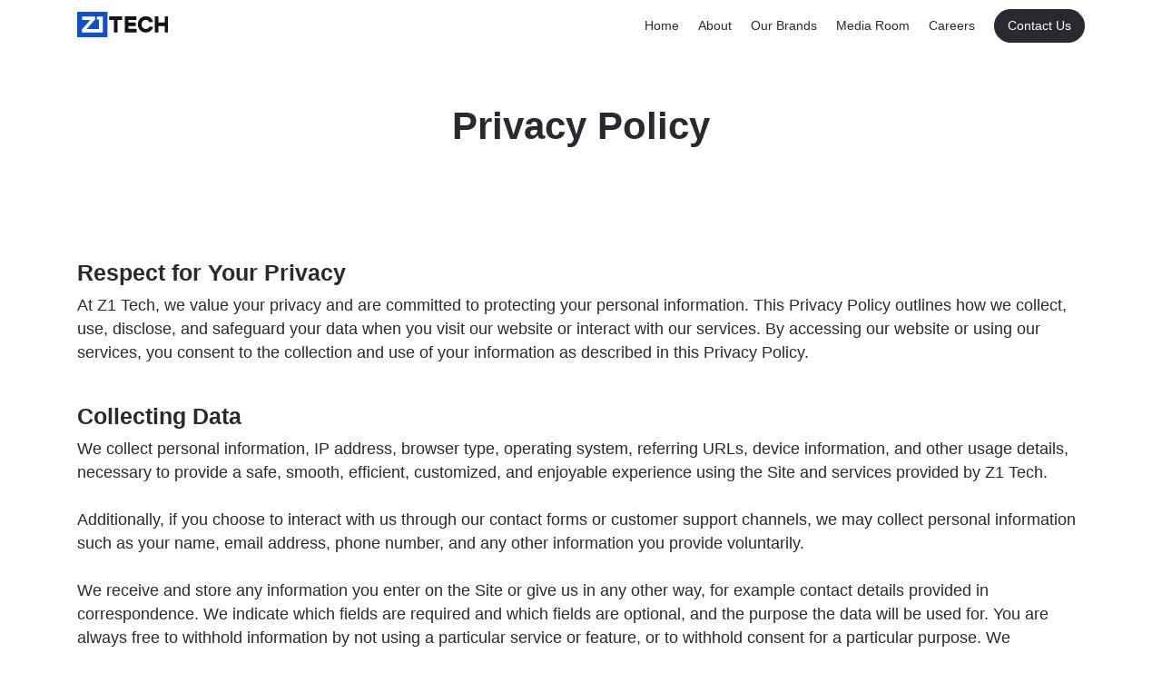

--- FILE ---
content_type: text/html
request_url: https://www.z1tech.com/privacy
body_size: 4718
content:
<!DOCTYPE html><html lang="en"><head><meta charSet="utf-8" data-next-head=""/><meta name="viewport" content="width=device-width" data-next-head=""/><meta name="twitter:card" content="summary_large_image" data-next-head=""/><meta name="twitter:site" content="@media_z1" data-next-head=""/><meta name="twitter:creator" content="@media_z1" data-next-head=""/><meta property="og:type" content="website" data-next-head=""/><meta property="og:locale" content="en_IE" data-next-head=""/><meta property="og:site_name" content="Z1 Tech" data-next-head=""/><title data-next-head="">Privacy | Z1 Tech</title><meta name="robots" content="index,follow" data-next-head=""/><meta name="description" content="These privacy policies and conditions apply to each visitor on our Z1 Tech website." data-next-head=""/><meta property="og:title" content="Privacy" data-next-head=""/><meta property="og:description" content="These privacy policies and conditions apply to each visitor on our Z1 Tech website." data-next-head=""/><meta property="og:url" content="https://app.vdo.ai/research-and-insights" data-next-head=""/><link rel="canonical" href="https://app.vdo.ai/research-and-insights" data-next-head=""/><link rel="apple-touch-icon" sizes="57x57" href="/favicons/apple-icon-57x57.png"/><link rel="apple-touch-icon" sizes="60x60" href="/favicons/apple-icon-60x60.png"/><link rel="apple-touch-icon" sizes="72x72" href="/favicons/apple-icon-72x72.png"/><link rel="apple-touch-icon" sizes="76x76" href="/favicons/apple-icon-76x76.png"/><link rel="apple-touch-icon" sizes="114x114" href="/favicons/apple-icon-114x114.png"/><link rel="apple-touch-icon" sizes="120x120" href="/favicons/apple-icon-120x120.png"/><link rel="apple-touch-icon" sizes="144x144" href="/favicons/apple-icon-144x144.png"/><link rel="apple-touch-icon" sizes="152x152" href="/favicons/apple-icon-152x152.png"/><link rel="apple-touch-icon" sizes="180x180" href="/favicons/apple-icon-180x180.png"/><link rel="icon" type="image/png" sizes="192x192" href="/favicons/android-icon-192x192.png"/><link rel="icon" type="image/png" sizes="32x32" href="/favicons/favicon-32x32.png"/><link rel="icon" type="image/png" sizes="96x96" href="/favicons/favicon-96x96.png"/><link rel="icon" type="image/png" sizes="16x16" href="/favicons/favicon-16x16.png"/><link rel="manifest" href="/favicons/manifest.json"/><meta name="msapplication-TileColor" content="#cc0000"/><meta name="msapplication-TileImage" content="/favicons/ms-icon-144x144.png"/><meta name="theme-color" content="#cc0000"/><meta name="msapplication-navbutton-color" content="#cc0000"/><meta name="apple-mobile-web-app-status-bar-style" content="#cc0000"/><link data-next-font="" rel="preconnect" href="/" crossorigin="anonymous"/><link rel="preload" href="/_next/static/css/973a1e81042bd169.css" as="style"/><link rel="stylesheet" href="/_next/static/css/973a1e81042bd169.css" data-n-g=""/><link rel="preload" href="/_next/static/css/1efa7755d68a4359.css" as="style"/><link rel="stylesheet" href="/_next/static/css/1efa7755d68a4359.css" data-n-p=""/><noscript data-n-css=""></noscript><script defer="" nomodule="" src="/_next/static/chunks/polyfills-42372ed130431b0a.js"></script><script src="/_next/static/chunks/webpack-8cac0b4b405cede1.js" defer=""></script><script src="/_next/static/chunks/framework-052b50cd3d4947f2.js" defer=""></script><script src="/_next/static/chunks/main-5aabb141e41a2fd5.js" defer=""></script><script src="/_next/static/chunks/pages/_app-35bab109f9c97927.js" defer=""></script><script src="/_next/static/chunks/987-fc445bee69de63d3.js" defer=""></script><script src="/_next/static/chunks/pages/privacy-c2ab9c3a257a80da.js" defer=""></script><script src="/_next/static/kT_HTm8qSLcAcIX7AaGGv/_buildManifest.js" defer=""></script><script src="/_next/static/kT_HTm8qSLcAcIX7AaGGv/_ssgManifest.js" defer=""></script></head><body><div id="__next"><header class="header_header__CunkB false false"><div class="container"><div class="justify-content-center align-items-center flex-nowrap row"><div class="col-md-2 col-6"><div class="header_logoContainer__B9PWE"><a class="header_logo__qIgQi" href="/"><img alt="Z1 Tech" loading="lazy" width="211" height="60" decoding="async" data-nimg="1" style="color:transparent;background-size:cover;background-position:50% 50%;background-repeat:no-repeat;background-image:url(&quot;data:image/svg+xml;charset=utf-8,%3Csvg xmlns=&#x27;http://www.w3.org/2000/svg&#x27; viewBox=&#x27;0 0 211 60&#x27;%3E%3Cfilter id=&#x27;b&#x27; color-interpolation-filters=&#x27;sRGB&#x27;%3E%3CfeGaussianBlur stdDeviation=&#x27;20&#x27;/%3E%3CfeColorMatrix values=&#x27;1 0 0 0 0 0 1 0 0 0 0 0 1 0 0 0 0 0 100 -1&#x27; result=&#x27;s&#x27;/%3E%3CfeFlood x=&#x27;0&#x27; y=&#x27;0&#x27; width=&#x27;100%25&#x27; height=&#x27;100%25&#x27;/%3E%3CfeComposite operator=&#x27;out&#x27; in=&#x27;s&#x27;/%3E%3CfeComposite in2=&#x27;SourceGraphic&#x27;/%3E%3CfeGaussianBlur stdDeviation=&#x27;20&#x27;/%3E%3C/filter%3E%3Cimage width=&#x27;100%25&#x27; height=&#x27;100%25&#x27; x=&#x27;0&#x27; y=&#x27;0&#x27; preserveAspectRatio=&#x27;none&#x27; style=&#x27;filter: url(%23b);&#x27; href=&#x27;/images/global/logo.svg&#x27;/%3E%3C/svg%3E&quot;)" src="/images/global/logo.svg"/></a></div></div><div class="d-flex justify-content-end align-items-center col-md-10 col-6"><div class="header_navContainer__607l_"><ul class="header_navigation__mIRpm"><li class="header_navigationItem__u1acS"><a class="header_navigationLink__lQUe5 " href="/">Home</a></li><li class="header_navigationItem__u1acS"><a class="header_navigationLink__lQUe5 " href="/about">About</a></li><li class="header_navigationItem__u1acS"><a class="header_navigationLink__lQUe5 " href="/our-brands">Our Brands</a></li><li class="header_navigationItem__u1acS"><a class="header_navigationLink__lQUe5 " href="/media-room">Media Room</a></li><li class="header_navigationItem__u1acS"><a class="header_navigationLink__lQUe5 " href="/careers">Careers</a></li><li class="header_navigationItem__u1acS"><a class="header_navigationLink__lQUe5 " href="/contact"><div class="header_btn__LLyPS btn-outline-primary header_btnOutlinePrimary__o2UBC lh-1">Contact Us</div></a></li></ul></div><div class="header_iconContainer__b8Q4e"><div class="header_menuIcon__RIvE_ false"></div></div></div></div></div></header><section class="padded"><div class="container"><div class="justify-content-between align-items-center text-center row"><div class="col-md-12"><h1 class="heading camelCase black">Privacy Policy</h1></div></div></div></section><section class="padded pt-0"><div class="container"><div class="justify-content-center align-items center row"><div class="col-md-12"><div class="mb-5"><h3>Respect for Your Privacy</h3><p>At Z1 Tech, we value your privacy and are committed to protecting your personal information. This Privacy Policy outlines how we collect, use, disclose, and safeguard your data when you visit our website or interact with our services. By accessing our website or using our services, you consent to the collection and use of your information as described in this Privacy Policy.</p></div><div class="mb-5"><h3>Collecting Data</h3><p>We collect personal information, IP address, browser type, operating system, referring URLs, device information, and other usage details, necessary to provide a safe, smooth, efficient, customized, and enjoyable experience using the Site and services provided by Z1 Tech. <br/> <br/> Additionally, if you choose to interact with us through our contact forms or customer support channels, we may collect personal information such as your name, email address, phone number, and any other information you provide voluntarily. <br/> <br/> We receive and store any information you enter on the Site or give us in any other way, for example contact details provided in correspondence. We indicate which fields are required and which fields are optional, and the purpose the data will be used for. You are always free to withhold information by not using a particular service or feature, or to withhold consent for a particular purpose. We automatically track certain information based on how you use the Site. We employ this information to do internal research on our users’ demographics, interests, and behavior to better understand, protect, and serve you. <br/> <br/> We use “cookies” to help analyze our Web page flow, measure promotional effectiveness, and promote trust and safety. You can always decline our cookies if your browser permits. This means, though, that you may not be able to use certain features on the Site.</p></div><div class="mb-5"><h3>Using your information</h3><p>We use your personal and business information to deliver the services and in the file we maintain about you. This information may be used, for example, to resolve disputes; troubleshoot problems; measure consumer interest in our products and services; inform you about products, services, and updates; customize your experience; detect and protect us against error, fraud and other criminal activity; enforce our User Agreement; and in other ways we’ll describe at the time of collection. <br/> <br/> We may use some of your personal information to improve our marketing and promotional efforts; analyze Site usage; improve our content and product offerings; and customize the Site’s content, layout, and services.</p></div><div class="mb-5"><h3>Sharing Your Information</h3><p>We do not sell, trade, or rent your personal information to third parties without your consent. However, we may share your information with trusted service providers who assist us in operating our website, conducting our business, or servicing you, as long as those parties agree to keep this information confidential. As part of our operational framework, Z1 Tech is affiliated with and shares certain business functions with Voygr Inc. While our data protection policies remain stringent, some data processing and compliance measures may be conducted in collaboration with Voygr Inc to ensure optimal service delivery and adherence to regulatory standards. <br/> <br/> We may also disclose your information when we believe it is necessary to comply with the law, enforce our site policies, or protect our or others' rights, property, or safety.</p></div><div class="mb-5"><h3>Data Security</h3><p>We implement a variety of security measures to safeguard your personal information and maintain its confidentiality. However, please note that no method of transmission over the internet or electronic storage is 100% secure, and we cannot guarantee absolute security.</p></div><div class="mb-5"><h3>Third-Party Links</h3><p>Our website may contain links to third-party websites or services that are not operated by us. These third-party sites have their own privacy policies, and we encourage you to review them before providing any personal information. We have no control over and assume no responsibility for the content, privacy policies, or practices of any third-party sites or services.</p></div><div class="mb-5"><h3>Changes to the Policy Statement</h3><p>Internet technology is rapidly developing, and we need to maintain our flexibility to provide you with the best possible service. If we need to change our policy, we post these changes on the Site as soon as they go into effect.</p></div><div class="mb-5"><h3>Contact Us</h3><p>If you have any questions or concerns about our Privacy Policy or the way we handle your personal information, please contact us at <a href="/cdn-cgi/l/email-protection#89e1ece5e5e6c9f3b8fdeceae1a7eae6e4"><span class="__cf_email__" data-cfemail="8ae2efe6e6e5caf0bbfeefe9e2a4e9e5e7">[email&#160;protected]</span></a>. <br/> <br/> By using our website or services, you signify your acceptance of this Privacy Policy. If you do not agree to this policy, please do not use our website or services.</p></div></div></div></div></section><footer class="footer_footer__7mAUQ"><div class="container"><div class="justify-content-center align-items-center row"><div class="text-center col"><div class="footer_logoContainer__iRy_V"><a class="footer_logo__gOCN7" href="/"><img alt="Z1 Tech" loading="lazy" width="211" height="60" decoding="async" data-nimg="1" style="color:transparent;background-size:cover;background-position:50% 50%;background-repeat:no-repeat;background-image:url(&quot;/images/global/nextImageExportOptimizer/logo-white-opt-10.WEBP&quot;)" sizes="(max-width: 768px) 100vw, 50vw" srcSet="/images/global/nextImageExportOptimizer/logo-white-opt-256.WEBP 256w, /images/global/nextImageExportOptimizer/logo-white-opt-384.WEBP 384w, /images/global/nextImageExportOptimizer/logo-white-opt-400.WEBP 400w, /images/global/nextImageExportOptimizer/logo-white-opt-640.WEBP 640w, /images/global/nextImageExportOptimizer/logo-white-opt-768.WEBP 768w, /images/global/nextImageExportOptimizer/logo-white-opt-1024.WEBP 1024w, /images/global/nextImageExportOptimizer/logo-white-opt-1280.WEBP 1280w, /images/global/nextImageExportOptimizer/logo-white-opt-1536.WEBP 1536w" src="/images/global/nextImageExportOptimizer/logo-white-opt-1536.WEBP"/></a></div><div class="footer_navContainer__YnK6y"><ul class="footer_navigation__9ILLd"><li class="footer_navigationItem___rCAx"><a class="footer_navigationLink__B6kcK " href="/">Home</a></li><li class="footer_navigationItem___rCAx"><a class="footer_navigationLink__B6kcK " href="/about">About</a></li><li class="footer_navigationItem___rCAx"><a class="footer_navigationLink__B6kcK " href="/our-brands">Our Brands</a></li><li class="footer_navigationItem___rCAx"><a class="footer_navigationLink__B6kcK " href="/media-room">Media Room</a></li><li class="footer_navigationItem___rCAx"><a class="footer_navigationLink__B6kcK " href="/careers">Careers</a></li><li class="footer_navigationItem___rCAx"><a class="footer_navigationLink__B6kcK footer_active__UQxeS" href="/privacy">Privacy</a></li></ul></div><div class="footer_socialContainer__y9lZD"><ul class="footer_social___xAUR"><li class="footer_socialItem__r2Zff"><a href="https://www.facebook.com/z1techh/" target="_blank" rel="noreferrer" aria-label="Facebook" class="footer_socialLink__7biIK"><i class="ri-facebook-line"></i></a></li><li class="footer_socialItem__r2Zff"><a href="https://www.instagram.com/z1_tech/" target="_blank" rel="noreferrer" aria-label="Instagram" class="footer_socialLink__7biIK"><i class="ri-instagram-line"></i></a></li><li class="footer_socialItem__r2Zff"><a href="https://www.linkedin.com/company/z1-tech/" target="_blank" rel="noreferrer" aria-label="Linkedin" class="footer_socialLink__7biIK"><i class="ri-linkedin-line"></i></a></li></ul></div><div class="footer_copyright__8_dST"><p class="footer_copy__2IW_O">© <!-- -->2026<!-- --> Z1Tech. All Rights Reserved.</p></div></div></div></div></footer></div><script data-cfasync="false" src="/cdn-cgi/scripts/5c5dd728/cloudflare-static/email-decode.min.js"></script><script id="__NEXT_DATA__" type="application/json">{"props":{"pageProps":{}},"page":"/privacy","query":{},"buildId":"kT_HTm8qSLcAcIX7AaGGv","nextExport":true,"autoExport":true,"isFallback":false,"scriptLoader":[]}</script><script defer src="https://static.cloudflareinsights.com/beacon.min.js/vcd15cbe7772f49c399c6a5babf22c1241717689176015" integrity="sha512-ZpsOmlRQV6y907TI0dKBHq9Md29nnaEIPlkf84rnaERnq6zvWvPUqr2ft8M1aS28oN72PdrCzSjY4U6VaAw1EQ==" data-cf-beacon='{"version":"2024.11.0","token":"c6f31fb72c2449afbb038f6c4b8ede1b","r":1,"server_timing":{"name":{"cfCacheStatus":true,"cfEdge":true,"cfExtPri":true,"cfL4":true,"cfOrigin":true,"cfSpeedBrain":true},"location_startswith":null}}' crossorigin="anonymous"></script>
</body></html>

--- FILE ---
content_type: text/css
request_url: https://www.z1tech.com/_next/static/css/1efa7755d68a4359.css
body_size: 1225
content:
.hero_hero__KXdc5{background:var(--bs-white)}@media screen and (max-width:767px){.hero_hero__KXdc5{padding-top:8rem;padding-bottom:4rem;min-height:unset}.hero_hero__KXdc5 .hero_imageCol__2U5uX{padding-top:1.5rem}}.hero_hero__KXdc5 .hero_imageCol__2U5uX .hero_imgContainer__9Qw9p{width:100%;padding-top:80%;position:relative}@media screen and (max-width:767px){.hero_hero__KXdc5 .hero_imageCol__2U5uX .hero_imgContainer__9Qw9p{padding-top:68%}}.hero_hero__KXdc5 .hero_imageCol__2U5uX .hero_imgContainer__9Qw9p img{position:absolute;top:0;left:0;height:100%;width:100%;object-fit:contain;object-position:center}.card_articles__15YMp .card_articlesRow__w0e4k .card_singleArticle__CCvNi .card_articleCard__wy7Y8{background:var(--bs-white);border:1px solid #2a2930;border-radius:16px;color:var(--bs-body-color)!important;display:grid;justify-content:center;align-items:center;grid-template-columns:repeat(1,1fr);text-decoration:none;transition:all .3s ease;position:relative;height:100%}.card_articles__15YMp .card_articlesRow__w0e4k .card_singleArticle__CCvNi .card_articleCard__wy7Y8 .card_imgContainer__KujTL{border-radius:16px 0 0 16px;overflow:hidden;grid-area:a;display:inline-flex;height:inherit}.card_articles__15YMp .card_articlesRow__w0e4k .card_singleArticle__CCvNi .card_articleCard__wy7Y8 .card_imgContainer__KujTL img{aspect-ratio:3/2;object-fit:cover;width:100%}.card_articles__15YMp .card_articlesRow__w0e4k .card_singleArticle__CCvNi .card_articleCard__wy7Y8 .card_detailsContainer__dyemO{padding:3rem}.card_articles__15YMp .card_articlesRow__w0e4k .card_singleArticle__CCvNi .card_articleCard__wy7Y8 .card_detailsContainer__dyemO .card_date__aFYXQ{display:block;margin-bottom:.5rem;color:#a3a39b;font-size:.95rem;font-weight:500;line-height:1.4;text-transform:capitalize}.card_articles__15YMp .card_articlesRow__w0e4k .card_singleArticle__CCvNi .card_articleCard__wy7Y8 .card_detailsContainer__dyemO .card_title__YEjl5{white-space:nowrap;text-overflow:ellipsis;overflow:hidden;min-height:2.6em;text-transform:capitalize;color:#1977d6}@supports(-webkit-line-clamp:2){.card_articles__15YMp .card_articlesRow__w0e4k .card_singleArticle__CCvNi .card_articleCard__wy7Y8 .card_detailsContainer__dyemO .card_title__YEjl5{overflow:hidden;text-overflow:ellipsis;white-space:normal;display:-webkit-box;-webkit-line-clamp:2;-webkit-box-orient:vertical}@media screen and (max-width:767px){.card_articles__15YMp .card_articlesRow__w0e4k .card_singleArticle__CCvNi .card_articleCard__wy7Y8 .card_detailsContainer__dyemO .card_title__YEjl5{-webkit-line-clamp:3}}}.card_articles__15YMp .card_articlesRow__w0e4k .card_singleArticle__CCvNi .card_articleCard__wy7Y8 .card_detailsContainer__dyemO .card_desc__p5cri{white-space:nowrap;text-overflow:ellipsis;overflow:hidden;font-size:1.15rem;text-transform:capitalize}@supports(-webkit-line-clamp:3){.card_articles__15YMp .card_articlesRow__w0e4k .card_singleArticle__CCvNi .card_articleCard__wy7Y8 .card_detailsContainer__dyemO .card_desc__p5cri{overflow:hidden;text-overflow:ellipsis;white-space:normal;display:-webkit-box;-webkit-line-clamp:3;-webkit-box-orient:vertical}}.card_articles__15YMp .card_articlesRow__w0e4k .card_singleArticle__CCvNi .card_articleCard__wy7Y8 .card_detailsContainer__dyemO .card_readMore__5qkkp{display:flex;justify-content:flex-start;align-items:center;color:#ffb743;font-weight:600;line-height:1;margin-top:1.5rem}.card_articles__15YMp .card_articlesRow__w0e4k .card_singleArticle__CCvNi .card_articleCard__wy7Y8 .card_detailsContainer__dyemO .card_readMore__5qkkp i{margin-left:.5rem;transition:all .3s ease;display:inline-flex}@media screen and (max-width:767px){.card_articles__15YMp .card_articlesRow__w0e4k .card_singleArticle__CCvNi .card_articleCard__wy7Y8{display:block}.card_articles__15YMp .card_articlesRow__w0e4k .card_singleArticle__CCvNi .card_articleCard__wy7Y8 .card_imgContainer__KujTL{border-radius:16px 16px 0 0;height:auto}.card_articles__15YMp .card_articlesRow__w0e4k .card_singleArticle__CCvNi .card_articleCard__wy7Y8 .card_imgContainer__KujTL img{aspect-ratio:16/9;width:100%}.card_articles__15YMp .card_articlesRow__w0e4k .card_singleArticle__CCvNi .card_articleCard__wy7Y8 .card_detailsContainer__dyemO{padding:1.5rem}}.card_articles__15YMp .card_articlesRow__w0e4k .card_singleArticle__CCvNi .card_articleCard__wy7Y8:hover .card_bg__3iDB4{top:.5rem;left:.5rem}.card_articles__15YMp .card_articlesRow__w0e4k .card_singleArticle__CCvNi .card_articleCard__wy7Y8:hover .card_detailsContainer__dyemO .card_readMore__5qkkp i{transform-origin:center;transform:rotate(45deg)}.card_articles__15YMp .card_articlesRow__w0e4k .card_singleArticle__CCvNi:nth-of-type(1n) .card_articleCard__wy7Y8:hover{box-shadow:.5rem .5rem 0 0 #7bbdff}.card_articles__15YMp .card_articlesRow__w0e4k .card_singleArticle__CCvNi:nth-of-type(2n) .card_articleCard__wy7Y8:hover{box-shadow:.5rem .5rem 0 0 #ffd074}.card_articles__15YMp .card_articlesRow__w0e4k .card_singleArticle__CCvNi:nth-of-type(3n) .card_articleCard__wy7Y8:hover{box-shadow:.5rem .5rem 0 0 #1977d6}.card_relatedArticlesWrapper__UEv6C{background:#fff;border:1px solid #2a2930;border-radius:16px;overflow:hidden}.card_relatedArticlesWrapper__UEv6C h4{padding:1.5rem;border-bottom:1px solid #2a2930;margin-bottom:0}.card_relatedArticlesWrapper__UEv6C .card_relatedArticles__M5Qbj{padding:0 1.5rem}.card_relatedArticlesWrapper__UEv6C .card_relatedArticles__M5Qbj .card_relatedArticle__t4eot{padding:1.5rem 0;border-bottom:2px solid #efede6}.card_relatedArticlesWrapper__UEv6C .card_relatedArticles__M5Qbj .card_relatedArticle__t4eot:last-of-type{border-bottom:0}.card_relatedArticlesWrapper__UEv6C .card_relatedArticles__M5Qbj .card_relatedArticle__t4eot .card_relatedArticleCard__vIsSN{color:var(--bs-body-color);text-decoration:none;transition:all .3s ease}.card_relatedArticlesWrapper__UEv6C .card_relatedArticles__M5Qbj .card_relatedArticle__t4eot .card_relatedArticleCard__vIsSN .card_title__YEjl5{font-weight:400;transition:all .3s ease}.card_relatedArticlesWrapper__UEv6C .card_relatedArticles__M5Qbj .card_relatedArticle__t4eot .card_relatedArticleCard__vIsSN .card_date__aFYXQ{font-size:.95rem;font-weight:500;margin-bottom:.5rem;line-height:1.4;color:#9a9a9a;transition:all .3s ease}.card_relatedArticlesWrapper__UEv6C .card_relatedArticles__M5Qbj .card_relatedArticle__t4eot .card_relatedArticleCard__vIsSN:hover .card_date__aFYXQ,.card_relatedArticlesWrapper__UEv6C .card_relatedArticles__M5Qbj .card_relatedArticle__t4eot .card_relatedArticleCard__vIsSN:hover .card_title__YEjl5{color:#1977d6}.pagination_paginationContainer__6zT7C{display:flex;list-style-type:none;justify-content:center;margin-bottom:0}.pagination_paginationContainer__6zT7C .pagination_paginationItem__x9pRJ{height:3rem;width:3rem;text-align:center;margin:auto .25rem;color:#000;display:flex;justify-content:center;align-items:center;border-radius:100%;font-size:1.25rem;font-weight:500;background-color:var(--bs-white);transition:all .3s ease;border:1px solid #efede6}.pagination_paginationContainer__6zT7C .pagination_paginationItem__x9pRJ:hover{background-color:#5171e2;border-color:#5171e2;color:var(--bs-white);cursor:pointer}.pagination_paginationContainer__6zT7C .pagination_paginationItem__x9pRJ.pagination_selected__YnXdk{background-color:#1977d6;color:var(--bs-white);border-color:#1977d6}.pagination_paginationContainer__6zT7C .pagination_paginationItem__x9pRJ svg{font-size:1.25rem;height:1.25rem;width:1.25rem}.pagination_paginationContainer__6zT7C .pagination_paginationItem__x9pRJ.pagination_disabled__GMneo{pointer-events:none;color:rgba(0,0,0,.5)}.pagination_paginationContainer__6zT7C .pagination_paginationItem__x9pRJ.pagination_disabled__GMneo:hover{cursor:not-allowed!important}.sections_reseachAndInsights__sGYC7 .sections_sticky__VKLtj{position:-webkit-sticky;position:sticky;top:5rem;height:100%}

--- FILE ---
content_type: text/css
request_url: https://www.z1tech.com/_next/static/css/418aed98345685b8.css
body_size: 976
content:
.hero_hero__KXdc5{background:var(--bs-white)}@media screen and (max-width:767px){.hero_hero__KXdc5{padding-top:8rem;padding-bottom:4rem;min-height:unset}.hero_hero__KXdc5 .hero_imageCol__2U5uX{padding-top:1.5rem}}.hero_hero__KXdc5 .hero_imageCol__2U5uX .hero_imgContainer__9Qw9p{width:100%;padding-top:80%;position:relative}@media screen and (max-width:767px){.hero_hero__KXdc5 .hero_imageCol__2U5uX .hero_imgContainer__9Qw9p{padding-top:68%}}.hero_hero__KXdc5 .hero_imageCol__2U5uX .hero_imgContainer__9Qw9p img{position:absolute;top:0;left:0;height:100%;width:100%;object-fit:contain;object-position:center}.card_awardsCard__UVtXF,.card_newsCard__NibN3{background:var(--bs-white);border:1px solid #efede6;border-radius:16px;color:var(--bs-body-color)!important;display:block;text-decoration:none;transition:all .3s ease;position:relative;height:100%}.card_awardsCard__UVtXF:hover,.card_newsCard__NibN3:hover{box-shadow:.5rem .5rem 0 0 #ffd074}.card_awardsCard__UVtXF:hover .card_bg__dWSP_,.card_newsCard__NibN3:hover .card_bg__dWSP_{top:.5rem;left:.5rem}.card_awardsCard__UVtXF .card_imgContainer__llrV2,.card_newsCard__NibN3 .card_imgContainer__llrV2{border-radius:16px 16px 0 0;overflow:hidden}.card_awardsCard__UVtXF .card_imgContainer__llrV2 img,.card_newsCard__NibN3 .card_imgContainer__llrV2 img{aspect-ratio:16/9;object-fit:cover}.card_awardsCard__UVtXF .card_detailsContainer__dpDc_ .card_date__737P4,.card_newsCard__NibN3 .card_detailsContainer__dpDc_ .card_date__737P4{display:block;margin-bottom:.5rem;color:var(--bs-link-color);font-size:.875rem;text-transform:capitalize}.card_awardsCard__UVtXF .card_detailsContainer__dpDc_ .card_title__KXNCz,.card_newsCard__NibN3 .card_detailsContainer__dpDc_ .card_title__KXNCz{white-space:nowrap;text-overflow:ellipsis;overflow:hidden;min-height:2.75rem;text-transform:capitalize}@supports(-webkit-line-clamp:2){.card_awardsCard__UVtXF .card_detailsContainer__dpDc_ .card_title__KXNCz,.card_newsCard__NibN3 .card_detailsContainer__dpDc_ .card_title__KXNCz{overflow:hidden;text-overflow:ellipsis;white-space:normal;display:-webkit-box;-webkit-line-clamp:2;-webkit-box-orient:vertical}}.card_awardsCard__UVtXF .card_detailsContainer__dpDc_ .card_desc__mzO8k,.card_newsCard__NibN3 .card_detailsContainer__dpDc_ .card_desc__mzO8k{white-space:nowrap;text-overflow:ellipsis;overflow:hidden;font-size:.875rem;text-transform:capitalize}@supports(-webkit-line-clamp:3){.card_awardsCard__UVtXF .card_detailsContainer__dpDc_ .card_desc__mzO8k,.card_newsCard__NibN3 .card_detailsContainer__dpDc_ .card_desc__mzO8k{overflow:hidden;text-overflow:ellipsis;white-space:normal;display:-webkit-box;-webkit-line-clamp:3;-webkit-box-orient:vertical}}.card_newsCard__NibN3 .card_imgContainer__llrV2{position:relative;display:inline-flex;width:100%}.card_newsCard__NibN3 .card_imgContainer__llrV2:after{content:"";position:absolute;top:0;left:0;height:100%;width:100%;background:url(/_next/static/media/bg.6cc79127.png) no-repeat 50%/cover;z-index:1}.card_awardsCard__UVtXF .card_imgContainer__llrV2{text-align:center}.card_awardsCard__UVtXF .card_imgContainer__llrV2 img{object-fit:contain;padding:1.5rem 1.5rem 0;aspect-ratio:unset;height:8rem;max-width:12rem;margin:0 auto}.card_awardsCard__UVtXF .card_detailsContainer__dpDc_{text-align:center}.card_awardsCard__UVtXF .card_detailsContainer__dpDc_ .card_title__KXNCz{min-height:unset}@supports(-webkit-line-clamp:1){.card_awardsCard__UVtXF .card_detailsContainer__dpDc_ .card_title__KXNCz{overflow:hidden;text-overflow:ellipsis;white-space:normal;display:-webkit-box;-webkit-line-clamp:1;-webkit-box-orient:vertical}}.pagination_paginationContainer__6zT7C{display:flex;list-style-type:none;justify-content:center;margin-bottom:0}.pagination_paginationContainer__6zT7C .pagination_paginationItem__x9pRJ{height:3rem;width:3rem;text-align:center;margin:auto .25rem;color:#000;display:flex;justify-content:center;align-items:center;border-radius:100%;font-size:1.25rem;font-weight:500;background-color:var(--bs-white);transition:all .3s ease;border:1px solid #efede6}.pagination_paginationContainer__6zT7C .pagination_paginationItem__x9pRJ:hover{background-color:#5171e2;border-color:#5171e2;color:var(--bs-white);cursor:pointer}.pagination_paginationContainer__6zT7C .pagination_paginationItem__x9pRJ.pagination_selected__YnXdk{background-color:#1977d6;color:var(--bs-white);border-color:#1977d6}.pagination_paginationContainer__6zT7C .pagination_paginationItem__x9pRJ svg{font-size:1.25rem;height:1.25rem;width:1.25rem}.pagination_paginationContainer__6zT7C .pagination_paginationItem__x9pRJ.pagination_disabled__GMneo{pointer-events:none;color:rgba(0,0,0,.5)}.pagination_paginationContainer__6zT7C .pagination_paginationItem__x9pRJ.pagination_disabled__GMneo:hover{cursor:not-allowed!important}.tabs_tabsSec__YrmUP .tabs_navigation__qRSZr{display:flex;justify-content:center;align-items:center;background:#fff;border-radius:8px}.tabs_tabsSec__YrmUP .tabs_navigation__qRSZr .tabs_navItem__GFZ0Z{flex:0 0 50%;max-width:50%}.tabs_tabsSec__YrmUP .tabs_navigation__qRSZr .tabs_navItem__GFZ0Z .tabs_navLink__6fjtj{background:transparent;text-decoration:none;border-radius:8px;transition:all .3s ease;color:var(--bs-body-color);padding:1rem;display:flex;justify-content:center;align-items:center}

--- FILE ---
content_type: text/css
request_url: https://www.z1tech.com/_next/static/css/26697f834f00906b.css
body_size: 2110
content:
.hero_hero__KXdc5{background:var(--bs-white)}@media screen and (max-width:767px){.hero_hero__KXdc5{padding-top:8rem;padding-bottom:4rem;min-height:unset}.hero_hero__KXdc5 .hero_imageCol__2U5uX{padding-top:1.5rem}}.hero_hero__KXdc5 .hero_imageCol__2U5uX .hero_imgContainer__9Qw9p{width:100%;padding-top:80%;position:relative}@media screen and (max-width:767px){.hero_hero__KXdc5 .hero_imageCol__2U5uX .hero_imgContainer__9Qw9p{padding-top:68%}}.hero_hero__KXdc5 .hero_imageCol__2U5uX .hero_imgContainer__9Qw9p img{position:absolute;top:0;left:0;height:100%;width:100%;object-fit:contain;object-position:center}.values_valueCardWrapper__h4ilb .values_valueCard__tpGWM{height:100%;background:transparent;border-radius:16px;border:1px solid #2a2930;width:calc(100% - 3rem);margin:0 0 0 auto;position:relative;padding:2rem 2rem 2rem 4.5rem}.values_valueCardWrapper__h4ilb .values_valueCard__tpGWM .values_iconContainer__PF4i6{position:absolute;top:50%;left:0;transform:translate(-50%,-50%);margin-bottom:0;height:6rem;width:6rem;border-radius:100%;display:flex;justify-content:center;align-items:center}.values_valueCardWrapper__h4ilb .values_valueCard__tpGWM .values_iconContainer__PF4i6 img{height:3rem;width:3rem;object-fit:contain}@media screen and (max-width:767px){.values_valueCardWrapper__h4ilb .values_valueCard__tpGWM .values_iconContainer__PF4i6{background:#53a1ef!important}}.values_valueCardWrapper__h4ilb .values_valueCard__tpGWM .values_cardTitle__mT1Yg{margin-bottom:.5rem}.values_valueCardWrapper__h4ilb .values_valueCard__tpGWM .values_btn-link__XwTIC{text-decoration:none;color:#131416;display:inline-flex;justify-content:flex-start;align-items:center;line-height:1.4;transition:all .3s ease;margin-top:1.5rem}.values_valueCardWrapper__h4ilb .values_valueCard__tpGWM .values_btn-link__XwTIC i{font-size:1.25rem;margin-left:.5rem;transition:all .3s ease}.values_valueCardWrapper__h4ilb .values_valueCard__tpGWM .values_btn-link__XwTIC:hover{color:var(--bs-link-color)}.values_valueCardWrapper__h4ilb .values_valueCard__tpGWM .values_btn-link__XwTIC:hover i{transform:translateX(.5rem)}@media screen and (max-width:640px){.values_valueCardWrapper__h4ilb .values_valueCard__tpGWM{padding:1.5rem 1.5rem 1.5rem 4rem}.values_valueCardWrapper__h4ilb .values_valueCard__tpGWM .values_iconContainer__PF4i6{height:5rem;width:5rem}.values_valueCardWrapper__h4ilb .values_valueCard__tpGWM .values_iconContainer__PF4i6 img{height:2.5rem;width:2.5rem}}@media screen and (max-width:767px){.values_valueCardWrapper__h4ilb:nth-of-type(2n) .values_valueCard__tpGWM .values_iconContainer__PF4i6{background:#ffd074!important}}.values_valueCardWrapper__h4ilb .values_valueCardValue__7kFi_ .values_imgContainer__4adh1{border-radius:16px;overflow:hidden}.brands_brands__GztW5 .brands_brandsCol__HNGCd .brands_brandsContainer__Qpp8X{display:flex;justify-content:center;align-items:center;gap:8rem}.brands_brands__GztW5 .brands_brandsCol__HNGCd .brands_brandsContainer__Qpp8X .brands_brandLogo__FAKfr img{height:1.6rem;object-fit:contain}.brands_brands__GztW5 .brands_brandsCol__HNGCd .brands_brandsContainer__Qpp8X .brands_brandLogo__FAKfr:last-of-type img{height:2rem}@media screen and (max-width:992px){.brands_brands__GztW5 .brands_brandsCol__HNGCd .brands_brandsContainer__Qpp8X{justify-content:space-between;gap:3rem}}@media screen and (max-width:767px){.brands_brands__GztW5 .brands_brandsCol__HNGCd{position:relative;z-index:2}.brands_brands__GztW5 .brands_brandsCol__HNGCd .brands_brandsContainer__Qpp8X{flex-wrap:wrap}.brands_brands__GztW5 .brands_brandsCol__HNGCd .brands_brandsContainer__Qpp8X .brands_brandLogo__FAKfr{flex:0 0 100%;max-width:100%}}.milestone_milestoneList__5SKEf{position:relative;display:grid;grid-template-columns:repeat(2,1fr);grid-column-gap:8rem;column-gap:8rem;grid-template-areas:"milestone1 ." ". milestone2" "milestone3 ." ". milestone4" "milestone5 ." ". milestone6" "milestone7 ." ". milestone8" "milestone9 ." ". milestone10" "milestone11 ."}.milestone_milestoneList__5SKEf .milestone_milestone__wnDrY{position:relative}.milestone_milestoneList__5SKEf .milestone_milestone__wnDrY .milestone_year___PapZ{padding:.5rem 2rem;border-radius:8px;background:#ffd074;margin-bottom:1rem;display:inline-flex;justify-content:center;align-items:center;font-weight:700;font-size:2rem}.milestone_milestoneList__5SKEf .milestone_milestone__wnDrY .milestone_event__hH_I8{background:#f7f6f1;box-shadow:0 4px 4px rgba(0,0,0,.1);border-radius:8px;font-size:1.5rem;padding:1.5rem;line-height:1.2}.milestone_milestoneList__5SKEf .milestone_milestone__wnDrY .milestone_event__hH_I8:nth-of-type(2){margin-top:1rem}.milestone_milestoneList__5SKEf .milestone_milestone__wnDrY:after{content:"";position:absolute;top:.5rem;height:1.5rem;width:1.5rem;border-radius:100%;background:#88defa;border:3px solid #fff;box-shadow:0 0 0 .5rem #1977d6;z-index:5;left:-4.75rem}.milestone_milestoneList__5SKEf .milestone_milestone__wnDrY:before{content:"";position:absolute;top:1.25rem;height:4px;width:4.5rem;background:#1977d6;z-index:5;left:-4.5rem}.milestone_milestoneList__5SKEf .milestone_milestone__wnDrY:nth-of-type(odd){text-align:right}.milestone_milestoneList__5SKEf .milestone_milestone__wnDrY:nth-of-type(odd):after{left:unset;right:-4.75rem}.milestone_milestoneList__5SKEf .milestone_milestone__wnDrY:nth-of-type(odd):before{left:unset;right:-4.5rem}.milestone_milestoneList__5SKEf .milestone_milestone__wnDrY:first-of-type{grid-area:milestone1}.milestone_milestoneList__5SKEf .milestone_milestone__wnDrY:nth-of-type(2){grid-area:milestone2}.milestone_milestoneList__5SKEf .milestone_milestone__wnDrY:nth-of-type(3){grid-area:milestone3}.milestone_milestoneList__5SKEf .milestone_milestone__wnDrY:nth-of-type(4){grid-area:milestone4}.milestone_milestoneList__5SKEf .milestone_milestone__wnDrY:nth-of-type(5){grid-area:milestone5}.milestone_milestoneList__5SKEf .milestone_milestone__wnDrY:nth-of-type(6){grid-area:milestone6}.milestone_milestoneList__5SKEf .milestone_milestone__wnDrY:nth-of-type(7){grid-area:milestone7}.milestone_milestoneList__5SKEf .milestone_milestone__wnDrY:nth-of-type(8){grid-area:milestone8}.milestone_milestoneList__5SKEf .milestone_milestone__wnDrY:nth-of-type(9){grid-area:milestone9}.milestone_milestoneList__5SKEf .milestone_milestone__wnDrY:nth-of-type(10){grid-area:milestone10}.milestone_milestoneList__5SKEf .milestone_milestone__wnDrY:nth-of-type(11){grid-area:milestone11}.milestone_milestoneList__5SKEf .milestone_milestone__wnDrY:nth-of-type(12){grid-area:milestone12}.milestone_milestoneList__5SKEf .milestone_milestone__wnDrY:nth-of-type(13){grid-area:milestone13}.milestone_milestoneList__5SKEf .milestone_milestone__wnDrY:nth-of-type(14){grid-area:milestone14}@media screen and (min-width:767px)and (max-width:1500px){.milestone_milestoneList__5SKEf{column-gap:6rem}.milestone_milestoneList__5SKEf .milestone_milestone__wnDrY .milestone_year___PapZ{font-size:1.5rem;padding:.5rem 2rem}.milestone_milestoneList__5SKEf .milestone_milestone__wnDrY .milestone_event__hH_I8{font-size:1.25rem;padding:1.5rem}.milestone_milestoneList__5SKEf .milestone_milestone__wnDrY:after{top:.75rem;left:-3.75rem}.milestone_milestoneList__5SKEf .milestone_milestone__wnDrY:before{top:1.25rem;left:-3.5rem;width:3.5rem}.milestone_milestoneList__5SKEf .milestone_milestone__wnDrY:nth-of-type(odd):after{left:unset;right:-3.75rem}.milestone_milestoneList__5SKEf .milestone_milestone__wnDrY:nth-of-type(odd):before{left:unset;right:-3.5rem}}@media screen and (max-width:767px){.milestone_milestoneList__5SKEf{column-gap:4rem}.milestone_milestoneList__5SKEf .milestone_milestone__wnDrY .milestone_year___PapZ{font-size:1.25rem;padding:.5rem 1.5rem}.milestone_milestoneList__5SKEf .milestone_milestone__wnDrY .milestone_event__hH_I8{font-size:1rem;padding:1rem}.milestone_milestoneList__5SKEf .milestone_milestone__wnDrY:after{top:.5rem;left:-2.75rem}.milestone_milestoneList__5SKEf .milestone_milestone__wnDrY:before{top:1rem;left:-2.5rem;width:2.5rem}.milestone_milestoneList__5SKEf .milestone_milestone__wnDrY:nth-of-type(odd):after{left:unset;right:-2.75rem}.milestone_milestoneList__5SKEf .milestone_milestone__wnDrY:nth-of-type(odd):before{left:unset;right:-2.5rem}}@media screen and (max-width:400px){.milestone_milestoneList__5SKEf{column-gap:2rem;overflow:hidden}.milestone_milestoneList__5SKEf .milestone_milestone__wnDrY .milestone_year___PapZ{font-size:1.15rem;padding:.5rem 1rem}.milestone_milestoneList__5SKEf .milestone_milestone__wnDrY .milestone_event__hH_I8{font-size:1rem;padding:.5rem}.milestone_milestoneList__5SKEf .milestone_milestone__wnDrY:after{top:.75rem;left:-1.25rem;width:.5rem;height:.5rem}.milestone_milestoneList__5SKEf .milestone_milestone__wnDrY:before{top:1rem;left:-1.25rem;width:1.25rem}.milestone_milestoneList__5SKEf .milestone_milestone__wnDrY:nth-of-type(odd):after,.milestone_milestoneList__5SKEf .milestone_milestone__wnDrY:nth-of-type(odd):before{left:unset;right:-1.25rem}}.milestone_timelineLine___8MHf{position:absolute;top:1rem;left:50%;transform:translateX(-50%);width:4px;background:#1977d6;transition:all .3s ease;height:85%}.team_teamCard__EetOa{padding:1.5rem;border-radius:16px;background:var(--bs-white);text-align:left;height:100%}.team_teamCard__EetOa .team_textWrapper__7oZIM{display:flex;justify-content:space-between;align-items:flex-start}.team_teamCard__EetOa .team_textWrapper__7oZIM .team_heading__lH64_{color:var(--bs-link-hover-color)}.team_teamCard__EetOa .team_textWrapper__7oZIM .team_link__7f9_e{display:inline-flex;justify-content:center;align-items:center;height:1.5rem;width:1.5rem;background:var(--bs-link-hover-color);border-radius:4px;padding:.25rem;text-decoration:none;color:var(--bs-white)}.team_teamCard__EetOa .team_imgContainer__8tAhi{border-radius:8px;overflow:hidden;margin-bottom:1rem;display:flex}.team_teamCard__EetOa .team_imgContainer__8tAhi img{width:100%;aspect-ratio:4/3;object-fit:cover}.office_officeSec__LBgDb{background:#194977;color:var(--bs-white)}.office_officeSec__LBgDb .office_addressCardWrapper__sStaV{display:grid;grid-template-areas:"a b c";grid-gap:3rem;gap:3rem;grid-template-columns:repeat(3,1fr)}@media screen and (max-width:992px){.office_officeSec__LBgDb .office_addressCardWrapper__sStaV{grid-template-columns:repeat(2,1fr);grid-template-areas:"a a" "b c"}}@media screen and (max-width:550px){.office_officeSec__LBgDb .office_addressCardWrapper__sStaV{grid-template-columns:1fr;gap:2rem;grid-template-areas:"a" "b" "c"}}.office_officeSec__LBgDb .office_addressCardWrapper__sStaV .office_addressCard__xODQh{background:#88defa;border-radius:18px}.office_officeSec__LBgDb .office_addressCardWrapper__sStaV .office_addressCard__xODQh .office_background__hJ7_w{height:100%;background:#083662;padding:3rem 2rem 2rem;border-radius:8px;position:relative;box-shadow:0 4px 4px rgba(0,0,0,.25);transition:all .3s ease;z-index:2}.office_officeSec__LBgDb .office_addressCardWrapper__sStaV .office_addressCard__xODQh .office_background__hJ7_w .office_iconContainer__7FvVh{margin-bottom:2rem;display:flex;justify-content:center;align-items:center}.office_officeSec__LBgDb .office_addressCardWrapper__sStaV .office_addressCard__xODQh .office_background__hJ7_w .office_iconContainer__7FvVh .office_icon__kAgJz{width:10rem;aspect-ratio:1/1;object-fit:contain}.office_officeSec__LBgDb .office_addressCardWrapper__sStaV .office_addressCard__xODQh .office_background__hJ7_w .office_detailsContainer__2yO4S{text-align:center}.office_officeSec__LBgDb .office_addressCardWrapper__sStaV .office_addressCard__xODQh .office_background__hJ7_w .office_detailsContainer__2yO4S .office_title__lS3vZ{font-size:2rem;font-weight:600;margin-bottom:.5rem}.office_officeSec__LBgDb .office_addressCardWrapper__sStaV .office_addressCard__xODQh .office_background__hJ7_w .office_detailsContainer__2yO4S .office_address__H_Siq{font-weight:400}@media screen and (max-width:992px){.office_officeSec__LBgDb .office_addressCardWrapper__sStaV .office_addressCard__xODQh .office_background__hJ7_w{padding:1.5rem}.office_officeSec__LBgDb .office_addressCardWrapper__sStaV .office_addressCard__xODQh .office_background__hJ7_w .office_iconContainer__7FvVh{margin-bottom:1rem}.office_officeSec__LBgDb .office_addressCardWrapper__sStaV .office_addressCard__xODQh .office_background__hJ7_w .office_iconContainer__7FvVh .office_icon__kAgJz{width:8rem}.office_officeSec__LBgDb .office_addressCardWrapper__sStaV .office_addressCard__xODQh .office_background__hJ7_w .office_detailsContainer__2yO4S .office_title__lS3vZ{font-size:1.5rem}}.office_officeSec__LBgDb .office_addressCardWrapper__sStaV .office_addressCard__xODQh:first-of-type{grid-area:a}.office_officeSec__LBgDb .office_addressCardWrapper__sStaV .office_addressCard__xODQh:nth-of-type(2){grid-area:b}.office_officeSec__LBgDb .office_addressCardWrapper__sStaV .office_addressCard__xODQh:nth-of-type(3){grid-area:c}.office_officeSec__LBgDb .office_addressCardWrapper__sStaV .office_addressCard__xODQh:nth-of-type(4){grid-area:d}.office_officeSec__LBgDb .office_addressCardWrapper__sStaV .office_addressCard__xODQh:nth-of-type(5){grid-area:e}.office_officeSec__LBgDb .office_addressCardWrapper__sStaV .office_addressCard__xODQh:nth-of-type(6){grid-area:f}@media screen and (max-width:767px){.office_officeSec__LBgDb .office_addressCardWrapper__sStaV .office_addressCard__xODQh:nth-of-type(6) .office_background__hJ7_w{flex-direction:row;display:flex;justify-content:space-between;align-items:center}}

--- FILE ---
content_type: text/css
request_url: https://www.z1tech.com/_next/static/css/30f0482e48479913.css
body_size: 201
content:
.hero_hero__KXdc5{background:var(--bs-white)}@media screen and (max-width:767px){.hero_hero__KXdc5{padding-top:8rem;padding-bottom:4rem;min-height:unset}.hero_hero__KXdc5 .hero_imageCol__2U5uX{padding-top:1.5rem}}.hero_hero__KXdc5 .hero_imageCol__2U5uX .hero_imgContainer__9Qw9p{width:100%;padding-top:80%;position:relative}@media screen and (max-width:767px){.hero_hero__KXdc5 .hero_imageCol__2U5uX .hero_imgContainer__9Qw9p{padding-top:68%}}.hero_hero__KXdc5 .hero_imageCol__2U5uX .hero_imgContainer__9Qw9p img{position:absolute;top:0;left:0;height:100%;width:100%;object-fit:contain;object-position:center}.brands_homeBrands__aebiq{background:url(/images/home/brands.jpg) no-repeat 50%/cover;color:var(--bs-white)}.brands_homeBrands__aebiq .brands_brandsCol__KbEDz .brands_brandsContainer__mSZ4J{display:flex;justify-content:center;align-items:center;gap:3rem}.brands_homeBrands__aebiq .brands_brandsCol__KbEDz .brands_brandsContainer__mSZ4J .brands_brandLogo__FZb6U{flex:0 1 400px;max-width:33.33%;padding:2rem;background:var(--bs-white);border:1px solid var(--bs-body-color)}.brands_homeBrands__aebiq .brands_brandsCol__KbEDz .brands_brandsContainer__mSZ4J .brands_brandLogo__FZb6U img{height:1.5rem;object-fit:contain}.brands_homeBrands__aebiq .brands_brandsCol__KbEDz .brands_brandsContainer__mSZ4J .brands_brandLogo__FZb6U:last-of-type{padding:1.75rem 2rem}.brands_homeBrands__aebiq .brands_brandsCol__KbEDz .brands_brandsContainer__mSZ4J .brands_brandLogo__FZb6U:last-of-type img{height:2rem}@media screen and (max-width:992px){.brands_homeBrands__aebiq .brands_brandsCol__KbEDz .brands_brandsContainer__mSZ4J{justify-content:space-between;gap:1.5rem}}@media screen and (max-width:767px){.brands_homeBrands__aebiq .brands_brandsCol__KbEDz{position:relative;z-index:2}.brands_homeBrands__aebiq .brands_brandsCol__KbEDz .brands_brandsContainer__mSZ4J{flex-wrap:wrap}.brands_homeBrands__aebiq .brands_brandsCol__KbEDz .brands_brandsContainer__mSZ4J .brands_brandLogo__FZb6U{flex:0 0 100%;max-width:100%}}

--- FILE ---
content_type: text/css
request_url: https://www.z1tech.com/_next/static/css/445a1f913a8bee58.css
body_size: 977
content:
.hero_hero__KXdc5{background:var(--bs-white)}@media screen and (max-width:767px){.hero_hero__KXdc5{padding-top:8rem;padding-bottom:4rem;min-height:unset}.hero_hero__KXdc5 .hero_imageCol__2U5uX{padding-top:1.5rem}}.hero_hero__KXdc5 .hero_imageCol__2U5uX .hero_imgContainer__9Qw9p{width:100%;padding-top:80%;position:relative}@media screen and (max-width:767px){.hero_hero__KXdc5 .hero_imageCol__2U5uX .hero_imgContainer__9Qw9p{padding-top:68%}}.hero_hero__KXdc5 .hero_imageCol__2U5uX .hero_imgContainer__9Qw9p img{position:absolute;top:0;left:0;height:100%;width:100%;object-fit:contain;object-position:center}.brands_brandCard__48WDj{overflow:hidden}.brands_brandCard__48WDj .brands_logoContainer__OY4Ki img{height:2rem;width:auto;object-fit:contain}.brands_brandCard__48WDj:last-of-type{margin-bottom:0}.brands_brandCard__48WDj .brands_detailsContainer__Lg5RK{margin:2rem 0}.brands_brandCard__48WDj .brands_features__6n81g{display:flex;justify-content:flex-start;align-items:flex-start;flex-wrap:wrap;gap:3rem}.brands_brandCard__48WDj .brands_features__6n81g .brands_featureItem__9Zqe9{flex-grow:0;flex-shrink:0;flex-basis:calc(50% - 1.5rem);max-width:calc(50% - 1.5rem)}.brands_brandCard__48WDj .brands_features__6n81g .brands_featureItem__9Zqe9 .brands_icon__8z7Vh{height:4rem;width:4rem;padding:.75rem;margin-bottom:1rem;background:#1977d6;border-radius:8px}.brands_brandCard__48WDj .brands_features__6n81g .brands_featureItem__9Zqe9 .brands_icon__8z7Vh img{width:100%;height:2.5rem;object-fit:contain;object-position:center}.brands_brandCard__48WDj .brands_features__6n81g .brands_featureItem__9Zqe9 .brands_text__1EqVe{font-size:1rem;line-height:1.3}@media screen and (max-width:992px){.brands_brandCard__48WDj .brands_features__6n81g .brands_featureItem__9Zqe9{flex:0 0 100%;max-width:100%;width:100%}}.brands_brandCard__48WDj .brands_imageCol__kBiYP{margin-top:2rem}@media screen and (min-width:768px){.brands_brandCard__48WDj .brands_imageCol__kBiYP{padding-right:0;margin-top:unset}}.brands_brandCard__48WDj .brands_imageCol__kBiYP .brands_imgContainer__UbTw8{height:100%;display:flex;justify-content:flex-start;align-items:center;position:relative;aspect-ratio:1/.9}.brands_brandCard__48WDj .brands_imageCol__kBiYP .brands_imgContainer__UbTw8 img{height:100%;width:auto;position:absolute;left:0}@media screen and (min-width:768px)and (max-width:992px){.brands_brandCard__48WDj .brands_imageCol__kBiYP .brands_imgContainer__UbTw8 img{height:50%;object-position:center}}@media screen and (max-width:767px){.brands_brandCard__48WDj .brands_imageCol__kBiYP .brands_imgContainer__UbTw8 img{position:static;height:auto;width:100%}}.brands_brandCard__48WDj:nth-of-type(2n) .brands_row__iLyc9{flex-direction:row-reverse}@media screen and (min-width:768px){.brands_brandCard__48WDj:nth-of-type(2n) .brands_row__iLyc9 .brands_imageCol__kBiYP{padding-right:3rem;padding-left:0}}.brands_brandCard__48WDj:nth-of-type(2n) .brands_row__iLyc9 .brands_imageCol__kBiYP .brands_imgContainer__UbTw8 img{left:unset;right:0}.office_officeSec__LBgDb{background:#194977;color:var(--bs-white)}.office_officeSec__LBgDb .office_addressCardWrapper__sStaV{display:grid;grid-template-areas:"a b c";grid-gap:3rem;gap:3rem;grid-template-columns:repeat(3,1fr)}@media screen and (max-width:992px){.office_officeSec__LBgDb .office_addressCardWrapper__sStaV{grid-template-columns:repeat(2,1fr);grid-template-areas:"a a" "b c"}}@media screen and (max-width:550px){.office_officeSec__LBgDb .office_addressCardWrapper__sStaV{grid-template-columns:1fr;gap:2rem;grid-template-areas:"a" "b" "c"}}.office_officeSec__LBgDb .office_addressCardWrapper__sStaV .office_addressCard__xODQh{background:#88defa;border-radius:18px}.office_officeSec__LBgDb .office_addressCardWrapper__sStaV .office_addressCard__xODQh .office_background__hJ7_w{height:100%;background:#083662;padding:3rem 2rem 2rem;border-radius:8px;position:relative;box-shadow:0 4px 4px rgba(0,0,0,.25);transition:all .3s ease;z-index:2}.office_officeSec__LBgDb .office_addressCardWrapper__sStaV .office_addressCard__xODQh .office_background__hJ7_w .office_iconContainer__7FvVh{margin-bottom:2rem;display:flex;justify-content:center;align-items:center}.office_officeSec__LBgDb .office_addressCardWrapper__sStaV .office_addressCard__xODQh .office_background__hJ7_w .office_iconContainer__7FvVh .office_icon__kAgJz{width:10rem;aspect-ratio:1/1;object-fit:contain}.office_officeSec__LBgDb .office_addressCardWrapper__sStaV .office_addressCard__xODQh .office_background__hJ7_w .office_detailsContainer__2yO4S{text-align:center}.office_officeSec__LBgDb .office_addressCardWrapper__sStaV .office_addressCard__xODQh .office_background__hJ7_w .office_detailsContainer__2yO4S .office_title__lS3vZ{font-size:2rem;font-weight:600;margin-bottom:.5rem}.office_officeSec__LBgDb .office_addressCardWrapper__sStaV .office_addressCard__xODQh .office_background__hJ7_w .office_detailsContainer__2yO4S .office_address__H_Siq{font-weight:400}@media screen and (max-width:992px){.office_officeSec__LBgDb .office_addressCardWrapper__sStaV .office_addressCard__xODQh .office_background__hJ7_w{padding:1.5rem}.office_officeSec__LBgDb .office_addressCardWrapper__sStaV .office_addressCard__xODQh .office_background__hJ7_w .office_iconContainer__7FvVh{margin-bottom:1rem}.office_officeSec__LBgDb .office_addressCardWrapper__sStaV .office_addressCard__xODQh .office_background__hJ7_w .office_iconContainer__7FvVh .office_icon__kAgJz{width:8rem}.office_officeSec__LBgDb .office_addressCardWrapper__sStaV .office_addressCard__xODQh .office_background__hJ7_w .office_detailsContainer__2yO4S .office_title__lS3vZ{font-size:1.5rem}}.office_officeSec__LBgDb .office_addressCardWrapper__sStaV .office_addressCard__xODQh:first-of-type{grid-area:a}.office_officeSec__LBgDb .office_addressCardWrapper__sStaV .office_addressCard__xODQh:nth-of-type(2){grid-area:b}.office_officeSec__LBgDb .office_addressCardWrapper__sStaV .office_addressCard__xODQh:nth-of-type(3){grid-area:c}.office_officeSec__LBgDb .office_addressCardWrapper__sStaV .office_addressCard__xODQh:nth-of-type(4){grid-area:d}.office_officeSec__LBgDb .office_addressCardWrapper__sStaV .office_addressCard__xODQh:nth-of-type(5){grid-area:e}.office_officeSec__LBgDb .office_addressCardWrapper__sStaV .office_addressCard__xODQh:nth-of-type(6){grid-area:f}@media screen and (max-width:767px){.office_officeSec__LBgDb .office_addressCardWrapper__sStaV .office_addressCard__xODQh:nth-of-type(6) .office_background__hJ7_w{flex-direction:row;display:flex;justify-content:space-between;align-items:center}}

--- FILE ---
content_type: text/css
request_url: https://www.z1tech.com/_next/static/css/9d66ec51e40082d5.css
body_size: 342
content:
.hero_hero__KXdc5{background:var(--bs-white)}@media screen and (max-width:767px){.hero_hero__KXdc5{padding-top:8rem;padding-bottom:4rem;min-height:unset}.hero_hero__KXdc5 .hero_imageCol__2U5uX{padding-top:1.5rem}}.hero_hero__KXdc5 .hero_imageCol__2U5uX .hero_imgContainer__9Qw9p{width:100%;padding-top:80%;position:relative}@media screen and (max-width:767px){.hero_hero__KXdc5 .hero_imageCol__2U5uX .hero_imgContainer__9Qw9p{padding-top:68%}}.hero_hero__KXdc5 .hero_imageCol__2U5uX .hero_imgContainer__9Qw9p img{position:absolute;top:0;left:0;height:100%;width:100%;object-fit:contain;object-position:center}.life_lifeSliderWrapper__j1ldx{margin:6rem auto;position:relative}.life_lifeSliderWrapper__j1ldx:after,.life_lifeSliderWrapper__j1ldx:before{content:"";position:absolute;width:100%;height:5rem}.life_lifeSliderWrapper__j1ldx:before{border-radius:0 0 0 5rem;background:#ffd074;top:-6rem}.life_lifeSliderWrapper__j1ldx:after{border-radius:0 5rem 0 0;bottom:-6rem;background:#1977d6}.life_lifeSliderWrapper__j1ldx .life_slickSlider__WuDMO{border-radius:5rem 0;overflow:hidden}.life_lifeSliderWrapper__j1ldx .life_slickSlider__WuDMO .life_sliderItem__zKJ7R .life_imgContainer__98yo4{width:100%;padding-top:66%;position:relative;display:flex}.life_lifeSliderWrapper__j1ldx .life_slickSlider__WuDMO .life_sliderItem__zKJ7R .life_imgContainer__98yo4 img{position:absolute;top:0;left:0;height:100%;width:100%;object-fit:cover}.gallery_gallery__sXtWG{overflow:hidden;background-size:100%;background-repeat:repeat-y}.gallery_gallery__sXtWG .gallery_gallerySlider__j1KaZ{display:grid;grid-template-columns:repeat(6,1fr);grid-template-areas:"a a b c c d" "e f f g h h";grid-gap:1.5rem;gap:1.5rem}@media screen and (max-width:767px){.gallery_gallery__sXtWG .gallery_gallerySlider__j1KaZ{grid-template-columns:repeat(3,1fr);grid-template-areas:"a a b" "d c c" "f f  e" "g h h"}}.gallery_gallery__sXtWG .gallery_gallerySlider__j1KaZ .gallery_galleryItem__LaYKq{border:2px solid #fff;border-radius:16px;overflow:hidden}.gallery_gallery__sXtWG .gallery_gallerySlider__j1KaZ .gallery_galleryItem__LaYKq .gallery_imgContainer__iSJbD{height:100%;width:100%}.gallery_gallery__sXtWG .gallery_gallerySlider__j1KaZ .gallery_galleryItem__LaYKq .gallery_imgContainer__iSJbD span{height:inherit;width:100%}.gallery_gallery__sXtWG .gallery_gallerySlider__j1KaZ .gallery_galleryItem__LaYKq .gallery_imgContainer__iSJbD img{height:inherit;width:100%;object-fit:cover}.gallery_gallery__sXtWG .gallery_gallerySlider__j1KaZ .gallery_galleryItem__LaYKq:first-of-type{grid-area:a}.gallery_gallery__sXtWG .gallery_gallerySlider__j1KaZ .gallery_galleryItem__LaYKq:nth-of-type(2){grid-area:b}.gallery_gallery__sXtWG .gallery_gallerySlider__j1KaZ .gallery_galleryItem__LaYKq:nth-of-type(3){grid-area:c}.gallery_gallery__sXtWG .gallery_gallerySlider__j1KaZ .gallery_galleryItem__LaYKq:nth-of-type(4){grid-area:d}.gallery_gallery__sXtWG .gallery_gallerySlider__j1KaZ .gallery_galleryItem__LaYKq:nth-of-type(5){grid-area:e}.gallery_gallery__sXtWG .gallery_gallerySlider__j1KaZ .gallery_galleryItem__LaYKq:nth-of-type(6){grid-area:f}.gallery_gallery__sXtWG .gallery_gallerySlider__j1KaZ .gallery_galleryItem__LaYKq:nth-of-type(7){grid-area:g}.gallery_gallery__sXtWG .gallery_gallerySlider__j1KaZ .gallery_galleryItem__LaYKq:nth-of-type(8){grid-area:h}

--- FILE ---
content_type: text/css
request_url: https://www.z1tech.com/_next/static/css/c4c394a5c270080b.css
body_size: 815
content:
.formSection_contactForm__jmobx .formSection_formGroup__F_4RL .formSection_formControl__SovU9{border-radius:0;font-size:1.15rem;border:0;border-bottom:1px solid #000;transition:all .3s ease;padding-left:0;padding-right:0;background:transparent}.formSection_contactForm__jmobx .formSection_formGroup__F_4RL .formSection_formControl__SovU9::-moz-placeholder,.formSection_contactForm__jmobx .formSection_formGroup__F_4RL .formSection_formControl__SovU9::-webkit-input-placeholder,.formSection_contactForm__jmobx .formSection_formGroup__F_4RL .formSection_formControl__SovU9::placeholder{color:#7680a4}.formSection_contactForm__jmobx .formSection_formGroup__F_4RL .formSection_formControl__SovU9:active,.formSection_contactForm__jmobx .formSection_formGroup__F_4RL .formSection_formControl__SovU9:focus,.formSection_contactForm__jmobx .formSection_formGroup__F_4RL .formSection_formControl__SovU9:hover{outline:none;box-shadow:unset;border-color:#1251c4}.formSection_contactForm__jmobx .formSection_formGroup__F_4RL textarea{resize:none}.formSection_contactForm__jmobx .formSection_formGroup__F_4RL label{line-height:1.15rem;font-size:1.15rem;transition:all .3s ease}.formSection_contactForm__jmobx .formSection_formGroup__F_4RL:focus-within label{color:#1251c4;font-size:90%}.formSection_contactForm__jmobx .formSection_formGroup__F_4RL .formSection_error__sCibr{font-size:.9rem;color:#c00}.formSection_contactForm__jmobx .formSection_formStatus__5M98K{margin-top:2rem}.formSection_contactForm__jmobx .formSection_formStatus__5M98K p{font-size:1rem;margin-bottom:0}.formSection_contactForm__jmobx .formSection_formStatus__5M98K p.formSection_success__cFMVe{color:#7ecc00}.formSection_contactForm__jmobx .formSection_formStatus__5M98K p.formSection_error__sCibr{color:#c00}.office_officeSec__LBgDb{background:#194977;color:var(--bs-white)}.office_officeSec__LBgDb .office_addressCardWrapper__sStaV{display:grid;grid-template-areas:"a b c";grid-gap:3rem;gap:3rem;grid-template-columns:repeat(3,1fr)}@media screen and (max-width:992px){.office_officeSec__LBgDb .office_addressCardWrapper__sStaV{grid-template-columns:repeat(2,1fr);grid-template-areas:"a a" "b c"}}@media screen and (max-width:550px){.office_officeSec__LBgDb .office_addressCardWrapper__sStaV{grid-template-columns:1fr;gap:2rem;grid-template-areas:"a" "b" "c"}}.office_officeSec__LBgDb .office_addressCardWrapper__sStaV .office_addressCard__xODQh{background:#88defa;border-radius:18px}.office_officeSec__LBgDb .office_addressCardWrapper__sStaV .office_addressCard__xODQh .office_background__hJ7_w{height:100%;background:#083662;padding:3rem 2rem 2rem;border-radius:8px;position:relative;box-shadow:0 4px 4px rgba(0,0,0,.25);transition:all .3s ease;z-index:2}.office_officeSec__LBgDb .office_addressCardWrapper__sStaV .office_addressCard__xODQh .office_background__hJ7_w .office_iconContainer__7FvVh{margin-bottom:2rem;display:flex;justify-content:center;align-items:center}.office_officeSec__LBgDb .office_addressCardWrapper__sStaV .office_addressCard__xODQh .office_background__hJ7_w .office_iconContainer__7FvVh .office_icon__kAgJz{width:10rem;aspect-ratio:1/1;object-fit:contain}.office_officeSec__LBgDb .office_addressCardWrapper__sStaV .office_addressCard__xODQh .office_background__hJ7_w .office_detailsContainer__2yO4S{text-align:center}.office_officeSec__LBgDb .office_addressCardWrapper__sStaV .office_addressCard__xODQh .office_background__hJ7_w .office_detailsContainer__2yO4S .office_title__lS3vZ{font-size:2rem;font-weight:600;margin-bottom:.5rem}.office_officeSec__LBgDb .office_addressCardWrapper__sStaV .office_addressCard__xODQh .office_background__hJ7_w .office_detailsContainer__2yO4S .office_address__H_Siq{font-weight:400}@media screen and (max-width:992px){.office_officeSec__LBgDb .office_addressCardWrapper__sStaV .office_addressCard__xODQh .office_background__hJ7_w{padding:1.5rem}.office_officeSec__LBgDb .office_addressCardWrapper__sStaV .office_addressCard__xODQh .office_background__hJ7_w .office_iconContainer__7FvVh{margin-bottom:1rem}.office_officeSec__LBgDb .office_addressCardWrapper__sStaV .office_addressCard__xODQh .office_background__hJ7_w .office_iconContainer__7FvVh .office_icon__kAgJz{width:8rem}.office_officeSec__LBgDb .office_addressCardWrapper__sStaV .office_addressCard__xODQh .office_background__hJ7_w .office_detailsContainer__2yO4S .office_title__lS3vZ{font-size:1.5rem}}.office_officeSec__LBgDb .office_addressCardWrapper__sStaV .office_addressCard__xODQh:first-of-type{grid-area:a}.office_officeSec__LBgDb .office_addressCardWrapper__sStaV .office_addressCard__xODQh:nth-of-type(2){grid-area:b}.office_officeSec__LBgDb .office_addressCardWrapper__sStaV .office_addressCard__xODQh:nth-of-type(3){grid-area:c}.office_officeSec__LBgDb .office_addressCardWrapper__sStaV .office_addressCard__xODQh:nth-of-type(4){grid-area:d}.office_officeSec__LBgDb .office_addressCardWrapper__sStaV .office_addressCard__xODQh:nth-of-type(5){grid-area:e}.office_officeSec__LBgDb .office_addressCardWrapper__sStaV .office_addressCard__xODQh:nth-of-type(6){grid-area:f}@media screen and (max-width:767px){.office_officeSec__LBgDb .office_addressCardWrapper__sStaV .office_addressCard__xODQh:nth-of-type(6) .office_background__hJ7_w{flex-direction:row;display:flex;justify-content:space-between;align-items:center}}.hero_contact__pBhz2{overflow:hidden;position:relative;padding-top:10rem}.hero_contact__pBhz2 .hero_formSec__Bp60W{position:relative;z-index:2}.hero_contact__pBhz2 .hero_imgContainer__GESaX{position:absolute;left:55%;top:50%;transform:translateY(-50%);height:100%}.hero_contact__pBhz2 .hero_imgContainer__GESaX.hero_desktop__59kz7{display:inline-flex}.hero_contact__pBhz2 .hero_imgContainer__GESaX.hero_mobile__j4bAZ{display:none}@media screen and (max-width:767px){.hero_contact__pBhz2 .hero_imgContainer__GESaX{left:0;z-index:0}.hero_contact__pBhz2 .hero_imgContainer__GESaX.hero_desktop__59kz7{display:none}.hero_contact__pBhz2 .hero_imgContainer__GESaX.hero_mobile__j4bAZ{display:inline-flex}}.hero_contact__pBhz2 .hero_imgContainer__GESaX img{height:101%;width:auto}

--- FILE ---
content_type: application/javascript
request_url: https://www.z1tech.com/_next/static/kT_HTm8qSLcAcIX7AaGGv/_buildManifest.js
body_size: 231
content:
self.__BUILD_MANIFEST=function(s,a,c,e,t){return{__rewrites:{afterFiles:[],beforeFiles:[],fallback:[]},__routerFilterStatic:{numItems:0,errorRate:1e-4,numBits:0,numHashes:null,bitArray:[]},__routerFilterDynamic:{numItems:0,errorRate:1e-4,numBits:s,numHashes:null,bitArray:[]},"/":["static/css/30f0482e48479913.css","static/chunks/pages/index-ec708cf7c2caa900.js"],"/_error":["static/chunks/pages/_error-fde50cb7f1ab27e0.js"],"/about":["static/chunks/423-621829ad6bc219a2.js","static/css/26697f834f00906b.css","static/chunks/pages/about-d6f69fa491a1df8d.js"],"/careers":["static/chunks/589-46edcf556d05db0d.js","static/css/9d66ec51e40082d5.css","static/chunks/pages/careers-eb294de3b695431e.js"],"/contact":["static/chunks/153-cb8c4bd12a0e43c1.js","static/css/c4c394a5c270080b.css","static/chunks/pages/contact-897cdc15633dd124.js"],"/media-room":["static/chunks/381-c45e9d7aa1953979.js","static/css/418aed98345685b8.css","static/chunks/pages/media-room-39b65bf36ee392d1.js"],"/our-brands":["static/css/445a1f913a8bee58.css","static/chunks/pages/our-brands-13d36dc1fc30b2a5.js"],"/privacy":[e,t,"static/chunks/pages/privacy-c2ab9c3a257a80da.js"],"/research-and-insights":[e,t,"static/chunks/pages/research-and-insights-811c7243b32f09b0.js"],sortedPages:["/","/_app","/_error","/about","/careers","/contact","/media-room","/our-brands","/privacy","/research-and-insights"]}}(0,0,0,"static/chunks/987-fc445bee69de63d3.js","static/css/1efa7755d68a4359.css"),self.__BUILD_MANIFEST_CB&&self.__BUILD_MANIFEST_CB();

--- FILE ---
content_type: application/javascript
request_url: https://www.z1tech.com/_next/static/chunks/381-c45e9d7aa1953979.js
body_size: 7882
content:
(self.webpackChunk_N_E=self.webpackChunk_N_E||[]).push([[381],{3713:(e,t,n)=>{"use strict";n.d(t,{A:()=>o});var r=n(6540);let o=function(e){var t=(0,r.useRef)(e);return(0,r.useEffect)(function(){t.current=e},[e]),t}},7895:(e,t,n)=>{"use strict";n.d(t,{A:()=>i});var r=n(6540),o=n(3713);function i(e){var t=(0,o.A)(e);return(0,r.useCallback)(function(){return t.current&&t.current.apply(t,arguments)},[t])}},3804:(e,t,n)=>{"use strict";n.d(t,{A:()=>i});var r=n(6540),o=function(e){return e&&"function"!=typeof e?function(t){e.current=t}:e};let i=function(e,t){return(0,r.useMemo)(function(){var n,r;return n=o(e),r=o(t),function(e){n&&n(e),r&&r(e)}},[e,t])}},5753:(e,t,n)=>{"use strict";n.d(t,{Am:()=>a,Ay:()=>u});var r=n(6540),o=n(4848);let i=["as","disabled"];function a({tagName:e,disabled:t,href:n,target:r,rel:o,role:i,onClick:a,tabIndex:l=0,type:u}){e||(e=null!=n||null!=r||null!=o?"a":"button");let s={tagName:e};if("button"===e)return[{type:u||"button",disabled:t},s];let c=r=>{var o;if(!t&&("a"!==e||(o=n)&&"#"!==o.trim())||r.preventDefault(),t){r.stopPropagation();return}null==a||a(r)};return"a"===e&&(n||(n="#"),t&&(n=void 0)),[{role:null!=i?i:"button",disabled:void 0,tabIndex:t?void 0:l,href:n,target:"a"===e?r:void 0,"aria-disabled":t||void 0,rel:"a"===e?o:void 0,onClick:c,onKeyDown:e=>{" "===e.key&&(e.preventDefault(),c(e))}},s]}let l=r.forwardRef((e,t)=>{let{as:n,disabled:r}=e,l=function(e,t){if(null==e)return{};var n,r,o={},i=Object.keys(e);for(r=0;r<i.length;r++)n=i[r],t.indexOf(n)>=0||(o[n]=e[n]);return o}(e,i),[u,{tagName:s}]=a(Object.assign({tagName:n,disabled:r},l));return(0,o.jsx)(s,Object.assign({},l,u,{ref:t}))});l.displayName="Button";let u=l},1406:(e,t,n)=>{"use strict";n.d(t,{A:()=>i,u:()=>o});let r=n(6540).createContext(null),o=(e,t=null)=>null!=e?String(e):t||null,i=r},9776:(e,t,n)=>{"use strict";n.d(t,{A:()=>r});let r=n(6540).createContext(null)},311:e=>{"use strict";e.exports=function(e,t,n,r,o,i,a,l){if(!e){var u;if(void 0===t)u=Error("Minified exception occurred; use the non-minified dev environment for the full error message and additional helpful warnings.");else{var s=[n,r,o,i,a,l],c=0;(u=Error(t.replace(/%s/g,function(){return s[c++]}))).name="Invariant Violation"}throw u.framesToPop=1,u}}},6585:(e,t,n)=>{"use strict";n.d(t,{A:()=>P});var r=n(2485),o=n.n(r);n(2816);var i=n(6540),a=n(8568),l=Function.prototype.bind.call(Function.prototype.call,[].slice),u=n(3804);let s=i.createContext(null);s.displayName="NavContext";var c=n(1406),d=n(9776);function f(e){return`data-rr-ui-${e}`}var p=n(7895),v=n(5753),m=n(4848);let E=["as","active","eventKey"];function h({key:e,onClick:t,active:n,id:r,role:o,disabled:a}){let l=(0,i.useContext)(c.A),u=(0,i.useContext)(s),v=(0,i.useContext)(d.A),m=n,E={role:o};if(u){o||"tablist"!==u.role||(E.role="tab");let t=u.getControllerId(null!=e?e:null),i=u.getControlledId(null!=e?e:null);E[f("event-key")]=e,E.id=t||r,((m=null==n&&null!=e?u.activeKey===e:n)||!(null!=v&&v.unmountOnExit)&&!(null!=v&&v.mountOnEnter))&&(E["aria-controls"]=i)}return"tab"===E.role&&(E["aria-selected"]=m,m||(E.tabIndex=-1),a&&(E.tabIndex=-1,E["aria-disabled"]=!0)),E.onClick=(0,p.A)(n=>{a||(null==t||t(n),null!=e&&l&&!n.isPropagationStopped()&&l(e,n))}),[E,{isActive:m}]}let x=i.forwardRef((e,t)=>{let{as:n=v.Ay,active:r,eventKey:o}=e,i=function(e,t){if(null==e)return{};var n,r,o={},i=Object.keys(e);for(r=0;r<i.length;r++)n=i[r],t.indexOf(n)>=0||(o[n]=e[n]);return o}(e,E),[a,l]=h(Object.assign({key:(0,c.u)(o,i.href),active:r},i));return a[f("active")]=l.isActive,(0,m.jsx)(n,Object.assign({},i,a,{ref:t}))});x.displayName="NavItem";let b=["as","onSelect","activeKey","role","onKeyDown"],y=()=>{},g=f("event-key"),O=i.forwardRef((e,t)=>{let n,r,{as:o="div",onSelect:a,activeKey:f,role:p,onKeyDown:v}=e,E=function(e,t){if(null==e)return{};var n,r,o={},i=Object.keys(e);for(r=0;r<i.length;r++)n=i[r],t.indexOf(n)>=0||(o[n]=e[n]);return o}(e,b),h=(0,i.useReducer)(function(e){return!e},!1)[1],x=(0,i.useRef)(!1),O=(0,i.useContext)(c.A),C=(0,i.useContext)(d.A);C&&(p=p||"tablist",f=C.activeKey,n=C.getControlledId,r=C.getControllerId);let w=(0,i.useRef)(null),j=e=>{var t;let n=w.current;if(!n)return null;let r=(t=`[${g}]:not([aria-disabled=true])`,l(n.querySelectorAll(t))),o=n.querySelector("[aria-selected=true]");if(!o||o!==document.activeElement)return null;let i=r.indexOf(o);if(-1===i)return null;let a=i+e;return a>=r.length&&(a=0),a<0&&(a=r.length-1),r[a]},k=(e,t)=>{null!=e&&(null==a||a(e,t),null==O||O(e,t))};(0,i.useEffect)(()=>{if(w.current&&x.current){let e=w.current.querySelector(`[${g}][aria-selected=true]`);null==e||e.focus()}x.current=!1});let A=(0,u.A)(t,w);return(0,m.jsx)(c.A.Provider,{value:k,children:(0,m.jsx)(s.Provider,{value:{role:p,activeKey:(0,c.u)(f),getControlledId:n||y,getControllerId:r||y},children:(0,m.jsx)(o,Object.assign({},E,{onKeyDown:e=>{let t;if(null==v||v(e),C){switch(e.key){case"ArrowLeft":case"ArrowUp":t=j(-1);break;case"ArrowRight":case"ArrowDown":t=j(1);break;default:return}t&&(e.preventDefault(),k(t.dataset.rrUiEventKey||null,e),x.current=!0,h())}},ref:A,role:p}))})})});O.displayName="Nav";let C=Object.assign(O,{Item:x});var w=n(4623);let j=i.createContext(null);j.displayName="NavbarContext";let k=i.createContext(null);k.displayName="CardHeaderContext";let A=(0,n(4236).A)("nav-item");n(3713),void 0!==n.g&&n.g.navigator&&n.g.navigator.product,new WeakMap;let N=["onKeyDown"],R=i.forwardRef((e,t)=>{let{onKeyDown:n}=e,r=function(e,t){if(null==e)return{};var n,r,o={},i=Object.keys(e);for(r=0;r<i.length;r++)n=i[r],t.indexOf(n)>=0||(o[n]=e[n]);return o}(e,N),[o]=(0,v.Am)(Object.assign({tagName:"a"},r)),i=(0,p.A)(e=>{o.onKeyDown(e),null==n||n(e)});return function(e){return!e||"#"===e.trim()}(r.href)||"button"===r.role?(0,m.jsx)("a",Object.assign({ref:t},r,o,{onKeyDown:i})):(0,m.jsx)("a",Object.assign({ref:t},r,{onKeyDown:n}))});R.displayName="Anchor";let S=i.forwardRef((e,t)=>{let{bsPrefix:n,className:r,as:i=R,active:a,eventKey:l,...u}=e;n=(0,w.oU)(n,"nav-link");let[s,d]=h({key:(0,c.u)(l,u.href),active:a,...u});return(0,m.jsx)(i,{...u,...s,ref:t,className:o()(r,n,u.disabled&&"disabled",d.isActive&&"active")})});S.displayName="NavLink",S.defaultProps={disabled:!1};let T=i.forwardRef((e,t)=>{let n,r;let{as:l="div",bsPrefix:u,variant:s,fill:c,justify:d,navbar:f,navbarScroll:p,className:v,activeKey:E,...h}=(0,a.Zw)(e,{activeKey:"onSelect"}),x=(0,w.oU)(u,"nav"),b=!1,y=(0,i.useContext)(j),g=(0,i.useContext)(k);return y?(n=y.bsPrefix,b=null==f||f):g&&({cardHeaderBsPrefix:r}=g),(0,m.jsx)(C,{as:l,ref:t,activeKey:E,className:o()(v,{[x]:!b,["".concat(n,"-nav")]:b,["".concat(n,"-nav-scroll")]:b&&p,["".concat(r,"-").concat(s)]:!!r,["".concat(x,"-").concat(s)]:!!s,["".concat(x,"-fill")]:c,["".concat(x,"-justified")]:d}),...h})});T.displayName="Nav",T.defaultProps={justify:!1,fill:!1};let P=Object.assign(T,{Item:A,Link:S})},1661:(e,t,n)=>{"use strict";n.d(t,{A:()=>eu});var r=n(5556),o=n.n(r),i=n(6540),a=n(8568);let l={prefix:String(Math.round(1e10*Math.random())),current:0},u=i.createContext(l),s=!!("undefined"!=typeof window&&window.document&&window.document.createElement),c=new WeakMap;var d=n(9776),f=n(1406),p=n(7895),v=n(3804);let m=function({children:e,in:t,onExited:n,mountOnEnter:r,unmountOnExit:o}){let a=(0,i.useRef)(null),l=(0,i.useRef)(t),u=(0,p.A)(n);(0,i.useEffect)(()=>{t?l.current=!0:u(a.current)},[t,u]);let s=(0,v.A)(a,e.ref),c=(0,i.cloneElement)(e,{ref:s});return t?c:o||!l.current&&r?null:c};var E=n(4848);let h=["active","eventKey","mountOnEnter","transition","unmountOnExit","role","onEnter","onEntering","onEntered","onExit","onExiting","onExited"],x=["activeKey","getControlledId","getControllerId"],b=["as"];function y(e,t){if(null==e)return{};var n,r,o={},i=Object.keys(e);for(r=0;r<i.length;r++)n=i[r],t.indexOf(n)>=0||(o[n]=e[n]);return o}function g(e){let{active:t,eventKey:n,mountOnEnter:r,transition:o,unmountOnExit:a,role:l="tabpanel",onEnter:u,onEntering:s,onEntered:c,onExit:p,onExiting:v,onExited:m}=e,E=y(e,h),b=(0,i.useContext)(d.A);if(!b)return[Object.assign({},E,{role:l}),{eventKey:n,isActive:t,mountOnEnter:r,transition:o,unmountOnExit:a,onEnter:u,onEntering:s,onEntered:c,onExit:p,onExiting:v,onExited:m}];let{activeKey:g,getControlledId:O,getControllerId:C}=b,w=y(b,x),j=(0,f.u)(n);return[Object.assign({},E,{role:l,id:O(n),"aria-labelledby":C(n)}),{eventKey:n,isActive:null==t&&null!=j?(0,f.u)(g)===j:t,transition:o||w.transition,mountOnEnter:null!=r?r:w.mountOnEnter,unmountOnExit:null!=a?a:w.unmountOnExit,onEnter:u,onEntering:s,onEntered:c,onExit:p,onExiting:v,onExited:m}]}let O=i.forwardRef((e,t)=>{let{as:n="div"}=e,[r,{isActive:o,onEnter:i,onEntering:a,onEntered:l,onExit:u,onExiting:s,onExited:c,mountOnEnter:p,unmountOnExit:v,transition:h=m}]=g(y(e,b));return(0,E.jsx)(d.A.Provider,{value:null,children:(0,E.jsx)(f.A.Provider,{value:null,children:(0,E.jsx)(h,{in:o,onEnter:i,onEntering:a,onEntered:l,onExit:u,onExiting:s,onExited:c,mountOnEnter:p,unmountOnExit:v,children:(0,E.jsx)(n,Object.assign({},r,{ref:t,hidden:!o,"aria-hidden":!o}))})})})});O.displayName="TabPanel";let C=e=>{let{id:t,generateChildId:n,onSelect:r,activeKey:o,defaultActiveKey:p,transition:v,mountOnEnter:m,unmountOnExit:h,children:x}=e,[b,y]=(0,a.iC)(o,p,r),g=function(e){let t=(0,i.useContext)(u);t!==l||s||console.warn("When server rendering, you must wrap your application in an <SSRProvider> to ensure consistent ids are generated between the client and server.");let n=function(e=!1){let t=(0,i.useContext)(u),n=(0,i.useRef)(null);if(null===n.current&&!e){var r,o;let e=null===(r=i.__SECRET_INTERNALS_DO_NOT_USE_OR_YOU_WILL_BE_FIRED)||void 0===r?void 0:null===(o=r.ReactCurrentOwner)||void 0===o?void 0:o.current;if(e){let n=c.get(e);null==n?c.set(e,{id:t.current,state:e.memoizedState}):e.memoizedState!==n.state&&(t.current=n.id,c.delete(e))}n.current=++t.current}return n.current}(!!e);return e||`react-aria${t.prefix}-${n}`}(t),O=(0,i.useMemo)(()=>n||((e,t)=>g?`${g}-${t}-${e}`:null),[g,n]),C=(0,i.useMemo)(()=>({onSelect:y,activeKey:b,transition:v,mountOnEnter:m||!1,unmountOnExit:h||!1,getControlledId:e=>O(e,"tabpane"),getControllerId:e=>O(e,"tab")}),[y,b,v,m,h,O]);return(0,E.jsx)(d.A.Provider,{value:C,children:(0,E.jsx)(f.A.Provider,{value:y||null,children:x})})};C.Panel=O;var w=n(2485),j=n.n(w),k=n(8587);function A(e,t){return(A=Object.setPrototypeOf?Object.setPrototypeOf.bind():function(e,t){return e.__proto__=t,e})(e,t)}var N=n(961);let R={disabled:!1},S=i.createContext(null);var T="unmounted",P="exited",_="entering",D="entered",I="exiting",L=function(e){function t(t,n){r=e.call(this,t,n)||this;var r,o,i=n&&!n.isMounting?t.enter:t.appear;return r.appearStatus=null,t.in?i?(o=P,r.appearStatus=_):o=D:o=t.unmountOnExit||t.mountOnEnter?T:P,r.state={status:o},r.nextCallback=null,r}t.prototype=Object.create(e.prototype),t.prototype.constructor=t,A(t,e),t.getDerivedStateFromProps=function(e,t){return e.in&&t.status===T?{status:P}:null};var n=t.prototype;return n.componentDidMount=function(){this.updateStatus(!0,this.appearStatus)},n.componentDidUpdate=function(e){var t=null;if(e!==this.props){var n=this.state.status;this.props.in?n!==_&&n!==D&&(t=_):(n===_||n===D)&&(t=I)}this.updateStatus(!1,t)},n.componentWillUnmount=function(){this.cancelNextCallback()},n.getTimeouts=function(){var e,t,n,r=this.props.timeout;return e=t=n=r,null!=r&&"number"!=typeof r&&(e=r.exit,t=r.enter,n=void 0!==r.appear?r.appear:t),{exit:e,enter:t,appear:n}},n.updateStatus=function(e,t){if(void 0===e&&(e=!1),null!==t){if(this.cancelNextCallback(),t===_){if(this.props.unmountOnExit||this.props.mountOnEnter){var n=this.props.nodeRef?this.props.nodeRef.current:N.findDOMNode(this);n&&n.scrollTop}this.performEnter(e)}else this.performExit()}else this.props.unmountOnExit&&this.state.status===P&&this.setState({status:T})},n.performEnter=function(e){var t=this,n=this.props.enter,r=this.context?this.context.isMounting:e,o=this.props.nodeRef?[r]:[N.findDOMNode(this),r],i=o[0],a=o[1],l=this.getTimeouts(),u=r?l.appear:l.enter;if(!e&&!n||R.disabled){this.safeSetState({status:D},function(){t.props.onEntered(i)});return}this.props.onEnter(i,a),this.safeSetState({status:_},function(){t.props.onEntering(i,a),t.onTransitionEnd(u,function(){t.safeSetState({status:D},function(){t.props.onEntered(i,a)})})})},n.performExit=function(){var e=this,t=this.props.exit,n=this.getTimeouts(),r=this.props.nodeRef?void 0:N.findDOMNode(this);if(!t||R.disabled){this.safeSetState({status:P},function(){e.props.onExited(r)});return}this.props.onExit(r),this.safeSetState({status:I},function(){e.props.onExiting(r),e.onTransitionEnd(n.exit,function(){e.safeSetState({status:P},function(){e.props.onExited(r)})})})},n.cancelNextCallback=function(){null!==this.nextCallback&&(this.nextCallback.cancel(),this.nextCallback=null)},n.safeSetState=function(e,t){t=this.setNextCallback(t),this.setState(e,t)},n.setNextCallback=function(e){var t=this,n=!0;return this.nextCallback=function(r){n&&(n=!1,t.nextCallback=null,e(r))},this.nextCallback.cancel=function(){n=!1},this.nextCallback},n.onTransitionEnd=function(e,t){this.setNextCallback(t);var n=this.props.nodeRef?this.props.nodeRef.current:N.findDOMNode(this),r=null==e&&!this.props.addEndListener;if(!n||r){setTimeout(this.nextCallback,0);return}if(this.props.addEndListener){var o=this.props.nodeRef?[this.nextCallback]:[n,this.nextCallback],i=o[0],a=o[1];this.props.addEndListener(i,a)}null!=e&&setTimeout(this.nextCallback,e)},n.render=function(){var e=this.state.status;if(e===T)return null;var t=this.props,n=t.children,r=(t.in,t.mountOnEnter,t.unmountOnExit,t.appear,t.enter,t.exit,t.timeout,t.addEndListener,t.onEnter,t.onEntering,t.onEntered,t.onExit,t.onExiting,t.onExited,t.nodeRef,(0,k.A)(t,["children","in","mountOnEnter","unmountOnExit","appear","enter","exit","timeout","addEndListener","onEnter","onEntering","onEntered","onExit","onExiting","onExited","nodeRef"]));return i.createElement(S.Provider,{value:null},"function"==typeof n?n(e,r):i.cloneElement(i.Children.only(n),r))},t}(i.Component);function M(){}L.contextType=S,L.propTypes={},L.defaultProps={in:!1,mountOnEnter:!1,unmountOnExit:!1,appear:!1,enter:!0,exit:!0,onEnter:M,onEntering:M,onEntered:M,onExit:M,onExiting:M,onExited:M},L.UNMOUNTED=T,L.EXITED=P,L.ENTERING=_,L.ENTERED=D,L.EXITING=I;var K=/([A-Z])/g,U=/^ms-/;function $(e){return e.replace(K,"-$1").toLowerCase().replace(U,"-ms-")}var F=/^((translate|rotate|scale)(X|Y|Z|3d)?|matrix(3d)?|perspective|skew(X|Y)?)$/i;let W=function(e,t){var n,r,o,i="",a="";if("string"==typeof t){return e.style.getPropertyValue($(t))||((o=(n=e)&&n.ownerDocument||document)&&o.defaultView||window).getComputedStyle(n,void 0).getPropertyValue($(t))}Object.keys(t).forEach(function(n){var r=t[n];r||0===r?n&&F.test(n)?a+=n+"("+r+") ":i+=$(n)+": "+r+";":e.style.removeProperty($(n))}),a&&(i+="transform: "+a+";"),e.style.cssText+=";"+i},q=!!("undefined"!=typeof window&&window.document&&window.document.createElement);var V=!1,B=!1;try{var H={get passive(){return V=!0},get once(){return B=V=!0}};q&&(window.addEventListener("test",H,H),window.removeEventListener("test",H,!0))}catch(e){}let X=function(e,t,n,r){if(r&&"boolean"!=typeof r&&!B){var o=r.once,i=r.capture,a=n;!B&&o&&(a=n.__once||function e(r){this.removeEventListener(t,e,i),n.call(this,r)},n.__once=a),e.addEventListener(t,a,V?r:i)}e.addEventListener(t,n,r)},Y=function(e,t,n,r){var o=r&&"boolean"!=typeof r?r.capture:r;e.removeEventListener(t,n,o),n.__once&&e.removeEventListener(t,n.__once,o)},Z=function(e,t,n,r){return X(e,t,n,r),function(){Y(e,t,n,r)}};function z(e,t){let n=W(e,t)||"",r=-1===n.indexOf("ms")?1e3:1;return parseFloat(n)*r}function G(e,t){var n,r,o,i,a,l,u,s,c,d,f,p;let v=z(e,"transitionDuration"),m=z(e,"transitionDelay"),E=(n=e,r=n=>{n.target===e&&(E(),t(n))},null==(o=v+m)&&(l=-1===(a=W(n,"transitionDuration")||"").indexOf("ms")?1e3:1,o=parseFloat(a)*l||0),f=(s=!1,c=setTimeout(function(){s||function(e,t,n,r){if(void 0===n&&(n=!1),void 0===r&&(r=!0),e){var o=document.createEvent("HTMLEvents");o.initEvent(t,n,r),e.dispatchEvent(o)}}(n,"transitionend",!0)},o+5),d=Z(n,"transitionend",function(){s=!0},{once:!0}),function(){clearTimeout(c),d()}),p=Z(n,"transitionend",r),function(){f(),p()})}let J=i.forwardRef((e,t)=>{let{onEnter:n,onEntering:r,onEntered:o,onExit:a,onExiting:l,onExited:u,addEndListener:s,children:c,childRef:d,...f}=e,p=(0,i.useRef)(null),m=(0,v.A)(p,d),h=e=>{m(function(e){return e&&"setState"in e?N.findDOMNode(e):null!=e?e:null}(e))},x=e=>t=>{e&&p.current&&e(p.current,t)},b=(0,i.useCallback)(x(n),[n]),y=(0,i.useCallback)(x(r),[r]),g=(0,i.useCallback)(x(o),[o]),O=(0,i.useCallback)(x(a),[a]),C=(0,i.useCallback)(x(l),[l]),w=(0,i.useCallback)(x(u),[u]),j=(0,i.useCallback)(x(s),[s]);return(0,E.jsx)(L,{ref:t,...f,onEnter:b,onEntered:g,onEntering:y,onExit:O,onExited:w,onExiting:C,addEndListener:j,nodeRef:p,children:"function"==typeof c?(e,t)=>c(e,{...t,ref:h}):i.cloneElement(c,{ref:h})})}),Q={[_]:"show",[D]:"show"},ee=i.forwardRef((e,t)=>{let{className:n,children:r,transitionClasses:o={},...a}=e,l=(0,i.useCallback)((e,t)=>{e.offsetHeight,null==a.onEnter||a.onEnter(e,t)},[a]);return(0,E.jsx)(J,{ref:t,addEndListener:G,...a,onEnter:l,childRef:r.ref,children:(e,t)=>i.cloneElement(r,{...t,className:j()("fade",n,r.props.className,Q[e],o[e])})})});function et(e){return"boolean"==typeof e?e?ee:m:e}ee.defaultProps={in:!1,timeout:300,mountOnEnter:!1,unmountOnExit:!1,appear:!1},ee.displayName="Fade";let en=e=>{let{transition:t,...n}=e;return(0,E.jsx)(C,{...n,transition:et(t)})};en.displayName="TabContainer";let er=(0,n(4236).A)("tab-content");var eo=n(4623);let ei=i.forwardRef((e,t)=>{let{bsPrefix:n,transition:r,...o}=e,[{className:i,as:a="div",...l},{isActive:u,onEnter:s,onEntering:c,onEntered:p,onExit:v,onExiting:m,onExited:h,mountOnEnter:x,unmountOnExit:b,transition:y=ee}]=g({...o,transition:et(r)}),O=(0,eo.oU)(n,"tab-pane");return(0,E.jsx)(d.A.Provider,{value:null,children:(0,E.jsx)(f.A.Provider,{value:null,children:(0,E.jsx)(y,{in:u,onEnter:s,onEntering:c,onEntered:p,onExit:v,onExiting:m,onExited:h,mountOnEnter:x,unmountOnExit:b,children:(0,E.jsx)(a,{...l,ref:t,className:j()(i,O,u&&"active")})})})})});ei.displayName="TabPane";let ea={eventKey:o().oneOfType([o().string,o().number]),title:o().node.isRequired,disabled:o().bool,tabClassName:o().string,tabAttrs:o().object},el=()=>{throw Error("ReactBootstrap: The `Tab` component is not meant to be rendered! It's an abstract component that is only valid as a direct Child of the `Tabs` Component. For custom tabs components use TabPane and TabsContainer directly")};el.propTypes=ea;let eu=Object.assign(el,{Container:en,Content:er,Pane:ei})},4236:(e,t,n)=>{"use strict";n.d(t,{A:()=>c});var r=n(2485),o=n.n(r),i=/-(.)/g,a=n(6540),l=n(4623),u=n(4848);let s=e=>e[0].toUpperCase()+e.replace(i,function(e,t){return t.toUpperCase()}).slice(1);function c(e){let{displayName:t=s(e),Component:n,defaultProps:r}=arguments.length>1&&void 0!==arguments[1]?arguments[1]:{},i=a.forwardRef((t,r)=>{let{className:i,bsPrefix:a,as:s=n||"div",...c}=t,d=(0,l.oU)(a,e);return(0,u.jsx)(s,{ref:r,className:o()(i,d),...c})});return i.defaultProps=r,i.displayName=t,i}},2816:(e,t,n)=>{"use strict";Object.defineProperty(t,"__esModule",{value:!0}),t.default=function(){for(var e=arguments.length,t=Array(e),n=0;n<e;n++)t[n]=arguments[n];return(0,r.default)(function(){for(var e=arguments.length,n=Array(e),r=0;r<e;r++)n[r]=arguments[r];var o=null;return t.forEach(function(e){if(null==o){var t=e.apply(void 0,n);null!=t&&(o=t)}}),o})};var r=function(e){return e&&e.__esModule?e:{default:e}}(n(5441));e.exports=t.default},5441:(e,t)=>{"use strict";Object.defineProperty(t,"__esModule",{value:!0}),t.default=function(e){function t(t,n,r,o,i,a){var l=o||"<<anonymous>>",u=a||r;if(null==n[r])return t?Error("Required "+i+" `"+u+"` was not specified in `"+l+"`."):null;for(var s=arguments.length,c=Array(s>6?s-6:0),d=6;d<s;d++)c[d-6]=arguments[d];return e.apply(void 0,[n,r,l,i,u].concat(c))}var n=t.bind(null,!1);return n.isRequired=t.bind(null,!0),n},e.exports=t.default},2694:(e,t,n)=>{"use strict";var r=n(6925);function o(){}function i(){}i.resetWarningCache=o,e.exports=function(){function e(e,t,n,o,i,a){if(a!==r){var l=Error("Calling PropTypes validators directly is not supported by the `prop-types` package. Use PropTypes.checkPropTypes() to call them. Read more at http://fb.me/use-check-prop-types");throw l.name="Invariant Violation",l}}function t(){return e}e.isRequired=e;var n={array:e,bigint:e,bool:e,func:e,number:e,object:e,string:e,symbol:e,any:e,arrayOf:t,element:e,elementType:e,instanceOf:t,node:e,objectOf:t,oneOf:t,oneOfType:t,shape:t,exact:t,checkPropTypes:i,resetWarningCache:o};return n.PropTypes=n,n}},5556:(e,t,n)=>{e.exports=n(2694)()},6925:e=>{"use strict";e.exports="SECRET_DO_NOT_PASS_THIS_OR_YOU_WILL_BE_FIRED"},8568:(e,t,n)=>{"use strict";function r(){return(r=Object.assign?Object.assign.bind():function(e){for(var t=1;t<arguments.length;t++){var n=arguments[t];for(var r in n)Object.prototype.hasOwnProperty.call(n,r)&&(e[r]=n[r])}return e}).apply(this,arguments)}n.d(t,{Zw:()=>s,iC:()=>u});var o=n(8587),i=n(6540);function a(e){return"default"+e.charAt(0).toUpperCase()+e.substr(1)}function l(e){var t=function(e,t){if("object"!=typeof e||null===e)return e;var n=e[Symbol.toPrimitive];if(void 0!==n){var r=n.call(e,t||"default");if("object"!=typeof r)return r;throw TypeError("@@toPrimitive must return a primitive value.")}return("string"===t?String:Number)(e)}(e,"string");return"symbol"==typeof t?t:String(t)}function u(e,t,n){var r=(0,i.useRef)(void 0!==e),o=(0,i.useState)(t),a=o[0],l=o[1],u=void 0!==e,s=r.current;return r.current=u,!u&&s&&a!==t&&l(t),[u?e:a,(0,i.useCallback)(function(e){for(var t=arguments.length,r=Array(t>1?t-1:0),o=1;o<t;o++)r[o-1]=arguments[o];n&&n.apply(void 0,[e].concat(r)),l(e)},[n])]}function s(e,t){return Object.keys(t).reduce(function(n,i){var s,c=n[a(i)],d=n[i],f=(0,o.A)(n,[a(i),i].map(l)),p=t[i],v=u(d,c,e[p]),m=v[0],E=v[1];return r({},f,((s={})[i]=m,s[p]=E,s))},e)}n(311)},8587:(e,t,n)=>{"use strict";function r(e,t){if(null==e)return{};var n,r,o={},i=Object.keys(e);for(r=0;r<i.length;r++)n=i[r],t.indexOf(n)>=0||(o[n]=e[n]);return o}n.d(t,{A:()=>r})}}]);

--- FILE ---
content_type: application/javascript
request_url: https://www.z1tech.com/_next/static/chunks/pages/_app-35bab109f9c97927.js
body_size: 12686
content:
(self.webpackChunk_N_E=self.webpackChunk_N_E||[]).push([[636],{2485:(e,t)=>{var a;!function(){"use strict";var r={}.hasOwnProperty;function n(){for(var e=[],t=0;t<arguments.length;t++){var a=arguments[t];if(a){var o=typeof a;if("string"===o||"number"===o)e.push(a);else if(Array.isArray(a)){if(a.length){var i=n.apply(null,a);i&&e.push(i)}}else if("object"===o){if(a.toString!==Object.prototype.toString&&!a.toString.toString().includes("[native code]")){e.push(a.toString());continue}for(var l in a)r.call(a,l)&&a[l]&&e.push(l)}}}return e.join(" ")}e.exports?(n.default=n,e.exports=n):void 0!==(a=(function(){return n}).apply(t,[]))&&(e.exports=a)}()},4853:(e,t,a)=>{"use strict";a.d(t,{FR:()=>u,bV:()=>h});var r=a(6540),n=a(3368),o=a.n(n);function i(){return(i=Object.assign?Object.assign.bind():function(e){for(var t=1;t<arguments.length;t++){var a=arguments[t];for(var r in a)Object.prototype.hasOwnProperty.call(a,r)&&(e[r]=a[r])}return e}).apply(this,arguments)}var l=["keyOverride"],s={templateTitle:"",noindex:!1,nofollow:!1,defaultOpenGraphImageWidth:0,defaultOpenGraphImageHeight:0,defaultOpenGraphVideoWidth:0,defaultOpenGraphVideoHeight:0},c=function(e,t,a){void 0===t&&(t=[]);var n=void 0===a?{}:a,o=n.defaultWidth,i=n.defaultHeight;return t.reduce(function(t,a,n){return t.push(r.createElement("meta",{key:"og:"+e+":0"+n,property:"og:"+e,content:a.url})),a.alt&&t.push(r.createElement("meta",{key:"og:"+e+":alt0"+n,property:"og:"+e+":alt",content:a.alt})),a.secureUrl&&t.push(r.createElement("meta",{key:"og:"+e+":secure_url0"+n,property:"og:"+e+":secure_url",content:a.secureUrl.toString()})),a.type&&t.push(r.createElement("meta",{key:"og:"+e+":type0"+n,property:"og:"+e+":type",content:a.type.toString()})),a.width?t.push(r.createElement("meta",{key:"og:"+e+":width0"+n,property:"og:"+e+":width",content:a.width.toString()})):o&&t.push(r.createElement("meta",{key:"og:"+e+":width0"+n,property:"og:"+e+":width",content:o.toString()})),a.height?t.push(r.createElement("meta",{key:"og:"+e+":height"+n,property:"og:"+e+":height",content:a.height.toString()})):i&&t.push(r.createElement("meta",{key:"og:"+e+":height"+n,property:"og:"+e+":height",content:i.toString()})),t},[])},p=function(e){var t,a,n,o,p,d=[];e.titleTemplate&&(s.templateTitle=e.titleTemplate);var u="";e.title?(u=e.title,s.templateTitle&&(u=s.templateTitle.replace(/%s/g,function(){return u}))):e.defaultTitle&&(u=e.defaultTitle),u&&d.push(r.createElement("title",{key:"title"},u));var h=e.noindex||s.noindex||e.dangerouslySetAllPagesToNoIndex,f=e.nofollow||s.nofollow||e.dangerouslySetAllPagesToNoFollow,m="";if(e.robotsProps){var g=e.robotsProps,v=g.nosnippet,y=g.maxSnippet,b=g.maxImagePreview,_=g.maxVideoPreview,x=g.noarchive,k=g.noimageindex,w=g.notranslate,j=g.unavailableAfter;m=(v?",nosnippet":"")+(y?",max-snippet:"+y:"")+(b?",max-image-preview:"+b:"")+(x?",noarchive":"")+(j?",unavailable_after:"+j:"")+(k?",noimageindex":"")+(_?",max-video-preview:"+_:"")+(w?",notranslate":"")}if(h||f?(e.dangerouslySetAllPagesToNoIndex&&(s.noindex=!0),e.dangerouslySetAllPagesToNoFollow&&(s.nofollow=!0),d.push(r.createElement("meta",{key:"robots",name:"robots",content:(h?"noindex":"index")+","+(f?"nofollow":"follow")+m}))):d.push(r.createElement("meta",{key:"robots",name:"robots",content:"index,follow"+m})),e.description&&d.push(r.createElement("meta",{key:"description",name:"description",content:e.description})),e.themeColor&&d.push(r.createElement("meta",{key:"theme-color",name:"theme-color",content:e.themeColor})),e.mobileAlternate&&d.push(r.createElement("link",{rel:"alternate",key:"mobileAlternate",media:e.mobileAlternate.media,href:e.mobileAlternate.href})),e.languageAlternates&&e.languageAlternates.length>0&&e.languageAlternates.forEach(function(e){d.push(r.createElement("link",{rel:"alternate",key:"languageAlternate-"+e.hrefLang,hrefLang:e.hrefLang,href:e.href}))}),e.twitter&&(e.twitter.cardType&&d.push(r.createElement("meta",{key:"twitter:card",name:"twitter:card",content:e.twitter.cardType})),e.twitter.site&&d.push(r.createElement("meta",{key:"twitter:site",name:"twitter:site",content:e.twitter.site})),e.twitter.handle&&d.push(r.createElement("meta",{key:"twitter:creator",name:"twitter:creator",content:e.twitter.handle}))),e.facebook&&e.facebook.appId&&d.push(r.createElement("meta",{key:"fb:app_id",property:"fb:app_id",content:e.facebook.appId})),(null!=(t=e.openGraph)&&t.title||u)&&d.push(r.createElement("meta",{key:"og:title",property:"og:title",content:(null==(o=e.openGraph)?void 0:o.title)||u})),(null!=(a=e.openGraph)&&a.description||e.description)&&d.push(r.createElement("meta",{key:"og:description",property:"og:description",content:(null==(p=e.openGraph)?void 0:p.description)||e.description})),e.openGraph){if((e.openGraph.url||e.canonical)&&d.push(r.createElement("meta",{key:"og:url",property:"og:url",content:e.openGraph.url||e.canonical})),e.openGraph.type){var G=e.openGraph.type.toLowerCase();d.push(r.createElement("meta",{key:"og:type",property:"og:type",content:G})),"profile"===G&&e.openGraph.profile?(e.openGraph.profile.firstName&&d.push(r.createElement("meta",{key:"profile:first_name",property:"profile:first_name",content:e.openGraph.profile.firstName})),e.openGraph.profile.lastName&&d.push(r.createElement("meta",{key:"profile:last_name",property:"profile:last_name",content:e.openGraph.profile.lastName})),e.openGraph.profile.username&&d.push(r.createElement("meta",{key:"profile:username",property:"profile:username",content:e.openGraph.profile.username})),e.openGraph.profile.gender&&d.push(r.createElement("meta",{key:"profile:gender",property:"profile:gender",content:e.openGraph.profile.gender}))):"book"===G&&e.openGraph.book?(e.openGraph.book.authors&&e.openGraph.book.authors.length&&e.openGraph.book.authors.forEach(function(e,t){d.push(r.createElement("meta",{key:"book:author:0"+t,property:"book:author",content:e}))}),e.openGraph.book.isbn&&d.push(r.createElement("meta",{key:"book:isbn",property:"book:isbn",content:e.openGraph.book.isbn})),e.openGraph.book.releaseDate&&d.push(r.createElement("meta",{key:"book:release_date",property:"book:release_date",content:e.openGraph.book.releaseDate})),e.openGraph.book.tags&&e.openGraph.book.tags.length&&e.openGraph.book.tags.forEach(function(e,t){d.push(r.createElement("meta",{key:"book:tag:0"+t,property:"book:tag",content:e}))})):"article"===G&&e.openGraph.article?(e.openGraph.article.publishedTime&&d.push(r.createElement("meta",{key:"article:published_time",property:"article:published_time",content:e.openGraph.article.publishedTime})),e.openGraph.article.modifiedTime&&d.push(r.createElement("meta",{key:"article:modified_time",property:"article:modified_time",content:e.openGraph.article.modifiedTime})),e.openGraph.article.expirationTime&&d.push(r.createElement("meta",{key:"article:expiration_time",property:"article:expiration_time",content:e.openGraph.article.expirationTime})),e.openGraph.article.authors&&e.openGraph.article.authors.length&&e.openGraph.article.authors.forEach(function(e,t){d.push(r.createElement("meta",{key:"article:author:0"+t,property:"article:author",content:e}))}),e.openGraph.article.section&&d.push(r.createElement("meta",{key:"article:section",property:"article:section",content:e.openGraph.article.section})),e.openGraph.article.tags&&e.openGraph.article.tags.length&&e.openGraph.article.tags.forEach(function(e,t){d.push(r.createElement("meta",{key:"article:tag:0"+t,property:"article:tag",content:e}))})):("video.movie"===G||"video.episode"===G||"video.tv_show"===G||"video.other"===G)&&e.openGraph.video&&(e.openGraph.video.actors&&e.openGraph.video.actors.length&&e.openGraph.video.actors.forEach(function(e,t){e.profile&&d.push(r.createElement("meta",{key:"video:actor:0"+t,property:"video:actor",content:e.profile})),e.role&&d.push(r.createElement("meta",{key:"video:actor:role:0"+t,property:"video:actor:role",content:e.role}))}),e.openGraph.video.directors&&e.openGraph.video.directors.length&&e.openGraph.video.directors.forEach(function(e,t){d.push(r.createElement("meta",{key:"video:director:0"+t,property:"video:director",content:e}))}),e.openGraph.video.writers&&e.openGraph.video.writers.length&&e.openGraph.video.writers.forEach(function(e,t){d.push(r.createElement("meta",{key:"video:writer:0"+t,property:"video:writer",content:e}))}),e.openGraph.video.duration&&d.push(r.createElement("meta",{key:"video:duration",property:"video:duration",content:e.openGraph.video.duration.toString()})),e.openGraph.video.releaseDate&&d.push(r.createElement("meta",{key:"video:release_date",property:"video:release_date",content:e.openGraph.video.releaseDate})),e.openGraph.video.tags&&e.openGraph.video.tags.length&&e.openGraph.video.tags.forEach(function(e,t){d.push(r.createElement("meta",{key:"video:tag:0"+t,property:"video:tag",content:e}))}),e.openGraph.video.series&&d.push(r.createElement("meta",{key:"video:series",property:"video:series",content:e.openGraph.video.series})))}e.defaultOpenGraphImageWidth&&(s.defaultOpenGraphImageWidth=e.defaultOpenGraphImageWidth),e.defaultOpenGraphImageHeight&&(s.defaultOpenGraphImageHeight=e.defaultOpenGraphImageHeight),e.openGraph.images&&e.openGraph.images.length&&d.push.apply(d,c("image",e.openGraph.images,{defaultWidth:s.defaultOpenGraphImageWidth,defaultHeight:s.defaultOpenGraphImageHeight})),e.defaultOpenGraphVideoWidth&&(s.defaultOpenGraphVideoWidth=e.defaultOpenGraphVideoWidth),e.defaultOpenGraphVideoHeight&&(s.defaultOpenGraphVideoHeight=e.defaultOpenGraphVideoHeight),e.openGraph.videos&&e.openGraph.videos.length&&d.push.apply(d,c("video",e.openGraph.videos,{defaultWidth:s.defaultOpenGraphVideoWidth,defaultHeight:s.defaultOpenGraphVideoHeight})),e.openGraph.audio&&d.push.apply(d,c("audio",e.openGraph.audio)),e.openGraph.locale&&d.push(r.createElement("meta",{key:"og:locale",property:"og:locale",content:e.openGraph.locale})),(e.openGraph.siteName||e.openGraph.site_name)&&d.push(r.createElement("meta",{key:"og:site_name",property:"og:site_name",content:e.openGraph.siteName||e.openGraph.site_name}))}return e.canonical&&d.push(r.createElement("link",{rel:"canonical",href:e.canonical,key:"canonical"})),e.additionalMetaTags&&e.additionalMetaTags.length>0&&e.additionalMetaTags.forEach(function(e){var t,a,n=e.keyOverride,o=function(e,t){if(null==e)return{};var a,r,n={},o=Object.keys(e);for(r=0;r<o.length;r++)a=o[r],t.indexOf(a)>=0||(n[a]=e[a]);return n}(e,l);d.push(r.createElement("meta",i({key:"meta:"+(null!=(t=null!=(a=null!=n?n:o.name)?a:o.property)?t:o.httpEquiv)},o)))}),null!=(n=e.additionalLinkTags)&&n.length&&e.additionalLinkTags.forEach(function(e){var t;d.push(r.createElement("link",i({key:"link"+(null!=(t=e.keyOverride)?t:e.href)+e.rel},e)))}),d},d=function(e){return r.createElement(o(),null,p(e))},u=function(e){var t=e.title,a=e.titleTemplate,n=e.defaultTitle,o=e.themeColor,i=e.dangerouslySetAllPagesToNoIndex,l=e.dangerouslySetAllPagesToNoFollow,s=e.description,c=e.canonical,p=e.facebook,u=e.openGraph,h=e.additionalMetaTags,f=e.twitter,m=e.defaultOpenGraphImageWidth,g=e.defaultOpenGraphImageHeight,v=e.defaultOpenGraphVideoWidth,y=e.defaultOpenGraphVideoHeight,b=e.mobileAlternate,_=e.languageAlternates,x=e.additionalLinkTags,k=e.robotsProps;return r.createElement(d,{title:t,titleTemplate:a,defaultTitle:n,themeColor:o,dangerouslySetAllPagesToNoIndex:void 0!==i&&i,dangerouslySetAllPagesToNoFollow:void 0!==l&&l,description:s,canonical:c,facebook:p,openGraph:u,additionalMetaTags:h,twitter:f,defaultOpenGraphImageWidth:m,defaultOpenGraphImageHeight:g,defaultOpenGraphVideoWidth:v,defaultOpenGraphVideoHeight:y,mobileAlternate:b,languageAlternates:_,additionalLinkTags:x,robotsProps:k})},h=function(e){var t=e.title,a=e.themeColor,n=e.noindex,o=void 0!==n&&n,i=e.nofollow,l=e.robotsProps,s=e.description,c=e.canonical,u=e.openGraph,h=e.facebook,f=e.twitter,m=e.additionalMetaTags,g=e.titleTemplate,v=e.defaultTitle,y=e.mobileAlternate,b=e.languageAlternates,_=e.additionalLinkTags,x=e.useAppDir;return r.createElement(r.Fragment,null,void 0!==x&&x?p({title:t,themeColor:a,noindex:o,nofollow:i,robotsProps:l,description:s,canonical:c,facebook:h,openGraph:u,additionalMetaTags:m,twitter:f,titleTemplate:g,defaultTitle:v,mobileAlternate:y,languageAlternates:b,additionalLinkTags:_}):r.createElement(d,{title:t,themeColor:a,noindex:o,nofollow:i,robotsProps:l,description:s,canonical:c,facebook:h,openGraph:u,additionalMetaTags:m,twitter:f,titleTemplate:g,defaultTitle:v,mobileAlternate:y,languageAlternates:b,additionalLinkTags:_}))},f=function(e,t){var a=t.id,r=i({},(void 0===a?void 0:a)?{"@id":t.id}:{},t);return delete r.id,i({"@context":"https://schema.org","@type":e},r)},m=Object.freeze({"&":"&amp;","<":"&lt;",">":"&gt;",'"':"&quot;","'":"&apos;"}),g=RegExp("["+Object.keys(m).join("")+"]","g"),v=function(e){return m[e]},y=function(e,t){switch(typeof t){case"object":if(null===t)return;return t;case"number":case"boolean":case"bigint":return t;case"string":return t.replace(g,v);default:return}}},6170:(e,t,a)=>{(window.__NEXT_P=window.__NEXT_P||[]).push(["/_app",function(){return a(3545)}])},9808:(e,t,a)=>{"use strict";a.d(t,{A:()=>h});var r=a(9965),n=a.n(r),o=a(6540);let i=e=>{var t;let{filePath:a}=e,r=(null===(t=a.split("\\").pop())||void 0===t?void 0:t.split("/").pop())||"",n=a.split(r).shift(),o=a.split(".").pop();return{path:n,filename:r.substring(0,r.lastIndexOf("."))||r,extension:o||""}},l=function(e,t,a){let r=arguments.length>3&&void 0!==arguments[3]&&arguments[3],{filename:n,path:o,extension:l}=i({filePath:e});if(!["JPG","JPEG","WEBP","PNG","AVIF","GIF"].includes(l.toUpperCase()))return e;let s=l;["JPG","JPEG","PNG","GIF"].includes(l.toUpperCase())&&(s="WEBP");let c=o;"/"!=(null==c?void 0:c.substr(-1))&&(c+="/");let p=e.includes("_next/static/media");a&&(c=a.endsWith("/")&&c&&c.startsWith("/")?a+c.slice(1):a.endsWith("/")||!c||c.startsWith("/")?a+c:a+"/"+c);let d=a?a+"/":"",u="".concat(p?d:c).concat("nextImageExportOptimizer","/").concat(n,"-opt-").concat(t,".").concat(s.toUpperCase());return r||"/"===u.charAt(0)||(u="/"+u),u},s=function(e){let t=arguments.length>1&&void 0!==arguments[1]?arguments[1]:0,a=0xdeadbeef^t,r=0x41c6ce57^t;for(let t=0,n;t<e.length;t++)a=Math.imul(a^(n=e.charCodeAt(t)),0x9e3779b1),r=Math.imul(r^n,0x5f356495);return a=Math.imul(a^a>>>16,0x85ebca6b)^Math.imul(r^r>>>13,0xc2b2ae35),0x100000000*(2097151&(r=Math.imul(r^r>>>16,0x85ebca6b)^Math.imul(a^a>>>13,0xc2b2ae35)))+(a>>>0)},c=e=>{let{src:t,width:a,basePath:r}=e;return l(function(e){try{let t=new URL(e).pathname.split(".").pop();if(t)return s(e).toString().concat(".",t)}catch(t){console.error("Error parsing URL",e,t)}return s(e).toString()}(t),a,r,!0)},p=e=>{let{src:t,width:a,basePath:r}=e,n="object"==typeof t,o=n?t.src:t,i=n&&t.width||void 0;if(n&&i&&a>i){let e=[...[400,640,768,1024,1280,1536].map(Number),...[16,32,48,64,96,128,256,384].map(Number)];(e=e.filter((e,t,a)=>a.indexOf(e)===t)).sort((e,t)=>e-t);let t=null;for(let a=0;a<e.length;a++)Number(e[a])>=i&&(null===t||Number(e[a])<t)&&(t=Number(e[a]));if(null!==t)return l(o,t,r)}return o.startsWith("http")?c({src:o,width:a,basePath:r}):l(o,a,r)},d=e=>{let{src:t}=e,a="object"==typeof t?t.src:t;return a.startsWith("http")||"/"===a.charAt(0)||(a="/"+a),a},u=(0,o.forwardRef)((e,t)=>{let{src:a,priority:r=!1,loading:i,className:s,width:u,height:h,onLoad:f,unoptimized:m,placeholder:g="blur",basePath:v="",alt:y="",blurDataURL:b,style:_,onError:x,overrideSrc:k,...w}=e,[j,G]=(0,o.useState)(!1),E=(0,o.useMemo)(()=>{if(b)return b;let e="object"==typeof a?a.src:a;return!0===m?e:e.startsWith("http")?c({src:e,width:10,basePath:v}):l(e,10,v)},[b,a,m,v]),N="object"==typeof a?a.src.endsWith(".svg"):a.endsWith(".svg"),[C,O]=(0,o.useState)(!1),I="blur"===g&&!N&&E&&E.startsWith("/")&&!C?{backgroundSize:(null==_?void 0:_.objectFit)||"cover",backgroundPosition:(null==_?void 0:_.objectPosition)||"50% 50%",backgroundRepeat:"no-repeat",backgroundImage:'url("'.concat(E,'")')}:void 0,P="object"==typeof a,S=P?a.src:a;return v&&!P&&S.startsWith("/")&&(S=v+S),!v||P||S.startsWith("/")||(S=v+"/"+S),o.createElement(n(),{ref:t,alt:y,...w,...u&&{width:u},...h&&{height:h},...i&&{loading:i},...s&&{className:s},...f&&{onLoad:f},...k&&{overrideSrc:k},...g&&{placeholder:I||C?"empty":g},...m&&{unoptimized:m},...r&&{priority:r},...N&&{unoptimized:!0},style:{..._,...I},loader:j||!0===m?()=>d({src:k||a}):e=>p({src:a,width:e.width,basePath:v}),blurDataURL:E,onError:e=>{G(!0),O(!0),x&&x(e)},onLoad:e=>{0===e.target.naturalWidth&&G(!0),O(!0),f&&f(e)},src:P?a:S})});u.displayName="ExportedImage";let h=u},5157:(e,t,a)=>{"use strict";function r(e,t,a,r){return!1}Object.defineProperty(t,"__esModule",{value:!0}),Object.defineProperty(t,"getDomainLocale",{enumerable:!0,get:function(){return r}}),a(2063),("function"==typeof t.default||"object"==typeof t.default&&null!==t.default)&&void 0===t.default.__esModule&&(Object.defineProperty(t.default,"__esModule",{value:!0}),Object.assign(t.default,t),e.exports=t.default)},6526:(e,t,a)=>{"use strict";Object.defineProperty(t,"__esModule",{value:!0}),Object.defineProperty(t,"Image",{enumerable:!0,get:function(){return _}});let r=a(3518),n=a(2581),o=a(4848),i=n._(a(6540)),l=r._(a(961)),s=r._(a(6085)),c=a(7282),p=a(2105),d=a(9641);a(7679);let u=a(7644),h=r._(a(5472)),f=a(1903),m={deviceSizes:[400,640,768,1024,1280,1536],imageSizes:[16,32,48,64,96,128,256,384],path:"/_next/image/",loader:"custom",dangerouslyAllowSVG:!1,unoptimized:!1};function g(e,t,a,r,n,o,i){let l=null==e?void 0:e.src;e&&e["data-loaded-src"]!==l&&(e["data-loaded-src"]=l,("decode"in e?e.decode():Promise.resolve()).catch(()=>{}).then(()=>{if(e.parentElement&&e.isConnected){if("empty"!==t&&n(!0),null==a?void 0:a.current){let t=new Event("load");Object.defineProperty(t,"target",{writable:!1,value:e});let r=!1,n=!1;a.current({...t,nativeEvent:t,currentTarget:e,target:e,isDefaultPrevented:()=>r,isPropagationStopped:()=>n,persist:()=>{},preventDefault:()=>{r=!0,t.preventDefault()},stopPropagation:()=>{n=!0,t.stopPropagation()}})}(null==r?void 0:r.current)&&r.current(e)}}))}function v(e){return i.use?{fetchPriority:e}:{fetchpriority:e}}let y=(0,i.forwardRef)((e,t)=>{let{src:a,srcSet:r,sizes:n,height:l,width:s,decoding:c,className:p,style:d,fetchPriority:u,placeholder:h,loading:m,unoptimized:y,fill:b,onLoadRef:_,onLoadingCompleteRef:x,setBlurComplete:k,setShowAltText:w,sizesInput:j,onLoad:G,onError:E,...N}=e,C=(0,i.useCallback)(e=>{e&&(E&&(e.src=e.src),e.complete&&g(e,h,_,x,k,y,j))},[a,h,_,x,k,E,y,j]),O=(0,f.useMergedRef)(t,C);return(0,o.jsx)("img",{...N,...v(u),loading:m,width:s,height:l,decoding:c,"data-nimg":b?"fill":"1",className:p,style:d,sizes:n,srcSet:r,src:a,ref:O,onLoad:e=>{g(e.currentTarget,h,_,x,k,y,j)},onError:e=>{w(!0),"empty"!==h&&k(!0),E&&E(e)}})});function b(e){let{isAppRouter:t,imgAttributes:a}=e,r={as:"image",imageSrcSet:a.srcSet,imageSizes:a.sizes,crossOrigin:a.crossOrigin,referrerPolicy:a.referrerPolicy,...v(a.fetchPriority)};return t&&l.default.preload?(l.default.preload(a.src,r),null):(0,o.jsx)(s.default,{children:(0,o.jsx)("link",{rel:"preload",href:a.srcSet?void 0:a.src,...r},"__nimg-"+a.src+a.srcSet+a.sizes)})}let _=(0,i.forwardRef)((e,t)=>{let a=(0,i.useContext)(u.RouterContext),r=(0,i.useContext)(d.ImageConfigContext),n=(0,i.useMemo)(()=>{var e;let t=m||r||p.imageConfigDefault,a=[...t.deviceSizes,...t.imageSizes].sort((e,t)=>e-t),n=t.deviceSizes.sort((e,t)=>e-t),o=null==(e=t.qualities)?void 0:e.sort((e,t)=>e-t);return{...t,allSizes:a,deviceSizes:n,qualities:o}},[r]),{onLoad:l,onLoadingComplete:s}=e,f=(0,i.useRef)(l);(0,i.useEffect)(()=>{f.current=l},[l]);let g=(0,i.useRef)(s);(0,i.useEffect)(()=>{g.current=s},[s]);let[v,_]=(0,i.useState)(!1),[x,k]=(0,i.useState)(!1),{props:w,meta:j}=(0,c.getImgProps)(e,{defaultLoader:h.default,imgConf:n,blurComplete:v,showAltText:x});return(0,o.jsxs)(o.Fragment,{children:[(0,o.jsx)(y,{...w,unoptimized:j.unoptimized,placeholder:j.placeholder,fill:j.fill,onLoadRef:f,onLoadingCompleteRef:g,setBlurComplete:_,setShowAltText:k,sizesInput:e.sizes,ref:t}),j.priority?(0,o.jsx)(b,{isAppRouter:!a,imgAttributes:w}):null]})});("function"==typeof t.default||"object"==typeof t.default&&null!==t.default)&&void 0===t.default.__esModule&&(Object.defineProperty(t.default,"__esModule",{value:!0}),Object.assign(t.default,t),e.exports=t.default)},6397:(e,t,a)=>{"use strict";Object.defineProperty(t,"__esModule",{value:!0}),Object.defineProperty(t,"default",{enumerable:!0,get:function(){return b}});let r=a(3518),n=a(4848),o=r._(a(6540)),i=a(6847),l=a(7785),s=a(2772),c=a(1278),p=a(6185),d=a(7644),u=a(6334),h=a(5157),f=a(296),m=a(1903),g=new Set;function v(e,t,a,r){if((0,l.isLocalURL)(t)){if(!r.bypassPrefetchedCheck){let n=t+"%"+a+"%"+(void 0!==r.locale?r.locale:"locale"in e?e.locale:void 0);if(g.has(n))return;g.add(n)}e.prefetch(t,a,r).catch(e=>{})}}function y(e){return"string"==typeof e?e:(0,s.formatUrl)(e)}let b=o.default.forwardRef(function(e,t){let a,r;let{href:s,as:g,children:b,prefetch:_=null,passHref:x,replace:k,shallow:w,scroll:j,locale:G,onClick:E,onMouseEnter:N,onTouchStart:C,legacyBehavior:O=!1,...I}=e;a=b,O&&("string"==typeof a||"number"==typeof a)&&(a=(0,n.jsx)("a",{children:a}));let P=o.default.useContext(d.RouterContext),S=!1!==_,{href:T,as:L}=o.default.useMemo(()=>{if(!P){let e=y(s);return{href:e,as:g?y(g):e}}let[e,t]=(0,i.resolveHref)(P,s,!0);return{href:e,as:g?(0,i.resolveHref)(P,g):t||e}},[P,s,g]),A=o.default.useRef(T),M=o.default.useRef(L);O&&(r=o.default.Children.only(a));let R=O?r&&"object"==typeof r&&r.ref:t,[z,W,U]=(0,u.useIntersection)({rootMargin:"200px"}),H=o.default.useCallback(e=>{(M.current!==L||A.current!==T)&&(U(),M.current=L,A.current=T),z(e)},[L,T,U,z]),D=(0,m.useMergedRef)(H,R);o.default.useEffect(()=>{P&&W&&S&&v(P,T,L,{locale:G})},[L,T,W,G,S,null==P?void 0:P.locale,P]);let F={ref:D,onClick(e){O||"function"!=typeof E||E(e),O&&r.props&&"function"==typeof r.props.onClick&&r.props.onClick(e),P&&!e.defaultPrevented&&function(e,t,a,r,n,o,i,s){let{nodeName:c}=e.currentTarget;"A"===c.toUpperCase()&&(function(e){let t=e.currentTarget.getAttribute("target");return t&&"_self"!==t||e.metaKey||e.ctrlKey||e.shiftKey||e.altKey||e.nativeEvent&&2===e.nativeEvent.which}(e)||!(0,l.isLocalURL)(a))||(e.preventDefault(),(()=>{let e=null==i||i;"beforePopState"in t?t[n?"replace":"push"](a,r,{shallow:o,locale:s,scroll:e}):t[n?"replace":"push"](r||a,{scroll:e})})())}(e,P,T,L,k,w,j,G)},onMouseEnter(e){O||"function"!=typeof N||N(e),O&&r.props&&"function"==typeof r.props.onMouseEnter&&r.props.onMouseEnter(e),P&&v(P,T,L,{locale:G,priority:!0,bypassPrefetchedCheck:!0})},onTouchStart:function(e){O||"function"!=typeof C||C(e),O&&r.props&&"function"==typeof r.props.onTouchStart&&r.props.onTouchStart(e),P&&v(P,T,L,{locale:G,priority:!0,bypassPrefetchedCheck:!0})}};if((0,c.isAbsoluteUrl)(L))F.href=L;else if(!O||x||"a"===r.type&&!("href"in r.props)){let e=void 0!==G?G:null==P?void 0:P.locale,t=(null==P?void 0:P.isLocaleDomain)&&(0,h.getDomainLocale)(L,e,null==P?void 0:P.locales,null==P?void 0:P.domainLocales);F.href=t||(0,f.addBasePath)((0,p.addLocale)(L,e,null==P?void 0:P.defaultLocale))}return O?o.default.cloneElement(r,F):(0,n.jsx)("a",{...I,...F,children:a})});("function"==typeof t.default||"object"==typeof t.default&&null!==t.default)&&void 0===t.default.__esModule&&(Object.defineProperty(t.default,"__esModule",{value:!0}),Object.assign(t.default,t),e.exports=t.default)},6334:(e,t,a)=>{"use strict";Object.defineProperty(t,"__esModule",{value:!0}),Object.defineProperty(t,"useIntersection",{enumerable:!0,get:function(){return s}});let r=a(6540),n=a(4959),o="function"==typeof IntersectionObserver,i=new Map,l=[];function s(e){let{rootRef:t,rootMargin:a,disabled:s}=e,c=s||!o,[p,d]=(0,r.useState)(!1),u=(0,r.useRef)(null),h=(0,r.useCallback)(e=>{u.current=e},[]);return(0,r.useEffect)(()=>{if(o){if(c||p)return;let e=u.current;if(e&&e.tagName)return function(e,t,a){let{id:r,observer:n,elements:o}=function(e){let t;let a={root:e.root||null,margin:e.rootMargin||""},r=l.find(e=>e.root===a.root&&e.margin===a.margin);if(r&&(t=i.get(r)))return t;let n=new Map;return t={id:a,observer:new IntersectionObserver(e=>{e.forEach(e=>{let t=n.get(e.target),a=e.isIntersecting||e.intersectionRatio>0;t&&a&&t(a)})},e),elements:n},l.push(a),i.set(a,t),t}(a);return o.set(e,t),n.observe(e),function(){if(o.delete(e),n.unobserve(e),0===o.size){n.disconnect(),i.delete(r);let e=l.findIndex(e=>e.root===r.root&&e.margin===r.margin);e>-1&&l.splice(e,1)}}}(e,e=>e&&d(e),{root:null==t?void 0:t.current,rootMargin:a})}else if(!p){let e=(0,n.requestIdleCallback)(()=>d(!0));return()=>(0,n.cancelIdleCallback)(e)}},[c,a,t,p,u.current]),[h,p,(0,r.useCallback)(()=>{d(!1)},[])]}("function"==typeof t.default||"object"==typeof t.default&&null!==t.default)&&void 0===t.default.__esModule&&(Object.defineProperty(t.default,"__esModule",{value:!0}),Object.assign(t.default,t),e.exports=t.default)},1903:(e,t,a)=>{"use strict";Object.defineProperty(t,"__esModule",{value:!0}),Object.defineProperty(t,"useMergedRef",{enumerable:!0,get:function(){return n}});let r=a(6540);function n(e,t){let a=(0,r.useRef)(()=>{}),n=(0,r.useRef)(()=>{});return(0,r.useMemo)(()=>e&&t?r=>{null===r?(a.current(),n.current()):(a.current=o(e,r),n.current=o(t,r))}:e||t,[e,t])}function o(e,t){if("function"!=typeof e)return e.current=t,()=>{e.current=null};{let a=e(t);return"function"==typeof a?a:()=>e(null)}}("function"==typeof t.default||"object"==typeof t.default&&null!==t.default)&&void 0===t.default.__esModule&&(Object.defineProperty(t.default,"__esModule",{value:!0}),Object.assign(t.default,t),e.exports=t.default)},7282:(e,t,a)=>{"use strict";Object.defineProperty(t,"__esModule",{value:!0}),Object.defineProperty(t,"getImgProps",{enumerable:!0,get:function(){return l}}),a(7679);let r=a(9197),n=a(2105);function o(e){return void 0!==e.default}function i(e){return void 0===e?e:"number"==typeof e?Number.isFinite(e)?e:NaN:"string"==typeof e&&/^[0-9]+$/.test(e)?parseInt(e,10):NaN}function l(e,t){var a,l;let s,c,p,{src:d,sizes:u,unoptimized:h=!1,priority:f=!1,loading:m,className:g,quality:v,width:y,height:b,fill:_=!1,style:x,overrideSrc:k,onLoad:w,onLoadingComplete:j,placeholder:G="empty",blurDataURL:E,fetchPriority:N,decoding:C="async",layout:O,objectFit:I,objectPosition:P,lazyBoundary:S,lazyRoot:T,...L}=e,{imgConf:A,showAltText:M,blurComplete:R,defaultLoader:z}=t,W=A||n.imageConfigDefault;if("allSizes"in W)s=W;else{let e=[...W.deviceSizes,...W.imageSizes].sort((e,t)=>e-t),t=W.deviceSizes.sort((e,t)=>e-t),r=null==(a=W.qualities)?void 0:a.sort((e,t)=>e-t);s={...W,allSizes:e,deviceSizes:t,qualities:r}}if(void 0===z)throw Error("images.loaderFile detected but the file is missing default export.\nRead more: https://nextjs.org/docs/messages/invalid-images-config");let U=L.loader||z;delete L.loader,delete L.srcSet;let H="__next_img_default"in U;if(H){if("custom"===s.loader)throw Error('Image with src "'+d+'" is missing "loader" prop.\nRead more: https://nextjs.org/docs/messages/next-image-missing-loader')}else{let e=U;U=t=>{let{config:a,...r}=t;return e(r)}}if(O){"fill"===O&&(_=!0);let e={intrinsic:{maxWidth:"100%",height:"auto"},responsive:{width:"100%",height:"auto"}}[O];e&&(x={...x,...e});let t={responsive:"100vw",fill:"100vw"}[O];t&&!u&&(u=t)}let D="",F=i(y),V=i(b);if((l=d)&&"object"==typeof l&&(o(l)||void 0!==l.src)){let e=o(d)?d.default:d;if(!e.src)throw Error("An object should only be passed to the image component src parameter if it comes from a static image import. It must include src. Received "+JSON.stringify(e));if(!e.height||!e.width)throw Error("An object should only be passed to the image component src parameter if it comes from a static image import. It must include height and width. Received "+JSON.stringify(e));if(c=e.blurWidth,p=e.blurHeight,E=E||e.blurDataURL,D=e.src,!_){if(F||V){if(F&&!V){let t=F/e.width;V=Math.round(e.height*t)}else if(!F&&V){let t=V/e.height;F=Math.round(e.width*t)}}else F=e.width,V=e.height}}let B=!f&&("lazy"===m||void 0===m);(!(d="string"==typeof d?d:D)||d.startsWith("data:")||d.startsWith("blob:"))&&(h=!0,B=!1),s.unoptimized&&(h=!0),H&&!s.dangerouslyAllowSVG&&d.split("?",1)[0].endsWith(".svg")&&(h=!0);let q=i(v),J=Object.assign(_?{position:"absolute",height:"100%",width:"100%",left:0,top:0,right:0,bottom:0,objectFit:I,objectPosition:P}:{},M?{}:{color:"transparent"},x),Z=R||"empty"===G?null:"blur"===G?'url("data:image/svg+xml;charset=utf-8,'+(0,r.getImageBlurSvg)({widthInt:F,heightInt:V,blurWidth:c,blurHeight:p,blurDataURL:E||"",objectFit:J.objectFit})+'")':'url("'+G+'")',K=Z?{backgroundSize:J.objectFit||"cover",backgroundPosition:J.objectPosition||"50% 50%",backgroundRepeat:"no-repeat",backgroundImage:Z}:{},Q=function(e){let{config:t,src:a,unoptimized:r,width:n,quality:o,sizes:i,loader:l}=e;if(r)return{src:a,srcSet:void 0,sizes:void 0};let{widths:s,kind:c}=function(e,t,a){let{deviceSizes:r,allSizes:n}=e;if(a){let e=/(^|\s)(1?\d?\d)vw/g,t=[];for(let r;r=e.exec(a);r)t.push(parseInt(r[2]));if(t.length){let e=.01*Math.min(...t);return{widths:n.filter(t=>t>=r[0]*e),kind:"w"}}return{widths:n,kind:"w"}}return"number"!=typeof t?{widths:r,kind:"w"}:{widths:[...new Set([t,2*t].map(e=>n.find(t=>t>=e)||n[n.length-1]))],kind:"x"}}(t,n,i),p=s.length-1;return{sizes:i||"w"!==c?i:"100vw",srcSet:s.map((e,r)=>l({config:t,src:a,quality:o,width:e})+" "+("w"===c?e:r+1)+c).join(", "),src:l({config:t,src:a,quality:o,width:s[p]})}}({config:s,src:d,unoptimized:h,width:F,quality:q,sizes:u,loader:U});return{props:{...L,loading:B?"lazy":m,fetchPriority:N,width:F,height:V,decoding:C,className:g,style:{...J,...K},sizes:Q.sizes,srcSet:Q.srcSet,src:k||Q.src},meta:{unoptimized:h,priority:f,placeholder:G,fill:_}}}},9197:(e,t)=>{"use strict";function a(e){let{widthInt:t,heightInt:a,blurWidth:r,blurHeight:n,blurDataURL:o,objectFit:i}=e,l=r?40*r:t,s=n?40*n:a,c=l&&s?"viewBox='0 0 "+l+" "+s+"'":"";return"%3Csvg xmlns='http://www.w3.org/2000/svg' "+c+"%3E%3Cfilter id='b' color-interpolation-filters='sRGB'%3E%3CfeGaussianBlur stdDeviation='20'/%3E%3CfeColorMatrix values='1 0 0 0 0 0 1 0 0 0 0 0 1 0 0 0 0 0 100 -1' result='s'/%3E%3CfeFlood x='0' y='0' width='100%25' height='100%25'/%3E%3CfeComposite operator='out' in='s'/%3E%3CfeComposite in2='SourceGraphic'/%3E%3CfeGaussianBlur stdDeviation='20'/%3E%3C/filter%3E%3Cimage width='100%25' height='100%25' x='0' y='0' preserveAspectRatio='"+(c?"none":"contain"===i?"xMidYMid":"cover"===i?"xMidYMid slice":"none")+"' style='filter: url(%23b);' href='"+o+"'/%3E%3C/svg%3E"}Object.defineProperty(t,"__esModule",{value:!0}),Object.defineProperty(t,"getImageBlurSvg",{enumerable:!0,get:function(){return a}})},2364:(e,t,a)=>{"use strict";Object.defineProperty(t,"__esModule",{value:!0}),function(e,t){for(var a in t)Object.defineProperty(e,a,{enumerable:!0,get:t[a]})}(t,{default:function(){return s},getImageProps:function(){return l}});let r=a(3518),n=a(7282),o=a(6526),i=r._(a(5472));function l(e){let{props:t}=(0,n.getImgProps)(e,{defaultLoader:i.default,imgConf:{deviceSizes:[400,640,768,1024,1280,1536],imageSizes:[16,32,48,64,96,128,256,384],path:"/_next/image/",loader:"custom",dangerouslyAllowSVG:!1,unoptimized:!1}});for(let[e,a]of Object.entries(t))void 0===a&&delete t[e];return{props:t}}let s=o.Image},5472:(e,t)=>{"use strict";function a(e){var t;let{config:a,src:r,width:n,quality:o}=e,i=o||(null==(t=a.qualities)?void 0:t.reduce((e,t)=>Math.abs(t-75)<Math.abs(e-75)?t:e))||75;return a.path+"?url="+encodeURIComponent(r)+"&w="+n+"&q="+i+(r.startsWith("/_next/static/media/"),"")}Object.defineProperty(t,"__esModule",{value:!0}),Object.defineProperty(t,"default",{enumerable:!0,get:function(){return r}}),a.__next_img_default=!0;let r=a},1849:(e,t,a)=>{"use strict";a.d(t,{A:()=>c});var r=a(2485),n=a.n(r),o=a(6540),i=a(4623),l=a(4848);let s=o.forwardRef((e,t)=>{let[{className:a,...r},{as:o="div",bsPrefix:s,spans:c}]=function(e){let{as:t,bsPrefix:a,className:r,...o}=e;a=(0,i.oU)(a,"col");let l=(0,i.gy)(),s=(0,i.Jm)(),c=[],p=[];return l.forEach(e=>{let t,r,n;let i=o[e];delete o[e],"object"==typeof i&&null!=i?{span:t,offset:r,order:n}=i:t=i;let l=e!==s?"-".concat(e):"";t&&c.push(!0===t?"".concat(a).concat(l):"".concat(a).concat(l,"-").concat(t)),null!=n&&p.push("order".concat(l,"-").concat(n)),null!=r&&p.push("offset".concat(l,"-").concat(r))}),[{...o,className:n()(r,...c,...p)},{as:t,bsPrefix:a,spans:c}]}(e);return(0,l.jsx)(o,{...r,ref:t,className:n()(a,!c.length&&s)})});s.displayName="Col";let c=s},848:(e,t,a)=>{"use strict";a.d(t,{A:()=>c});var r=a(2485),n=a.n(r),o=a(6540),i=a(4623),l=a(4848);let s=o.forwardRef((e,t)=>{let{bsPrefix:a,fluid:r,as:o="div",className:s,...c}=e,p=(0,i.oU)(a,"container");return(0,l.jsx)(o,{ref:t,...c,className:n()(s,r?"".concat(p).concat("string"==typeof r?"-".concat(r):"-fluid"):p)})});s.displayName="Container",s.defaultProps={fluid:!1};let c=s},6871:(e,t,a)=>{"use strict";a.d(t,{A:()=>c});var r=a(2485),n=a.n(r),o=a(6540),i=a(4623),l=a(4848);let s=o.forwardRef((e,t)=>{let{bsPrefix:a,className:r,as:o="div",...s}=e,c=(0,i.oU)(a,"row"),p=(0,i.gy)(),d=(0,i.Jm)(),u="".concat(c,"-cols"),h=[];return p.forEach(e=>{let t;let a=s[e];delete s[e],null!=a&&"object"==typeof a?{cols:t}=a:t=a,null!=t&&h.push("".concat(u).concat(e!==d?"-".concat(e):"","-").concat(t))}),(0,l.jsx)(o,{ref:t,...s,className:n()(r,c,...h)})});s.displayName="Row";let c=s},4623:(e,t,a)=>{"use strict";a.d(t,{Jm:()=>c,gy:()=>s,oU:()=>l});var r=a(6540);a(4848);let n=r.createContext({prefixes:{},breakpoints:["xxl","xl","lg","md","sm","xs"],minBreakpoint:"xs"}),{Consumer:o,Provider:i}=n;function l(e,t){let{prefixes:a}=(0,r.useContext)(n);return e||a[t]||t}function s(){let{breakpoints:e}=(0,r.useContext)(n);return e}function c(){let{minBreakpoint:e}=(0,r.useContext)(n);return e}},3545:(e,t,a)=>{"use strict";a.r(t),a.d(t,{default:()=>k});var r=a(4848);a(433),a(5363),a(1082),a(9194),a(7213);var n=a(6540),o=a(8133),i=a.n(o),l=a(6715),s=a(9808),c=a(1106),p=a.n(c),d=a(848),u=a(6871),h=a(1849),f=a(7674),m=a.n(f);let g=()=>{let e=(0,l.useRouter)();return(0,r.jsx)("footer",{className:m().footer,children:(0,r.jsx)(d.A,{children:(0,r.jsx)(u.A,{className:"justify-content-center align-items-center",children:(0,r.jsxs)(h.A,{className:"text-center",children:[(0,r.jsx)("div",{className:m().logoContainer,children:(0,r.jsx)(p(),{href:"/",className:m().logo,children:(0,r.jsx)(s.A,{src:"/images/global/logo-white.png",alt:"Z1 Tech",width:"211",height:"60",sizes:"(max-width: 768px) 100vw, 50vw"})})}),(0,r.jsx)("div",{className:m().navContainer,children:(0,r.jsxs)("ul",{className:m().navigation,children:[(0,r.jsx)("li",{className:m().navigationItem,children:(0,r.jsx)(p(),{href:"/",className:"".concat(m().navigationLink," ").concat("/"==e.pathname?m().active:""),children:"Home"})}),(0,r.jsx)("li",{className:m().navigationItem,children:(0,r.jsx)(p(),{href:"/about",className:"".concat(m().navigationLink," ").concat("/about"==e.pathname?m().active:""),children:"About"})}),(0,r.jsx)("li",{className:m().navigationItem,children:(0,r.jsx)(p(),{href:"/our-brands",className:"".concat(m().navigationLink," ").concat("/our-brands"==e.pathname?m().active:""),children:"Our Brands"})}),(0,r.jsx)("li",{className:m().navigationItem,children:(0,r.jsx)(p(),{href:"/media-room",className:"".concat(m().navigationLink," ").concat("/media-room"==e.pathname?m().active:""),children:"Media Room"})}),(0,r.jsx)("li",{className:m().navigationItem,children:(0,r.jsx)(p(),{href:"/careers",className:"".concat(m().navigationLink," ").concat("/careers"==e.pathname?m().active:""),children:"Careers"})}),(0,r.jsx)("li",{className:m().navigationItem,children:(0,r.jsx)(p(),{href:"/privacy",className:"".concat(m().navigationLink," ").concat("/privacy"==e.pathname?m().active:""),children:"Privacy"})})]})}),(0,r.jsx)("div",{className:m().socialContainer,children:(0,r.jsxs)("ul",{className:m().social,children:[(0,r.jsx)("li",{className:m().socialItem,children:(0,r.jsx)("a",{href:"https://www.facebook.com/z1techh/",target:"_blank",rel:"noreferrer","aria-label":"Facebook",className:m().socialLink,children:(0,r.jsx)("i",{className:"ri-facebook-line"})})}),(0,r.jsx)("li",{className:m().socialItem,children:(0,r.jsx)("a",{href:"https://www.instagram.com/z1_tech/",target:"_blank",rel:"noreferrer","aria-label":"Instagram",className:m().socialLink,children:(0,r.jsx)("i",{className:"ri-instagram-line"})})}),(0,r.jsx)("li",{className:m().socialItem,children:(0,r.jsx)("a",{href:"https://www.linkedin.com/company/z1-tech/",target:"_blank",rel:"noreferrer","aria-label":"Linkedin",className:m().socialLink,children:(0,r.jsx)("i",{className:"ri-linkedin-line"})})})]})}),(0,r.jsx)("div",{className:m().copyright,children:(0,r.jsxs)("p",{className:m().copy,children:["\xa9 ",new Date().getFullYear()," Z1Tech. All Rights Reserved."]})})]})})})})};var v=a(4145),y=a.n(v);let b=e=>{let{handleMenuOpen:t,handleMenuClose:a,menuStatus:o}=e,i=(0,l.useRouter)(),[c,f]=(0,n.useState)(!1);return(0,n.useEffect)(()=>{let e=()=>{f(window.scrollY>96)};if("/contact"!==i.pathname)return e(),window.addEventListener("scroll",e),()=>{window.removeEventListener("scroll",e)};f(!0)},[i.pathname]),(0,r.jsx)("header",{className:"".concat(y().header," ").concat(o&&y().open," ").concat(c&&y().background),children:(0,r.jsx)(d.A,{children:(0,r.jsxs)(u.A,{className:"justify-content-center align-items-center flex-nowrap",children:[(0,r.jsx)(h.A,{xs:6,md:2,children:(0,r.jsx)("div",{className:y().logoContainer,children:(0,r.jsx)(p(),{href:"/",className:y().logo,children:(0,r.jsx)(s.A,{src:"/images/global/logo.svg",alt:"Z1 Tech",width:211,height:60,sizes:"(max-width: 768px) 100vw, 50vw"})})})}),(0,r.jsxs)(h.A,{xs:6,md:10,className:"d-flex justify-content-end align-items-center",children:[(0,r.jsx)("div",{className:y().navContainer,children:(0,r.jsxs)("ul",{className:y().navigation,children:[(0,r.jsx)("li",{className:y().navigationItem,children:(0,r.jsx)(p(),{href:"/",className:"".concat(y().navigationLink," ").concat("/"==i.pathname?y().active:""),onClick:a,children:"Home"})}),(0,r.jsx)("li",{className:y().navigationItem,children:(0,r.jsx)(p(),{href:"/about",className:"".concat(y().navigationLink," ").concat("/about"==i.pathname?y().active:""),onClick:a,children:"About"})}),(0,r.jsx)("li",{className:y().navigationItem,children:(0,r.jsx)(p(),{href:"/our-brands",className:"".concat(y().navigationLink," ").concat("/our-brands"==i.pathname?y().active:""),onClick:a,children:"Our Brands"})}),(0,r.jsx)("li",{className:y().navigationItem,children:(0,r.jsx)(p(),{href:"/media-room",className:"".concat(y().navigationLink," ").concat("/media-room"==i.pathname?y().active:""),onClick:a,children:"Media Room"})}),(0,r.jsx)("li",{className:y().navigationItem,children:(0,r.jsx)(p(),{href:"/careers",className:"".concat(y().navigationLink," ").concat("/careers"==i.pathname?y().active:""),onClick:a,children:"Careers"})}),(0,r.jsx)("li",{className:y().navigationItem,children:(0,r.jsx)(p(),{href:"/contact",className:"".concat(y().navigationLink," ").concat("/contact"==i.pathname?y().active:""),onClick:a,children:(0,r.jsx)("div",{className:"".concat(y().btn," btn-outline-primary ").concat(y().btnOutlinePrimary," lh-1"),children:"Contact Us"})})})]})}),(0,r.jsx)("div",{className:y().iconContainer,onClick:t,children:(0,r.jsx)("div",{className:"".concat(y().menuIcon," ").concat(o&&"active")})})]})]})})})};var _=a(4853);let x={title:"Z1 Tech - Inventing The Future",titleTemplate:"%s | Z1 Tech",description:"Z1 Tech is inventing the future of digital media and advertising by building products which are used by millions of people across the world.",canonical:"https://app.vdo.ai/",openGraph:{type:"website",locale:"en_IE",url:"https://app.vdo.ai/",site_name:"Z1 Tech"},twitter:{handle:"@media_z1",site:"@media_z1",cardType:"summary_large_image"}};function k(e){let{Component:t,pageProps:a}=e,[o,s]=(0,n.useState)(!1),c=(0,l.useRouter)();return(0,n.useEffect)(()=>{let e=document.referrer,t=c.query;0!==Object.keys(t).length&&sessionStorage.setItem("referer",JSON.stringify(t)),""!=e?sessionStorage.setItem("http_referer",e):sessionStorage.setItem("http_referer","https://vdo.ai/")},[c.query]),(0,r.jsxs)(r.Fragment,{children:[(0,r.jsx)(i(),{src:"https://www.googletagmanager.com/gtag/js?id=G-E93HXEW0P4",strategy:"afterInteractive"}),(0,r.jsx)(i(),{id:"google-analytics",strategy:"afterInteractive",children:"\n          window.dataLayer = window.dataLayer || [];\n          function gtag() { dataLayer.push(arguments); }\n          gtag('js', new Date());\n          gtag('config', 'G - E93HXEW0P4');\n        "}),(0,r.jsx)(_.FR,{...x}),(0,r.jsx)(b,{handleMenuOpen:()=>{s(!o),document.body.classList.toggle("active")},handleMenuClose:()=>{s(!1),document.body.classList.remove("active")},menuStatus:o}),(0,r.jsx)(t,{...a}),(0,r.jsx)(g,{})]})}},433:()=>{},5363:()=>{},9194:()=>{},1082:()=>{},7213:()=>{},7674:e=>{e.exports={footer:"footer_footer__7mAUQ",logoContainer:"footer_logoContainer__iRy_V",logo:"footer_logo__gOCN7",imgContainer:"footer_imgContainer__znUxQ",navContainer:"footer_navContainer__YnK6y",navigation:"footer_navigation__9ILLd",navigationItem:"footer_navigationItem___rCAx",navigationLink:"footer_navigationLink__B6kcK",active:"footer_active__UQxeS",socialContainer:"footer_socialContainer__y9lZD",social:"footer_social___xAUR",socialItem:"footer_socialItem__r2Zff",socialLink:"footer_socialLink__7biIK",copyright:"footer_copyright__8_dST",copy:"footer_copy__2IW_O"}},4145:e=>{e.exports={header:"header_header__CunkB",logoContainer:"header_logoContainer__B9PWE",logo:"header_logo__qIgQi",navContainer:"header_navContainer__607l_",navigation:"header_navigation__mIRpm",navigationItem:"header_navigationItem__u1acS",navigationLink:"header_navigationLink__lQUe5",active:"header_active___vdbL",btn:"header_btn__LLyPS",btnOutlinePrimary:"header_btnOutlinePrimary__o2UBC",iconContainer:"header_iconContainer__b8Q4e",menuIcon:"header_menuIcon__RIvE_",background:"header_background__La91R",open:"header_open__7Y_62"}},3368:(e,t,a)=>{e.exports=a(6085)},9965:(e,t,a)=>{e.exports=a(2364)},1106:(e,t,a)=>{e.exports=a(6397)},6715:(e,t,a)=>{e.exports=a(8440)},8133:(e,t,a)=>{e.exports=a(7610)}},e=>{var t=t=>e(e.s=t);e.O(0,[593,792],()=>(t(6170),t(8440))),_N_E=e.O()}]);

--- FILE ---
content_type: image/svg+xml
request_url: https://www.z1tech.com/images/global/logo.svg
body_size: 174
content:
<svg xmlns="http://www.w3.org/2000/svg" viewBox="0 0 1052.81 296.26"><defs><style>.cls-1{fill:#1251c4;}.cls-2{fill:#131416;}.cls-3{fill:#fff;}</style></defs><g id="Layer_2" data-name="Layer 2"><g id="Layer_1-2" data-name="Layer 1"><rect class="cls-1" width="349.8" height="296.26"/><path class="cls-2" d="M423.21,94.88H369.86V53.46h149.7V94.88H466.21V240.12h-43Z"/><path class="cls-2" d="M548.88,53.35H682.31V94.76H592v29.63h83v41.42H591.88v32.6h93.37v41.41H548.88Z"/><path class="cls-2" d="M877.94,174.88a86.82,86.82,0,0,1-86,66.71c-50.68,0-91.87-41.41-91.87-94.87S741.27,51.88,792,51.88a86.58,86.58,0,0,1,84.48,66.68l-44.46,3a39.88,39.88,0,0,0-40-28.16c-27,0-49,22.59-49,53.35s22,53.38,49,53.38c23.71,0,37.08-13.06,41.41-28.16Z"/><path class="cls-2" d="M895.71,53.35h42.95V124.5h71.16V53.35h43V240.12h-43V166H938.66v74.13H895.71Z"/><polygon class="cls-3" points="261.13 54.74 227.17 54.74 227.17 90.88 252.25 90.66 252.25 199.99 109.41 199.99 206.2 90.32 206.2 54.74 57.53 54.74 57.53 96.27 151.39 96.27 54.55 205.94 54.55 241.52 252.25 241.52 274.16 241.52 295.24 241.52 295.24 54.74 261.13 54.74"/></g></g></svg>

--- FILE ---
content_type: application/javascript
request_url: https://www.z1tech.com/_next/static/chunks/pages/contact-897cdc15633dd124.js
body_size: 2466
content:
(self.webpackChunk_N_E=self.webpackChunk_N_E||[]).push([[364],{4214:(e,t,a)=>{(window.__NEXT_P=window.__NEXT_P||[]).push(["/contact",function(){return a(8591)}])},6704:(e,t,a)=>{"use strict";a.d(t,{A:()=>d});var s=a(4848),r=a(9808),o=a(848),c=a(6871),n=a(1849),i=a(5992),l=a.n(i);let m=[{title:"United States",image:"/images/global/office/usa.png",address:(0,s.jsxs)(s.Fragment,{children:["240W 40th St, ",(0,s.jsx)("br",{}),"New York, NY 10018"]})},{title:"Canada",image:"/images/global/office/canada.png",address:(0,s.jsxs)(s.Fragment,{children:["588-885 Dunsmuir,",(0,s.jsx)("br",{}),"Vancouver, BC, V6C 1N5"]})},{title:"APAC",image:"/images/global/office/india.png",address:(0,s.jsxs)(s.Fragment,{children:["271, Phase 4, Udyog Vihar,",(0,s.jsx)("br",{}),"Gurugram, Haryana, India, 122022"]})}],d=()=>(0,s.jsx)("section",{className:"".concat(l().officeSec," padded"),children:(0,s.jsx)(o.A,{children:(0,s.jsxs)(c.A,{className:"justify-content-center align-items-center",children:[(0,s.jsx)(n.A,{md:12,children:(0,s.jsxs)("h2",{className:"heading mb-md-5 mb-2 text-center image bold",children:[(0,s.jsx)(r.A,{src:"/images/global/logo-white.png",alt:"Z1 Tech",width:"211",height:"60",sizes:"(max-width: 768px) 100vw, 50vw"})," ","Around The World"]})}),(0,s.jsx)(n.A,{md:12,children:(0,s.jsx)("div",{className:"".concat(l().addressCardWrapper," mt-5"),children:m.map(e=>(0,s.jsx)("div",{className:l().addressCard,children:(0,s.jsxs)("div",{className:l().background,children:[(0,s.jsx)("div",{className:l().iconContainer,children:(0,s.jsx)(r.A,{src:e.image,alt:e.title,className:l().icon,width:"160",height:"160",sizes:"(max-width: 768px) 100vw, 50vw"})}),(0,s.jsxs)("div",{className:l().detailsContainer,children:[(0,s.jsx)("p",{className:l().title,children:e.title}),e.address&&(0,s.jsx)("p",{className:l().address,children:e.address})]})]})},e.title))})})]})})})},8591:(e,t,a)=>{"use strict";a.r(t),a.d(t,{default:()=>C});var s=a(4848),r=a(4853),o=a(9808),c=a(6540),n=a(8947),i=a(4183),l=a(9785),m=a(6681),d=a.n(m);function p(e){let{errorName:t,errorType:a,errorMessage:r}=e;return"required"===a?(0,s.jsx)("p",{className:"".concat(d().error," mb-0 mt-1"),children:r||t+" is Required"}):"maxLength"===a?(0,s.jsx)("p",{className:"".concat(d().error," mb-0 mt-1"),children:t+" shouldn't be longer than 13 digits (incl. Country Code)"}):"minLength"===a?(0,s.jsx)("p",{className:"".concat(d().error," mb-0 mt-1"),children:t+" is too short"}):"pattern"===a?(0,s.jsx)("p",{className:"".concat(d().error," mb-0 mt-1"),children:"This is not a valid "+t}):void 0}let h=e=>{var t,a,r;let{scrollToTargetAdjusted:o}=e,{register:m,handleSubmit:h,formState:{errors:u}}=(0,l.mN)(),[_,f]=c.useState("");return(0,s.jsxs)(n.A,{className:d().contactForm,onSubmit:h((e,t)=>{var a=JSON.parse(sessionStorage.getItem("referer")),s=sessionStorage.getItem("http_referer"),r=e.site_url;if(r){if(r.includes("https://"))return;var c=("https://"+r).split(" ");e.site_url=c}else e.site_url="";e.source="contact_form",(e={...e,...a}).htttp_referer=s;var n=new FormData;n=function(e,t){return t.append("name",e.name),t.append("email",e.email),t.append("message",e.message||""),t.append("source",e.source),e.utm_medium&&t.append("utm_medium",e.utm_medium),e.utm_source&&t.append("utm_source",e.utm_source),e.utm_campaign?t.append("utm_campaign",e.utm_campaign):e.utm_term&&t.append("utm_campaign",e.utm_term),e.utm_campaign&&e.utm_term&&t.append("utm_term",e.utm_term),e.referer&&t.append("referer",e.referer),t.append("htttp_referer",e.htttp_referer),t}(e,n),fetch("".concat("https://app.vdo.ai/","api/z1-tech-contact-us"),{method:"POST",body:n}).then(e=>e.json()).then(e=>{!0==e.success?(o(),f("success"),setTimeout(function(){f("")},15e3),t.target.reset()):(o(),f("failed"),setTimeout(function(){f("")},15e3))}).catch(e=>{console.log(e),o(),f("failed"),setTimeout(function(){f("")},15e3)})}),children:[(0,s.jsxs)(n.A.Group,{className:"".concat(d().formGroup," mb-4"),controlId:"contactName",children:[(0,s.jsx)(n.A.Control,{className:d().formControl,type:"text",placeholder:"Full Name",...m("name",{required:!0})}),u.name&&(0,s.jsx)(p,{errorType:null===(t=u.name)||void 0===t?void 0:t.type,errorName:"First Name"})]}),(0,s.jsxs)(n.A.Group,{className:"".concat(d().formGroup," mb-4"),controlId:"contacEmail",children:[(0,s.jsx)(n.A.Control,{className:d().formControl,type:"email",placeholder:"Email Address",...m("email",{required:!0,pattern:/^[a-z0-9._%+-]+@[a-z0-9.-]+\.[a-z]{2,6}$/})}),u.email&&(0,s.jsx)(p,{errorType:null===(a=u.email)||void 0===a?void 0:a.type,errorName:"Email"})]}),(0,s.jsxs)(n.A.Group,{className:"".concat(d().formGroup," mb-4"),controlId:"contacMessage",children:[(0,s.jsx)(n.A.Control,{className:d().formControl,as:"textarea",placeholder:"Message",rows:"3",...m("message",{required:!0})}),u.message&&(0,s.jsx)(p,{errorType:null===(r=u.message)||void 0===r?void 0:r.type,errorMessage:"Please Enter a Message"})]}),(0,s.jsx)(i.A,{variant:"outline-primary",size:"sm",className:"lh-1",type:"submit",children:"Submit"}),(0,s.jsx)("div",{className:d().formStatus,children:{success:(0,s.jsx)("p",{className:d().success,children:" Thank you for your response! We will get back to you soon. "}),failed:(0,s.jsx)("p",{className:d().error,children:" Sorry! Something Went Wrong , Please try again.  "})}[_]})]})};var u=a(6704),_=a(848),f=a(6871),g=a(1849),x=a(4775),j=a.n(x);let N={title:"Contact Us",description:"Want to explore Z1 Tech? Fill out the form and we will get back to you soon.",canonical:"".concat("https://app.vdo.ai/","contact"),openGraph:{title:"Contact Us",description:"Want to explore Z1 Tech? Fill out the form and we will get back to you soon.",url:"".concat("https://app.vdo.ai/","contact")}};function v(){var e=document.getElementById("contact").getBoundingClientRect().top;window.scrollTo({top:e-100,behavior:"smooth"})}function C(){return(0,s.jsxs)(s.Fragment,{children:[(0,s.jsx)(r.bV,{...N}),(0,s.jsx)("section",{className:"".concat(j().contact," padded"),id:"contact",style:{backgroundColor:"#F5F4EE"},children:(0,s.jsx)(_.A,{children:(0,s.jsxs)(f.A,{className:"justify-content-start align-items-center",children:[(0,s.jsxs)(g.A,{md:6,className:j().formSec,children:[(0,s.jsxs)("div",{className:"textContainer",children:[(0,s.jsx)("h2",{className:"heading",children:"Contact Us"}),(0,s.jsx)("p",{className:"desc",children:"Drop us a note and we’ll get back to you soon!"})]}),(0,s.jsx)("div",{className:"formContainer mt-4",children:(0,s.jsx)(h,{scrollToTargetAdjusted:v})})]}),(0,s.jsxs)(g.A,{md:6,children:[(0,s.jsx)("div",{className:"".concat(j().imgContainer," ").concat(j().desktop),children:(0,s.jsx)(o.A,{src:"/images/contact/heroBig.png",alt:"Contact Z1 Tech",width:"1411",height:"1663",sizes:"(max-width: 768px) 100vw, 50vw",priority:!0})}),(0,s.jsx)("div",{className:"".concat(j().imgContainer," ").concat(j().mobile),children:(0,s.jsx)(o.A,{src:"/images/contact/hero.png",alt:"Contact Z1 Tech",width:"616",height:"1092",sizes:"(max-width: 768px) 100vw, 50vw",priority:!0})})]})]})})}),(0,s.jsx)(u.A,{})]})}},6681:e=>{e.exports={contactForm:"formSection_contactForm__jmobx",formGroup:"formSection_formGroup__F_4RL",formControl:"formSection_formControl__SovU9",error:"formSection_error__sCibr",formStatus:"formSection_formStatus__5M98K",success:"formSection_success__cFMVe"}},4775:e=>{e.exports={contact:"hero_contact__pBhz2",formSec:"hero_formSec__Bp60W",imgContainer:"hero_imgContainer__GESaX",desktop:"hero_desktop__59kz7",mobile:"hero_mobile__j4bAZ"}},5992:e=>{e.exports={officeSec:"office_officeSec__LBgDb",addressCardWrapper:"office_addressCardWrapper__sStaV",addressCard:"office_addressCard__xODQh",background:"office_background__hJ7_w",iconContainer:"office_iconContainer__7FvVh",icon:"office_icon__kAgJz",detailsContainer:"office_detailsContainer__2yO4S",title:"office_title__lS3vZ",address:"office_address__H_Siq"}}},e=>{var t=t=>e(e.s=t);e.O(0,[153,636,593,792],()=>t(4214)),_N_E=e.O()}]);

--- FILE ---
content_type: application/javascript
request_url: https://www.z1tech.com/_next/static/chunks/pages/media-room-39b65bf36ee392d1.js
body_size: 21932
content:
(self.webpackChunk_N_E=self.webpackChunk_N_E||[]).push([[796],{2498:(e,i,t)=>{(window.__NEXT_P=window.__NEXT_P||[]).push(["/media-room",function(){return t(8174)}])},5e3:(e,i,t)=>{"use strict";t.d(i,{A:()=>m});var a=t(4848),n=t(9808),o=t(848),s=t(6871),r=t(1849),d=t(7600),l=t.n(d);let m=e=>{let{HeroContent:i}=e;return(0,a.jsx)("section",{className:l().hero,children:(0,a.jsx)(o.A,{children:(0,a.jsxs)(s.A,{className:"justify-content-between align-items-center flex-row-reverse",children:[(0,a.jsxs)(r.A,{md:5,className:"py-md-5",children:[(0,a.jsx)("h1",{className:"heading camelCase black",children:i.heading}),(0,a.jsx)("p",{className:"desc",children:i.desc}),i.btns&&(0,a.jsx)(a.Fragment,{children:i.btns.map(e=>(0,a.jsx)("div",{className:"buttonContainer mt-3",children:(0,a.jsx)("a",{href:e.link,className:"btn ".concat(e.class),target:e.target,rel:e.rel,children:e.text})},e.text))})]}),(0,a.jsx)(r.A,{md:7,className:l().imageCol,children:(0,a.jsx)("div",{className:l().imgContainer,children:(0,a.jsx)(n.A,{src:i.image,alt:"Hero",fill:!0,sizes:"(max-width: 768px) 100vw, 50vw",priority:!0})})})]})})})}},1064:(e,i,t)=>{"use strict";t.d(i,{A:()=>d});var a=t(4848);t(6540);var n=t(2485),o=t.n(n),s=t(4128),r=t.n(s);let d=e=>{let{onPageChange:i,totalCount:t,siblingCount:n=1,currentPage:s,pageSize:d,className:l}=e,m=Math.ceil(t/d);if(1===m)return null;let c=(e,i)=>Array.from({length:i-e+1},(i,t)=>e+t),h=(()=>{let e=2*n+3;if(m>e+2){let i=Math.max(2,s-n),t=Math.min(m-1,s+n),a=c(i,t),o=i>2,r=m-t>1,d=e-(a.length+1);return o&&!r?a=["LEFT_SPILL",...c(i-d,i-1),...a]:!o&&r?a=[...a,...c(t+1,t+d),"RIGHT_SPILL"]:o&&r&&(a=["LEFT_SPILL",...a,"RIGHT_SPILL"]),[1,...a,m]}return c(1,m)})(),g=()=>{let e=document.getElementById("scrollEle");e&&e.scrollIntoView({behavior:"smooth"})};return(0,a.jsxs)("ul",{className:o()(r().paginationContainer,{[l]:l}),children:[(0,a.jsx)("li",{className:o()(r().paginationItem,1===s&&r().disabled),onClick:()=>{s>1&&(i(s-1),g())},children:(0,a.jsx)("i",{className:"ri-arrow-left-line"})}),h.map((e,t)=>"LEFT_SPILL"===e||"RIGHT_SPILL"===e?(0,a.jsx)("li",{className:"".concat(r().paginationItem," ").concat(r().dots),children:"…"},"ellipsis-".concat(t)):(0,a.jsx)("li",{className:o()(r().paginationItem,e===s&&r().selected),onClick:()=>{i(e),g()},children:e},"page-".concat(e))),(0,a.jsx)("li",{className:o()(r().paginationItem,s===m&&r().disabled),onClick:()=>{s<m&&(i(s+1),g())},children:(0,a.jsx)("i",{className:"ri-arrow-right-line"})})]})}},8174:(e,i,t)=>{"use strict";t.r(i),t.d(i,{default:()=>j});var a=t(4848);let n=JSON.parse('[{"id":130,"img":"/images/media-room/news/130.png","date":"January 5, 2026","title":"Founder’s Opinion | Arjit Sachdeva reflects on 2025 and Outlines Priorities for 2026","description":"Arjit Sachdeva, Co-founder of VDO.AI, shared his perspective with MediaBrief on 2025’s key industry shifts, the lessons they revealed, and the priorities shaping 2026.","link":"https://mediabrief.com/brief26-arjit-sachdeva-co-founder-vdo-ai/","rel":"nofollow"},{"id":129,"img":"/images/media-room/news/129.png","date":"December 29, 2025","title":"Founder’s Opinion | Arjit Sachdeva on why ‘In An AI-driven Ad Economy, Media Quality Determines Who Wins","description":"Arjit Sachdeva, Co-founder of VDO.AI, shared his thoughts with BW Businessworld on why media quality should be marketers\' priority.","link":"https://www.bwmarketingworld.com/article/in-an-ai-driven-ad-economy-media-quality-determines-who-wins-585122","rel":"nofollow"},{"id":128,"img":"/images/media-room/news/128.jpg","date":"December 29, 2025","title":"Campaign Accolades | VDO.AI’s CTV campaign with BMW India and Interactive Avenues earned the ‘Adtech Campaign of the Year’ by MARKETECH APAC.","description":"VDO.AI’s CTV campaign for BMW India, executed with Interactive Avenues, was recognised as ‘Adtech Campaign of the Year’ by MARKETECH APAC.","link":"https://marketech-apac.com/adtech-campaign-of-the-year-bmw-indias-interactive-ctv-campaign-via-vdo-ai/","rel":"nofollow"},{"id":127,"img":"/images/media-room/news/127.png","date":"December 17, 2025","title":"Founder’s Opinion | Arjit Sachdeva on ‘Why Marketers Must Learn to Monetise Attention, Not Just Buy It’","description":"Arjit Sachdeva, Co-founder of VDO.AI, contributed an article to Impact Magazine on why marketers should focus on monetising, not just purchasing, attention","link":"https://www.impactonnet.com/impact-stories/why-marketers-must-learn-to-monetise-attention-not-just-buy-it-12896.html","rel":"nofollow"},{"id":126,"img":"/images/media-room/news/126.png","date":"December 15, 2025","title":"Founder’s Opinion |  Arjit Sachdeva on how CTV is reshaping OTT advertising in India","description":"Arjit Sachdeva, Co-founder of VDO.AI, recently spoke to MediaBrief about the ways CTV is redefining OTT advertising in India","link":"https://mediabrief.com/exclusive-arjit-sachdeva-saurabh-srivastava-on-ctv/","rel":"nofollow"},{"id":125,"img":"/images/media-room/news/125.png","date":"December 10, 2025","title":"VDO.AI unveils 2nd Edition of Circles Magazine, Spotlighting India’s Marketing Trailblazers","description":"VDO.AI recently launched the second edition of Circles, a bi-annual digital magazine that brings together India’s most forward-thinking marketing minds.","link":"https://www.mediainfoline.com/brand/vdo-ai-unveils-2nd-edition-of-circles-magazine-spotlighting-indias-marketing-trailblazers","rel":"nofollow"},{"id":124,"img":"/images/media-room/news/124.png","date":"December 08, 2025","title":"Industry Recognition | Arjit Sachdeva Listed Among ‘10 Business Leaders & Entrepreneurs Who Made Headlines in 2025’.","description":"Arjit Sachdeva, Co-founder, VDO.AI,  featured by Republic World among the ‘10 Business Leaders & Entrepreneurs Who Made Headlines in 2025.’","link":"https://www.republicworld.com/initiatives/10-business-leaders-entrepreneurs-who-made-headlines-in-2025","rel":"nofollow"},{"id":123,"img":"/images/media-room/news/123.png","date":"December 03, 2025","title":"Founder’s Opinion | Arjit Sachdeva on how ‘CTV Is Becoming the Commerce Channel Every Retail Brand Needs to Win.’","description":"Arjit Sachdeva, Co-founder, VDO.AI, was recently featured in Financial Express BrandWagon (print and online),  where he shared his perspective on how CTV is evolving as the new retail counter","link":"https://www.financialexpress.com/business/brandwagon-bloggers-park-the-new-retail-counter-4063783/","rel":"nofollow"},{"id":122,"img":"/images/media-room/news/122.png","date":"December 03, 2025","title":"VDO.AI Report: India’s automotive advertising accelerates on CTV and display during record festive sales","description":"VDO.AI was  featured in ET Brand Equity for a recently launched report, which revealed that auto brands","link":"https://brandequity.economictimes.indiatimes.com/news/research/indias-automotive-advertising-accelerates-on-ctv-and-display-during-record-festive-sales-report/125719166","rel":"nofollow"},{"id":121,"img":"/images/media-room/news/121.png","date":"November 05, 2025","title":"Founder’s Opinion | Arjit Sachdeva on ‘Why Ad Relevance Is The Real KPI Marketers Should Be Chasing.’","description":"Arjit Sachdeva, Co-founder, VDO.AI, was recently featured in BWMarketing World, where he shared his views on why marketers should focus on ad relevance.","link":"https://www.bwmarketingworld.com/article/why-ad-relevance-is-the-real-kpi-marketers-should-be-chasing-578366","rel":"nofollow"},{"id":120,"img":"/images/media-room/news/120.jpg","date":"October 28, 2025","title":"Founder’s Opinion | Arjit Sachdeva on AI-powered Diwali campaigns","description":"Arjit Sachdeva, Co-founder, VDO.AI, was recently featured in Impact Magazine, where he shared his point of view on how AI-powered Diwali campaigns are illuminating consumer engagement in 2025.","link":"https://www.impactonnet.com/impact-stories/ai-powered-diwali-campaigns-illuminate-consumer-engagement-in-2025-12310.html","rel":"nofollow"},{"id":119,"img":"/images/media-room/news/119.jpg","date":"October 24, 2025","title":"Founder’s Opinion | Arjit Sachdeva on How VDO.AI is redefining digital advertising","description":"Arjit Sachdeva, Co-founder, VDO.AI, was recently featured in SME Futures, where he offered his insights on how VDO.AI is redefining programmatic video with AI-powered transparency and formats built for real engagement.","link":"https://smefutures.com/ai-startup-vdo-ai-reinvents-digital-advertising-ai-powered-ads-that-earn-trust-not-just-clicks/","rel":"nofollow"},{"id":118,"img":"/images/media-room/news/118.jpg","date":"October 23, 2025","title":"Founder’s Opinion | Arjit Sachdeva on India’s festive advertising expenditure","description":"Arjit Sachdeva, Co-founder, VDO.AI, was recently featured in Best Media Info, where he shared his views on the 2025 festive season advertising","link":"https://bestmediainfo.com/mediainfo/mediainfo-marketing/indias-festive-advertising-expenditure-smashes-predictions-with-1214-surge-10585929","rel":"nofollow"},{"id":117,"img":"/images/media-room/news/117.jpg","date":"October 14, 2025","title":"VDO.AI Report: CTV ad completions hit 91% for consumer electronics in India","description":"VDO.AI was  featured in ET Brand Equity for a recently launched report, which revealed that consumer electronics brands","link":"https://brandequity.economictimes.indiatimes.com/news/research/ctv-reaches-91-viewership-as-electronics-ad-spend-grows-20-report/124525439?utm_source=latest_news&utm_medium=homepage","rel":"nofollow"},{"id":116,"img":"/images/media-room/news/116.jpg","date":"October 09, 2025","title":"Founder’s Opinion | Arjit Sachdeva on Can AI-driven YouTube ads truly deliver in India?","description":"Arjit Sachdeva, Co-founder, VDO.AI, was recently featured in Storyboard18, where he shared his perspective on AI-driven YouTube ads.","link":"https://www.storyboard18.com/digital/can-ai-driven-youtube-ads-truly-deliver-in-india-82079.htm","rel":"nofollow"},{"id":115,"img":"/images/media-room/news/115.jpg","date":"October 07, 2025","title":"BMW India and Interactive Avenues collaborate with VDO.AI to launch the new BMW 2 Series Gran Coup\xe9 and X3.","description":"BMW India and Interactive Avenues recently partnered with VDO.AI to showcase the BMW 2 Series Gran Coup\xe9 and X3 through immersive CTV storytelling.","link":"https://www.impactonnet.com/more-from-impact/bmw-india-and-interactive-avenues-partner-with-vdoai-to-deliver-interactive-ctv-campaigns-12106.html","rel":"nofollow"},{"id":114,"img":"/images/media-room/news/114.jpg","date":"September 30, 2025","title":"VDO.AI Forays into YouTube Advertising with Dexter, Its Advanced Contextual AI Solution","description":"VDO.AI recently launched a cutting-edge contextual intelligence solution designed to transform YouTube advertising.","link":"https://www.agencyreporter.com/vdo-ai-forays-into-youtube-advertising-with-dexter-its-advanced-contextual-ai-solution/","rel":"nofollow"},{"id":113,"img":"/images/media-room/news/113.jpg","date":"September 16, 2025","title":"JBL Partners with VDO.AI and Havas Media India to Redefine Festive Storytelling on CTV","description":"JBL recently teamed up with VDO.AI and Havas Media to roll out a CTV campaign for its wireless earbuds, the JBL Live Beam 3.","link":"https://www.socialsamosa.com/industry-updates/havas-media-india-vdoai-partner-with-jbl-10469110","rel":"nofollow"},{"id":112,"img":"/images/media-room/news/112.jpg","date":"August 28, 2025","title":"VDO.AI Report: Short Videos Command 81% Shopper Attention, CTV Powers Premium Reach","description":"VDO.AI was recently featured in BW Marketing World for the Festive Marketing Playbook 2025, showcasing how evolving shoppers and media habits are reshaping festive brand storytelling.","link":"https://www.bwmarketingworld.com/article/short-videos-command-81-shopper-attention-ctv-powers-premium-reach-report-569190","rel":"nofollow"},{"id":111,"img":"/images/media-room/news/111.jpg","date":"August 20, 2025","title":"CTO’s Opinion | Arjit Sachdeva on ‘Are Brands Flipping to CTV?","description":"Our Chief Technology Officer, Arjit Sachdeva, shares why brands shouldn’t treat CTV as an afterthought","link":"https://www.socialsamosa.com/the-pulse-magazine/now-streaming-ott-and-ctv-edition-2025-9678967","rel":"nofollow"},{"id":110,"img":"/images/media-room/news/110.jpg","date":"August 18, 2025","title":"CTO’s Opinion| Arjit Sachdeva on the Visual Revolution in Fashion","description":"Our Chief Technology Officer, Arjit Sachdeva, on how immersive storytelling is reshaping fashion advertising.","link":"https://www.fibre2fashion.com/industry-article/10622/the-visual-revolution-in-fashion-capturing-attention-with-immersive-storytelling","rel":"nofollow"},{"id":109,"img":"/images/media-room/news/109.jpg","date":"July 30, 2025","title":"VDO.AI launches ad formats targeted at festive season shoppers","description":"VDO.AI recently launched a new suite of high-impact ad formats ahead of the festive season, aimed at driving business for brands across the spectrum.","link":"https://www.socialsamosa.com/industry-updates/vdoai-ad-formats-targeted-festive-season-shoppers-9606023","rel":"nofollow"},{"id":108,"img":"/images/media-room/news/108.jpg","date":"July 28, 2025","title":"CBO’s Opinion| Akshay Chaturvedi on the rise of festive season ad fraud","description":"Our Chief Business Officer, Akshay Chaturvedi, was recently featured in BestMediaInfo, where he shared his perspective on the projected rise of ad fraud in the approaching festive season.","link":"https://bestmediainfo.com/mediainfo/mediainfo-digital/this-festive-season-ai-powered-ad-fraud-is-set-to-hit-harder-than-ever-9543691","rel":"nofollow"},{"id":107,"img":"/images/media-room/news/107.jpg","date":"July 28, 2025","title":"CBO’s Opinion | Akshay Chaturvedi on the intensifying battle for advertiser budgets in digital video","description":"Our Chief Business Officer, Akshay Chaturvedi, was recently featured in Storyboard18, where he shared his views on how platforms like YouTube, Instagram, and India’s OTTs are locked in a fierce battle for reach, targeting, and ROI.","link":"https://www.storyboard18.com/how-it-works/ad-vantage-youtube-precision-wins-the-living-room-but-ott-still-tells-the-story-76780.htm","rel":"nofollow"},{"id":106,"img":"/images/media-room/news/106.jpg","date":"July 24, 2025","title":"Founder’s Opinion | Arjit Sachdeva on Google\'s Licensing Push","description":"Our Co-founder and CTO, Arjit Sachdeva, was recently featured in Storyboard18, where he shared his take on Google’s AI licensing model. While calling it a positive step, he emphasized the need for scalable, usage-based compensation to address revenue loss, reduced traffic, and declining ad engagement for publishers.","link":"https://www.storyboard18.com/how-it-works/the-ai-checkmate-googles-licensing-push-tests-the-limits-of-tech-publisher-power-dynamics-76456.htm","rel":"nofollow"},{"id":105,"img":"/images/media-room/news/105.jpg","date":"July 23, 2025","title":"Founder’s Opinion | Arjit Sachdeva pens down his views on how CTV’s not the future; It’s already your media plan","description":"Our Co-founder and CTO, Arjit Sachdeva, recently contributed an authored article to Campaign India, where he highlighted how CTV has evolved from experimentation to a core media strategy, mentioning its scale, precision, and growing impact on performance-driven advertising.","link":"https://www.campaignindia.in/article/ctvs-not-the-future-its-already-your-media-plan/503610","rel":"nofollow"},{"id":104,"img":"/images/media-room/news/104.jpg","date":"July 18, 2025","title":"VDO.AI recently hosted a roundtable with Adgully that unpacked what truly drives festive shoppers in 2025","description":"VDO.AI recently hosted an exclusive roundtable with Adgully in Gurugram, bringing together top brands to decode what truly drives festive shoppers in 2025.","link":"https://www.adgully.com/post/4086/from-context-to-creative-vdoai-adgully-roundtable-unpacks-what-truly-drives-festive-shoppers-in-2025","rel":"nofollow"},{"id":103,"img":"/images/media-room/news/103.jpg","date":"July 18, 2025","title":"Founder’s Opinion | Arjit Sachdeva on Why YouTube Premium’s Strategy Isn’t Converting in India","description":"Our Co-founder and CTO, Arjit Sachdeva, was recently featured in Storyboard18, where he shared his two cents on how YouTube’s crackdown on ad blockers in India hasn’t significantly boosted Premium subscriptions.","link":"https://www.storyboard18.com/how-it-works/youtube-premiums-muffled-pitch-why-a-sound-strategy-isnt-converting-in-india-75036.htm","rel":"nofollow"},{"id":102,"img":"/images/media-room/news/102.jpg","date":"July 17, 2025","title":"Founder’s Opinion | Arjit Sachdeva on the recent ShadowBots Ad Fraud","description":"Our Co-founder and CTO, Arjit Sachdeva, was recently featured in BestMediaInfo, where he highlighted how digital ad frauds expose ecosystem gaps and stressed unified standards, real-time sharing, and AI-driven collaboration to strengthen prevention.","link":"https://bestmediainfo.com/mediainfo/mediainfo-digital/shadowbots-expose-fault-lines-in-digital-ad-supply-chain-9504435","rel":"nofollow"},{"id":101,"img":"/images/media-room/news/101.jpg","date":"July 10, 2025","title":"Hero Realty Taps VDO.AI for High-Impact Video Campaign in NCR","description":"Hero Realty recently collaborated with VDO.AI to target high-intent homebuyers across Delhi NCR using VDO.AI\'s proprietary OLV technology.","link":"https://www.constructionworld.in/resources-company-news/hero-realty-taps-vdo.ai-for-high-impact-video-campaign-in-ncr-/76088","rel":"nofollow"},{"id":100,"img":"/images/media-room/news/100.jpg","date":"July 10, 2025","title":"Founder’s Opinion | Arjit Sachdeva on Is Attention the Next Ad Currency?","description":"Our Co-founder and CTO, Arjit Sachdeva, was recently featured in BestMediaInfo, where he highlighted how attention metrics are evolving from only dashboard figures to the foundation of smarter, results-driven media.","link":"https://bestmediainfo.com/mediainfo/mediainfo-digital/can-attention-measurement-prove-its-worth-or-slip-into-vanity-status-9480501","rel":"nofollow"},{"id":99,"img":"/images/media-room/news/99.jpg","date":"July 4, 2025","title":"VDO.AI Report: Indian Viewers Embrace Fashion Ads on CTV with ~97% Ad Completion Rate","description":"VDO.AI was recently featured in Storyboard18 for a recently launched report, which revealed that fashion ads on CTV in India are witnessing a remarkable ~97% ad completion rate.","link":"https://www.storyboard18.com/how-it-works/fashion-brands-see-97-video-completion-rate-on-ctv-southern-cities-lead-engagement-surge-vdo-ai-report-72974.htm","rel":"nofollow"},{"id":98,"img":"/images/media-room/news/98.jpg","date":"June 25, 2025","title":"Founder’s Opinion | Arjit Sachdeva on The DSP reset: After Xandr, are publishers just swapping walled gardens?","description":"Our Co-founder Arjit Sachdeva, was featured in Storyboard18, where he shared his perspective on the evolving role of demand-side platforms in the ad tech ecosystem.","link":"https://www.storyboard18.com/how-it-works/the-dsp-reset-after-xandr-are-publishers-just-swapping-walled-gardens-71225.html","rel":"nofollow"},{"id":97,"img":"/images/media-room/news/97.jpg","date":"June 23, 2025","title":"Founder’s Opinion | Amitt Sharma on how VDO.AI is amplifying India’s CTV momentum with its new Remote-Enabled Ad Format","description":"Our Co-founder, Amitt Sharma, was recently featured in Adgully, where he shared insights on how VDO.AI’s innovation, Remote-Enabled CTV ad format, is turning passive viewing into interactive brand engagement.","link":"https://www.adgully.com/post/3009/your-tv-remote-just-became-a-shopping-tool-how-vdoai-is-amplifying-indias-ctv-momentum","rel":"nofollow"},{"id":96,"img":"/images/media-room/news/96.png","date":"June 6, 2025","title":"VDO.AI launches In-Scroll Display Ad Format","description":"VDO.AI recently launched an innovative In-Scroll Display Ad Format that brings motion and interactivity to the traditional static ads. Blending the power of static visuals with a captivating 3D scrolling experience, VDO.AI’s In-Scroll Display Ad Format features a dynamic 50-50 split design that works seamlessly across desktop and mobile environments","link":"https://www.campaignindia.in/article/vdo-ai-launches-in-scroll-display-ad-format/502915","rel":"nofollow"},{"id":95,"img":"/images/media-room/news/95.png","date":"May 30, 2025","title":"VDO.AI launches Circles, a bi-annual digital magazine for India\'s modern marketers","description":" VDO.AI recently launched Circles, a bi-annual digital magazine spotlighting insights from leading marketing minds at brands like Audi India, ITC Hotels, Tata.ev, Bajaj Capital, and more. Curated for India’s modern marketers, brand builders, and business leaders, Circles is crafted to inspire fresh thinking, spark meaningful conversations, and inform strategic decision-making across the industry.","link":"https://www.adgully.com/post/2176/vdoai-launches-circles-a-bi-annual-digital-magazine-for-indias-modern-marketers","rel":"nofollow"},{"id":94,"img":"/images/media-room/news/94.png","date":"May 16, 2025","title":"VDO.AI rolls out remote-enabled interactive CTV ad format","description":"VDO.AI recently launched a first-of-its-kind Remote-Enabled Interactive Connected TV ad format that transforms traditional TV advertising into an interactive experience. With this breakthrough, viewers can now engage with ads using their TV remote controls, marking a major leap in how brands connect with audiences in the living room.","link":"https://mediabrief.com/vdo-ai-rolls-out-remote-enabled-interactive-ctv-ad-format/","rel":"nofollow"},{"id":93,"img":"/images/media-room/news/93.png","date":"May 13, 2025","title":"Founder\'s Opinion | Amitt Sharma pens down his views on how ‘Connected TV is the New Prime Time","description":"Our Founder, Amitt Sharma, recently contributed an authored article in Agency Reporter, sharing his insights on why ‘Connected TV is the New Prime Time.","link":"https://www.agencyreporter.com/connected-tv-is-the-new-prime-time/","rel":"nofollow"},{"id":92,"img":"/images/media-room/news/92.png","date":"May 9, 2025","title":"Founder\'s Opinion | Amitt Sharma\'s take on the fallout of the IPL\'s mid-season suspension and its impact on ad revenues","description":"Our Founder, Amitt Sharma, was featured in Financial Express, where he shared his perspective on the impact of the IPL 2025 mid-season pause on ad revenues amid India-Pakistan conflict.","link":"https://www.financialexpress.com/business/brandwagon-ipls-time-out-could-lead-to-a-35-ad-revenue-wipeout-3838997/","rel":"nofollow"},{"id":91,"img":"/images/media-room/news/91.png","date":"Apr 30, 2025","title":"VDO.AI completes seven years of shaping the \'Future of Video Advertising","description":"VDO.AI recently marked seven years of being the frontrunners of the AdTech industry. With its proprietary tools and ad formats, VDO.AI has revolutionised video advertising to help its customers maximise their ad spends across OTT/CTV, desktop, and mobile devices.","link":"https://www.business-standard.com/content/press-releases-ani/vdo-ai-completes-seven-years-of-shaping-the-future-of-video-advertising-125043000720_1.html","rel":"nofollow"},{"id":90,"img":"/images/media-room/news/90.jpg","date":"Apr 22, 2025","title":"Founder\'s Opinion | Amitt Sharma comments on the recent acquisitions by WPP and Publicis","description":"Our Founder, Amitt Sharma was featured in Financial Express, where he shared his views on the growing trend of data vendor acquisitions within the advertising industry.","link":"https://www.financialexpress.com/business/brandwagon-what-wpp-and-publicis-quiet-acquisitions-mean-for-the-future-of-data-trust-in-advertising-3817640/","rel":"nofollow"},{"id":89,"img":"/images/media-room/news/89.jpg","date":"Apr 17, 2025","title":"VDO.AI launches cricket-themed ad formats","description":"VDO.AI recently introduced cricket-themed ad formats aimed at helping brands enhance their campaigns during events like the IPL.","link":"https://www.campaignindia.in/article/vdo-ai-launches-cricket-themed-ad-formats/502025","rel":"nofollow"},{"id":88,"img":"/images/media-room/news/88.jpg","date":"Apr 5, 2025","title":"CBO\'s Opinion | Akshay Chaturvedi shares perspective on impact of US tariffs on the marketing industry","description":"Our Chief Business Officer, Akshay Chaturvedi, was featured in Storyboard18, where he shared his views on the recent decision by US to impose a 26% tariff on Indian exports.","link":"https://www.storyboard18.com/how-it-works/from-budget-crunch-to-global-rethink-us-tariffs-force-indian-brands-to-adapt-61322.htm","rel":"nofollow"},{"id":87,"img":"/images/media-room/news/87.jpg","date":"Mar 28, 2025","title":"VDO.AI hosted a roundtable with Exchange4media ‘Winning the Gen-Z consumer: Is your brand future ready?\'","description":"VDO.AI hosted a roundtable in partnership with E4M, pulling together marketing\'s sharpest minds to crack the Gen Z conundrum - how to sell to a generation allergic to brand loyalty.","link":"https://www.exchange4media.com/marketing-news/e4m-vdoai-roundtable-to-decode-how-brands-can-stay-relevant-in-gen-z-dominated-future-142116.html","rel":"nofollow"},{"id":86,"img":"/images/media-room/news/86.jpg","date":"Feb 12, 2025","title":"VDO.AI\'s report reveals how brands can thrive in a $1 trillion Ad market","description":"VDO.AI has unveiled its latest report, The Matters of Marketing 2025, offering comprehensive insights into the trends shaping the marketing and advertising industry.","link":"https://archive.adgully.com/vdo-ai-s-report-reveals-how-brands-can-thrive-in-a-1-trillion-ad-market-156186.html","rel":"nofollow"},{"id":85,"img":"/images/media-room/news/85.jpg","date":"Jan 22, 2025","title":"In-stream and out-stream videos continue to be the top revenue sources in 2025: VDO.AI Report","description":"VDO.AI\'s Publisher Profitability Report provides actionable insights into the strategies and trends for publishers to boost engagement and revenue in 2025.","link":"https://www.medianews4u.com/vdo-ais-2025-publisher-profitability-report/","rel":"nofollow"},{"id":84,"img":"/images/media-room/news/84.jpg","date":"Dec 04, 2024","title":"VDO.AI unveils 2025 Marketing and Campaign Planning Calendar","description":"The 2025 Marketing and Campaign Planning Calendar provides a framework that helps align marketing efforts with key periods, such as holiday shopping peaks and significant industry milestones.","link":"https://www.socialsamosa.com/industry-updates/vdoai-2025-marketing-campaign-planning-calendar-7759898","rel":"nofollow"},{"id":83,"img":"/images/media-room/news/vdo.jpg","date":"Dec 04, 2024","title":"80% of digital marketers highlight the importance of timing in campaign effectiveness","description":" With global digital ad spending projected to reach $798.7 billion in 2025, digital marketers emphasise timing, ad placements and platforms for event-based campaigns to create meaningful connections.","link":"https://www.storyboard18.com/amp/advertising/80-digital-marketers-highlight-importance-of-timing-in-campaign-effectiveness-report-49400.htm","rel":"nofollow"},{"id":82,"img":"/images/media-room/news/82.png","date":"Sept 10, 2024","title":"Taneira leverages power of VDO.AI\'s online video ads for its summer campaign","description":"VDO.AI, an advertising technology platform, teamed up with Taneira, the ethnic wear brand from TATA, to launch their summer campaign, redefining comfort, style, and the celebration of Indian craftsmanship.","link":"https://www.afaqs.com/news/advertising/taneira-leverages-power-of-vdoais-online-video-olv-ads-for-its-summer-campaign","rel":"nofollow"},{"id":81,"img":"/images/media-room/news/vdo.jpg","date":"Sept 05, 2024","title":"Rs 580 bn boom: Indian digital ad spending set to surge 15.9% this festive season","description":"72% of young Indian e-commerce shoppers basing their purchase decisions on personalised recommendations, as per the VDO.AI report.","link":"https://www.storyboard18.com/amp/how-it-works/rs-580-bn-boom-indian-digital-ad-spending-set-to-surge-15-9-this-festive-season-41419.htm","rel":"nofollow"},{"id":80,"img":"/images/media-room/news/80.png","date":"Sept 04, 2024","title":" 55.17% of shoppers to exceed ₹20,000 in festive spending: VDO.AI Report","description":"This report is the culmination of primary research conducted with over 1,000 Indian shoppers, offering brands insights to optimise their festive campaigns for maximum impact.","link":"https://www.socialsamosa.com/report/shoppers-to-exceed-festive-spending-report-6948467","rel":"nofollow"},{"id":79,"img":"/images/media-room/news/vdo.jpg","date":"Aug 29, 2024","title":"Contextual advertising drives publisher revenue by 5X: VDO.AI report","description":"VDO.AI\'s Publisher Revenue Playbook provides critical insights into how publishers can leverage contextual ads to significantly boost their revenue, with some seeing increases up to 5X.","link":"https://www.adgully.com/contextual-advertising-drives-publisher-revenue-by-5x-vdo-ai-report-149747.html?amp=1","rel":"nofollow"},{"id":78,"img":"/images/media-room/news/78.png","date":"Jun 18, 2024","title":"VDO.AI and Indian Express join forces to deliver a digital experience in election season","description":"Indian Express, and VDO.AI, a video advertising technology, together enhanced the election coverage experience for millions of users.","link":"https://www.afaqs.com/companies/vdoai-and-indian-express-join-forces-to-deliver-a-digital-experience-in-election-season","rel":"nofollow"},{"id":77,"img":"/images/media-room/news/77.png","date":"May 27, 2024","title":"VDO.AI to expand in US & APAC, HQ in NY","description":"VDO.AI has ambitious goals for 2024 aimed at scaling the business and expanding its client roster significantly. Firstly, a key focus is on driving digital transformation by enhancing ad experiences for publishers and brands.","link":"https://www.medianews4u.com/vdo-ai-to-expand-in-us-apac-hq-in-ny-product-launches-in-q3-arjit-sachdeva/","rel":"nofollow"},{"id":76,"img":"/images/media-room/news/76.png","date":"May 15, 2024","title":"Exclusive CTV Series with Amitt Sharma","description":"Mediabrief reached out to Amitt Sharma, CEO of VDO.AI, to gain insights into the role of CTV for elections coverage, and the unique opportunities it presents to advertisers.","link":"https://www.storyboard18.com/how-it-works/interactive-olv-boosts-ctrs-by-377-percent-compared-to-standard-olv-ads-31016.htm","rel":"nofollow"},{"id":75,"img":"/images/media-room/news/75.jpg","date":"May 08, 2024","title":"Interactive OLV Suprasses Standard OLV by 4X: VDO.AI Study","description":"A comprehensive study conducted across five major metropolitan  areas reveals shift in viewer behavior and improved ROI yielded via interactive OLV ads.","link":"https://www.storyboard18.com/how-it-works/interactive-olv-boosts-ctrs-by-377-percent-compared-to-standard-olv-ads-31016.htm","rel":"nofollow"},{"id":74,"img":"/images/media-room/news/74.jpg","date":"Apr 30, 2024","title":"156% Surge in Demand For Summer Products","description":"VDO.AI\'s recent report explores summer opportunities for advertisers and     publishers, offering insights to boost revenue and engage users effectively.","link":"https://www.medianews4u.com/vdo-ai-report-predicts-a-strong-q2-with-fashion-leading-spending-at-65/","rel":"nofollow"},{"id":73,"img":"/images/media-room/news/73.jpg","date":"Feb 28, 2024","title":"VDO.AI\'s Report Reveals 65% Preference for CTV ","description":"VDO.AI, a leading player in advertising technology, has released a comprehensive report shedding light on the evolving landscape of CTV advertising in India.","link":"https://www.financialexpress.com/business/brandwagon-65-of-indian-viewers-prefer-connected-tv-over-linear-platforms-reveals-vdo-ais-report-3407681/","rel":"nofollow"},{"id":72,"img":"/images/media-room/news/72.jpg","date":"February 28, 2024","title":"CTV Reach Surpasses 32M Households: VDO.AI Report","description":"VDO.AI has unveiled a CTV report that highlights that India is expected to become the third largest market by 2024 with CTV reaching more than 32 million households.","link":"https://bestmediainfo.com/2024/02/ctv-advertising-to-become-key-as-ctv-reach-exceeds-32-million-households-vdo-ai-report","rel":"nofollow"},{"id":71,"img":"/images/media-room/news/71.jpg","date":"November 20, 2023","title":"VDO.AI is now a Google Certified Publishing Partner","description":"VDO.AI announces its recent certification as a GCPP marking a significant milestone in the company\'s commitment to delivering cutting-edge solutions for advertisers and publishers.","link":"https://www.adgully.com/vdo-ai-is-now-a-google-certified-publishing-partner-139030.html","rel":"nofollow"},{"id":70,"img":"/images/media-room/news/70.jpg","date":"Sept 21, 2023","title":"AI has the potential to create the biggest fireworks this festive season","description":"Amitt Sharma, CEO, VDO.AI talks about AI during festive season.","link":"https://www.exchange4media.com/digital-news/on-every-marketers-festive-checklist-this-year-video-personalisation-with-ai-129937.html","rel":"nofollow"},{"id":69,"img":"/images/media-room/news/69.jpg","date":"Sept 20, 2023","title":"VDO.AI reinvents brand engagement with Dexter","description":"VDO.A unveils Dexter, a creative feature to redefine brand engagement by harnessing the power of innovative Gen AI algorithms.","link":"https://indiantelevision.com/technology/software/applications/vdo.ai-reinvents-brand-engagement-with-dexter-230920","rel":"nofollow"},{"id":68,"img":"/images/media-room/news/68.jpg","date":"Sept 18, 2023","title":"CTV empowers creation of hyper-targeted campaigns: Arjit Sachdeva of VDO.AI","description":"Arjit Sachdeva, CTO, VDO.AI talks about hyper-targeted campaigns.","link":"https://www.storyboard18.com/how-it-works/ctv-empowers-creation-of-hyper-targeted-campaigns-that-resonate-with-specific-regions-languages-and-cultural-nuances-14118.htm","rel":"nofollow"},{"id":67,"img":"/images/media-room/news/67.jpg","date":"Sept 13, 2023","title":"VDO.AI festive season report reveals 164% increased engagement with contextual advertising","description":"VDO.AI did a festive advertising report to to evaluate the engagement rate during the festive season.","link":"https://bestmediainfo.com/2023/09/vdo-ai-festive-season-report-reveals-164-increased-engagement-with-contextual-advertising","rel":"nofollow"},{"id":66,"img":"/images/media-room/news/66.jpg","date":"Sept 04, 2023","title":"Guidelines for AdTech Providers to Maintain Data Security Standards","description":"Arjit Sachdeva, Co-Founder, VDO.AI talks about Guidelines for AdTech Providers to Maintain Data Security Standards.","link":"https://community.nasscom.in/communities/data-privacy/guidelines-adtech-providers-maintain-data-security-standards","rel":"nofollow"},{"id":65,"img":"/images/media-room/news/65.jpg","date":"Aug 31, 2023","title":"The role of AI in personalized advertising","description":"Arjit Sachdeva, Co-Founder, VDO.AI talks about The role of AI in personalized advertising.","link":"https://www.storyboard18.com/quantum-brief/the-role-of-ai-in-personalized-advertising-12776.htm","rel":"nofollow"},{"id":64,"img":"/images/media-room/news/64.jpg","date":"Aug 25, 2023","title":"What the F Caps! Dwindling digital ad efficiency vexes adtech","description":" Arjit Sachdeva, Co-Founder, VDO.AI gave overview of the Adtech industry and how F Caps work.","link":"https://www.exchange4media.com/digital-news/what-the-f-caps-ad-fatigue-wastage-of-spends-vex-adtech-129420.html","rel":"nofollow"},{"id":63,"img":"/images/media-room/news/63.jpg","date":"Aug 21, 2023","title":"Celebrating World Entrepreneurship Day: Igniting Innovation and Growth in India","description":"Amitt Sharma, Founder and CEO of VDO.AI talked about Entrepreneurship in India.","link":"https://www.adgully.com/celebrating-world-entrepreneurship-day-igniting-innovation-and-growth-in-india-135519.html","rel":"nofollow"},{"id":62,"img":"/images/media-room/news/62.jpg","date":"Jul 27, 2023","title":"Aligning Digital Ads with Brick and Mortar: Amplifying In-Store Success","description":"Amitt Sharma, founder & CEO at VDO.AI talks about Aligning Digital Ads with Brick and Mortar: Amplifying In-Store Success.","link":"https://www.indianretailer.com/article/technology-e-commerce/retail-trends/aligning-digital-ads-brick-and-mortar-amplifying-store","rel":"nofollow"},{"id":61,"img":"/images/media-room/news/61.jpg","date":"Jul 18, 2023","title":"VDO.AI Successfully Hosts Its Publisher Conclave in Thailand, Igniting Collaboration and Inspiring Success","description":"The event created an unparalleled platform for connecting, discovering new opportunities, and fostering collaboration.","link":"https://www.passionateinmarketing.com/vdo-ai-successfully-hosts-its-publisher-conclave-in-thailand-igniting-collaboration-and-inspiring-success/","rel":"nofollow"},{"id":60,"img":"/images/media-room/news/60.jpg","date":"Jul 17, 2023","title":"VDO.AI: Empowering Brands with AI-Driven Advertising Solutions","description":"Analytics Insights spoke with Arjit Sachdeva, Co-Founder of VDO.AI, about insights on VDO.AI\'s contribution to the Ad-tech sector.","link":"https://www.analyticsinsight.net/vdo-ai-empowering-brands-with-ai-driven-advertising-solutions/","rel":"nofollow"},{"id":59,"img":"/images/media-room/news/59.jpg","date":"Jul 10, 2023","title":"5 Ways AI Is Transforming the Adtech Industry","description":"Amitt Sharma, founder & CEO at VDO.AI talks about 5 Ways AI Is Transforming the Adtech Industry.","link":"https://builtin.com/marketing/ai-transforming-adtech-industry","rel":"nofollow"},{"id":58,"img":"/images/media-room/news/58.jpg","date":"Jul 06, 2023","title":"Future of Adtech: Navigating the growth and potential of retail media","description":" Amitt Sharma, founder & CEO at VDO.AI talks about the Future of Adtech: Navigating the growth and potential of retail media.","link":"https://www.storyboard18.com/how-it-works/future-of-adtech-navigating-the-growth-and-potential-of-retail-media-9823.htm","rel":"nofollow"},{"id":57,"img":"/images/media-room/news/57.jpg","date":"Jun 15, 2023","title":" New versions of ChatGPT and other AI martech releases this week","description":"Martech announced a roundup of the AI-powered marketing technology products, platforms and features announced this week.","link":"https://martech.org/new-versions-of-chatgpt-and-other-ai-martech-releases-this-week/","rel":"nofollow"},{"id":56,"img":"/images/media-room/news/56.jpg","date":"Jun 11, 2023","title":"Essential Practices for Adtech Companies to Uphold Data Security Standards","description":"Arjit Sachdeva, Co-Founder at VDO.AI talks about essential practices for Adtech companies to uphold data security standards","link":"https://www.unite.ai/essential-practices-for-adtech-companies-to-uphold-data-security-standards/","rel":"nofollow"},{"id":55,"img":"/images/media-room/news/55.jpg","date":"Jun 7, 2023","title":"What\'s Holding Back Interactivity in CTV Advertising?","description":"VIdeoWeek spoke with Amitt Sharma, CEO of VDO.AI, to hear more about how advertisers are working with interactive formats","link":"https://videoweek.com/2023/06/07/whats-holding-back-interactivity-in-ctv-advertising/","rel":"nofollow"},{"id":54,"img":"/images/media-room/news/54.jpg","date":"Jun 4, 2023","title":"How ad tech will continue to innovate the gaming industry","description":"Amitt Sharma, founder & CEO at VDO.AI talks about how ad tech will continue to innovate the gaming industry","link":"https://www.financialexpress.com/business/brandwagon-how-ad-tech-will-continue-to-innovate-the-gaming-industry-3113242/","rel":"nofollow"},{"id":53,"img":"/images/media-room/news/53.jpg","date":"Jun 1, 2023","title":"AI regulations in India: Privacy first, say agencies","description":"Amitt Sharma, founder & CEO at VDO.AI gave his thoughts on why there is a need for AI regulation, specifically in the advertising and media industry","link":"https://www.exchange4media.com/digital-news/ai-regulations-in-india-privacy-first-say-agencies-127722.html","rel":"nofollow"},{"id":52,"img":"/images/media-room/news/52.jpg","date":"May 25, 2023","title":"VDO.AI is Revolutionizing the $ 615.2 Billion Video Advertising Space","description":"VDO.AI is a global advertising technology company aimed to empower brands and agencies to unlock the full potential of their advertising campaigns","link":"https://www.cxotoday.com/interviews/vdo-ai-is-revolutionizing-the-615-2-billion-video-advertising-space/","rel":"nofollow"},{"id":51,"img":"/images/media-room/news/51.jpg","date":"May 15, 2023","title":"WOZ.AI Offers Businesses Unparalleled AI-Powered Lead Generation Capabilities","description":"WOZ.AI\'s platform is built on the foundation of machine learning algorithms, predictive modeling, and natural language processing for providing businesses with unparalleled lead generation and engagement capabilities","link":"https://www.benzinga.com/content/32412490/woz-ai-offers-businesses-unparalleled-ai-powered-lead-generation-capabilities","rel":"nofollow"},{"id":50,"img":"/images/media-room/news/50.jpg","date":"May 9, 2023","title":"OTT advertising and IPL: The ultimate duo for brands looking to stand out","description":"Amitt Sharma, founder & CEO at VDO.AI talks about how OTT advertising has emerged as a powerful tool for brands","link":"https://timesofindia.indiatimes.com/blogs/voices/ott-advertising-and-ipl-the-ultimate-duo-for-brands-looking-to-stand-out/","rel":"nofollow"},{"id":49,"img":"/images/media-room/news/49.jpg","date":"May 8, 2023","title":"VDO.AI\'s Innovative Technology-Led Campaign for The NBA Earns Shortlist at The Drum Awards for Marketing Americas 2023","description":"The nomination comes in recognition of VDO.AI\'s groundbreaking campaign with the NBA, which leveraged the power of artificial intelligence and real-time hyper-personalized CTV solutions to deliver engaging video content to basketball fans across the US","link":"https://apnews.com/press-release/ein-presswire-newsmatics/ein-presswire-newsmatics-business-70886522bbc15e85b4c1b89dff1bbcbf","rel":"nofollow"},{"id":48,"img":"/images/media-room/news/48.jpg","date":"Apr 19, 2023","title":"VDO.AI launches new entertainment experiential division, VDO.AI Entertainment","description":"VDO.AI Entertainment offers a platform that enables brands to access a wide range of digital experiences that can revolutionize consumer connections across next-generation digital environments","link":"https://www.financialexpress.com/business/brandwagon-vdo-ai-launches-new-entertainment-experiential-division-vdoai-entertainment-3053576/","rel":"nofollow"},{"id":47,"img":"/images/media-room/news/47.jpg","date":"Apr 17, 2023","title":"How AdTech is providing superior ad inventory optimisation to publishers","description":"Z1 Tech, previously known as Z1 Media, has been around since 2012. The company operates on both the supply and demand side of digital advertising","link":"https://www.afaqs.com/news/martech/how-adtech-is-providing-superior-ad-inventory-optimisation-to-publishers","rel":"nofollow"},{"id":46,"img":"/images/media-room/news/46.jpg","date":"Apr 15, 2023","title":"Z1 Media rebrands to Z1 Tech","description":"With this rebranding, Z1 Tech is all set to embark on a new journey of growth and success, cementing its position as a global leader in advertising and media technology","link":"https://brandequity.economictimes.indiatimes.com/news/marketing/z1-media-rebrands-to-z1-tech/99464537","rel":"nofollow"},{"id":45,"img":"/images/media-room/news/45.jpg","date":"Apr 2, 2023","title":"How brands can leverage CTV during IPL","description":"Amitt Sharma, founder & CEO at VDO.AI talks about howbrands can leverage CTV during IPL","link":"https://www.msn.com/en-in/money/news/how-brands-can-leverage-ctv-during-ipl/ar-AA19mXKG?ocid=social-peregrine","rel":"nofollow"},{"id":44,"img":"/images/media-room/news/44.jpg","date":"Mar 31, 2023","title":"Multi-objective personalization boosts ad consumption by 61 per cent while video consumption drops by 4 per cent: VDO.AI Research","description":"VDO.AI developed multi-objective personalization algorithms that utilize individual-level substitution patterns to optimize both ad and video consumption","link":"https://theprint.in/ani-press-releases/multi-objective-personalization-boosts-ad-consumption-by-61-per-cent-while-video-consumption-drops-by-4-per-cent-vdo-ai-research/1486147/","rel":"nofollow"},{"id":43,"img":"/images/media-room/news/43.jpg","date":"Mar 15, 2023","title":"VDO.AI Expands Its Business to Facilitate Mobile Applications\' Revenue Generation","description":"VDO.AI has announced its foray into the mobile app monetization market in an effort to capitalize on the expanding app sector while diversifying its services for publishers and app developers with the aim of providing them with more prospects for revenue","link":"https://www.mid-day.com/brand-media/article/vdo-ai-expands-its-business-to-facilitate-mobile-applications-revenue-generation-23275422","rel":"nofollow"},{"id":42,"img":"/images/media-room/news/42.jpg","date":"Jan 18, 2023","title":"VDO.AI Aims To Bring New Revenue To Publishers","description":"The growth of video content as an important medium on company websites has transformed the manner in which advertising is delivered. This is especially critical for publishers because it provides a new revenue path.","link":"https://www.forbes.com/sites/waynerash/2023/01/18/vdo-aims-to-bring-new-revenue-to-publishers/?sh=17cb12355aa3","rel":"nofollow"},{"id":41,"img":"/images/media-room/news/41.jpg","date":"Sept 5, 2022","title":"VDO.AI creates monetisation avenues for connected TV and OTT apps","description":"VDO.AI\'s tech platform creates a framework where users spend more time on the site to help publishers while advertisers reach out to the audience with the right kind of ads…","link":"https://yourstory.com/2022/09/adtech-startup-vdoai-creates-monetisation-avenues-/amp","rel":"nofollow"},{"id":40,"img":"/images/media-room/news/40.jpg","date":"Aug 24, 2022","title":"VDO.AI set for global AdTech push","description":"Amitt Sharma, founder & CEO at VDO.AI talks about trends in the AdTech space and the startup\'s expansion plans…","link":"https://timesofindia.indiatimes.com/business/startups/companies/vdo-ai-set-for-global-adtech-push/articleshow/93704148.cms","rel":"nofollow"},{"id":39,"img":"/images/media-room/news/39.jpg","date":"Aug 9, 2022","title":"The Incongruence Of Emotions Between Video Ads and Content Drives More Engagement - Stanford & IIM Research with VDO.AI Reveals","description":"On the VDO.AI platform, the researchers conducted a large-scale advertising experiment in which customers were randomly allocated distinct circumstances of positive and negative content videos followed by the corresponding video commercials…","link":"https://news.yahoo.com/incongruence-emotions-between-video-ads-140000298.html","rel":"nofollow"},{"id":38,"img":"/images/media-room/news/38.jpg","date":"July 28, 2022","title":"Secrets to making your video ads impactful","description":"Take a look at these critical tips to create the best digital campaigns that make the loudest noise.","link":"https://brandequity.economictimes.indiatimes.com/blog/secrets-to-making-your-video-ads-impactful/93171636","rel":"nofollow"},{"id":37,"img":"/images/media-room/news/37.jpg","date":"July 28, 2022","title":"Five ways digital attribution can improve CTV & OTT advertising return on ad-spend","description":"The number of CTV users is expected to reach 80 mn households or nearly 320 mn users by 2025. Here are five ways in which digital attribution can help improve the ROAS..","link":"https://indiantelevision.com/mam/marketing/mam/guest-column-five-ways-digital-attribution-can-improve-ctv-ott-advertising-return-on-ad-spend-220728","rel":"nofollow"},{"id":36,"img":"/images/media-room/news/36.jpg","date":"July 22, 2022","title":"VDO.AI bags e4m Real Time Programmatic Advertising Award","description":"We feel immense pleasure in announcing that VDO.AI has bagged \'The Best connected TV/OTT Campaign\' for its CTV Ad campaign with Scaler..","link":"https://www.exchange4media.com/announcements-news/e4m-real-time-programmatic-awards-flipkart-mondelez-godrej-noise-among-big-winners-121483.html","rel":"nofollow"},{"id":35,"img":"/images/media-room/news/35.jpg","date":"July 14, 2022","title":"How innovative adtech campaigns are boosting the monetary growth of e-commerce brands?","description":"In today\'s highly competitive business landscape, e-commerce players intending to unlock their incremental revenue should take assistance from reliable, well-established, and technologically advanced adtech platforms…","link":"https://timesofindia.indiatimes.com/blogs/voices/how-innovative-are-adtech-campaigns-boosting-the-monetary-growth-of-e-commerce-brands/","rel":"nofollow"},{"id":34,"img":"/images/media-room/news/34.jpg","date":"June 27, 2022","title":"VDO.AI Providing AdTech Innovative Solutions Across CTVs And OTTs","description":"We are an innovation-led catalyser of growth playbook for publishers and advertisers. We are dedicated to making a long-term change and creating a positive force in the Adtech industry.","link":"http://bwdisrupt.businessworld.in/article/VDO-AI-Providing-AdTech-Innovative-Solutions-Across-CTVs-And-OTTs/27-06-2022-434242","rel":"nofollow"},{"id":33,"img":"/images/media-room/news/33.jpg","date":"June 04, 2022","title":"How VDO.AI\'s HR leader is building a startup, step-by-step","description":"In an exclusive interaction with ETHRWorld, Shivali Kapoor, Lead - People Management, VDO.AI, shares her guide to recruiting, talent management and diversity.","link":"https://hr.economictimes.indiatimes.com/news/workplace-4-0/how-this-hr-leader-is-building-a-startup-step-by-step/91995316","rel":"nofollow"},{"id":32,"img":"/images/media-room/news/32.jpg","date":"May 19, 2022","title":"AI combined with IoT has provided remarkable real-time information","description":"Conversational AI drives high-impact, laser-targeted, and personalised solutions that are extensively mapped to the user requirements.","link":"https://www.medianews4u.com/ai-combined-with-iot-has-provided-remarkable-real-time-information-amitt-sharma-founder-and-ceo-vdo-ai/","rel":"nofollow"},{"id":31,"img":"/images/media-room/news/31.jpg","date":"May 11, 2022","title":"Conversational AI: 5 Things developers should know","description":"Automation is the key that has unlocked the potential across various sectors, including AdTech. Technologies like AI, and ML, among others, have revolutionised businesses and consumer experience from a strategic and tactical standpoint.","link":"https://content.techgig.com/expert-opinion/conversational-ai-5-things-developers-should-know/articleshow/91494557.cms","rel":"nofollow"},{"id":30,"img":"/images/media-room/news/30.jpg","date":"May 9, 2022","title":"Leveraging Adtech In Ecommerce Segment","description":"Today e-commerce brands are increasingly leveraging AdTech to drive engagement in a world that is more connected virtually than ever before.","link":"http://bwdisrupt.businessworld.in/article/Leveraging-Adtech-In-Ecommerce-Segment/09-05-2022-428071/","rel":"nofollow"},{"id":29,"img":"/images/media-room/news/29.jpg","date":"May 9, 2022","title":"VDO.AI Creates Digital Innovative Ad Campaigns Tailored for Customer Experience","description":"Breaking Into New, Disruptive Strategies, VDO.AI Uses QR Codes and 3D Engaging Ads and Creative Solutions to Scale and Increase Customer Interaction","link":"https://techiedigest.com/breaking-into-new-disruptive-strategies-vdo-ai-uses-qr-codes-and-3d-engaging-ads-and-creative-solutions-to-scale-and-increase-customer-interaction/","rel":"nofollow"},{"id":28,"img":"/images/media-room/news/28.jpg","date":"April 25, 2022","title":"VDO.AI appoints Akshay Chaturvedi as the Chief Business Officer, Supply","description":"The latest appointment will enable the global advertising technology innovator, VDO.AI to strengthen its capabilities by building the publisher vertical, globally…","link":"https://www.medianews4u.com/vdo-ai-appoints-akshay-chaturvedi-as-the-chief-business-officer-supply/","rel":"nofollow"},{"id":27,"img":"/images/media-room/news/27.jpg","date":"April 24, 2022","title":"How travel industry is leveraging Adtech","description":"Travel industry advertisers are increasingly turning to Conversational AI-driven advertisements to provide relevant and instant solutions to the end-users.","link":"https://travel.economictimes.indiatimes.com/news/technology/how-travel-industry-is-leveraging-adtech/91044706/","rel":"nofollow"},{"id":26,"img":"/images/media-room/news/26.jpg","date":"April 20, 2022","title":"Relevance of Conversational AI in the AdTech Sector","description":"Conversational AI, which allows contextual dialogue through advanced algorithms that enable superior, result-oriented, human-like conversations, emerged due to...","link":"https://www.financialexpress.com/industry/vdo-ai-video-advertising-gets-more-bang-for-the-buck/2487557/","rel":"nofollow"},{"id":25,"img":"/images/media-room/news/25.jpg","date":"April 18, 2022","title":"How Adtech Sector is Booming Currently","description":" One of the most significant contributions of the adtech sector has been to reduce the gap between reality and desire…","link":"https://www.adgully.com/how-adtech-sector-is-booming-currently-116592.html/","rel":"nofollow"},{"id":24,"img":"/images/media-room/news/24.jpg","date":"April 11, 2022","title":"VDO.AI: Video advertising gets more bang for the buck","description":"This bootstrap startup helps customers achieve enhanced brand awareness via superior direct reach, proprietary tech and high-impact creative formats...","link":"https://www.financialexpress.com/industry/vdo-ai-video-advertising-gets-more-bang-for-the-buck/2487557/","rel":"nofollow"},{"id":23,"img":"/images/media-room/news/23.jpg","date":"April 07, 2022","title":" How Conversational AI is boosting the AdTech sector","description":"Conversational AI enables both scaling and precision for a business, thereby magnifying its efficiency to reach segmenting and acquire customers...","link":"https://www.socialsamosa.com/2022/04/opinion-how-conversational-ai-is-boosting-the-adtech-sector/","rel":"nofollow"},{"id":22,"img":"/images/media-room/news/22.jpg","date":"March 22, 2022","title":"VDO.AI providing brands with intelligent high-impact solutions","description":"VDO.AI has evolved into a growth engine for both our publishers and advertisers. Our solutions offer unparalleled...","link":"https://www.dqindia.com/vdo-ai-providing-brands-with-intelligent-high-impact-solutions/","rel":"nofollow"},{"id":21,"img":"/images/media-room/news/21.jpg","date":"March 21, 2022","title":"Programmatic has created a bridge between publishers, advertisers & users","description":"exchange4media, in association with VDO.AI, recently hosted a panel discussion on ‘Discovering the secrets to power of video for maximising revenue\'...","link":"https://www.exchange4media.com/digital-news/programmatic-has-created-a-bridge-between-publishers-advertisers-users-119137.html/","rel":"nofollow"},{"id":20,"img":"/images/media-room/news/20.jpg","date":"March 13, 2022","title":"Role of technology in the video advertising ecosystem","description":"Technology in the video advertising sector provides a solution that combines all of the necessary advertising tools into a single system…","link":"https://brandequity.economictimes.indiatimes.com/blog/role-of-technology-in-the-video-advertising-ecosystem/90169862/","rel":"nofollow"},{"id":19,"img":"/images/media-room/news/19.jpg","date":"March 12, 2022","title":"How video advertising technology companies are becoming beneficial for advertisers","description":"The AI solutions use clustering and pattern matching to identify new customers, customise communications using AI-powered hyper-personalisation…","link":"https://www.financialexpress.com/brandwagon/how-video-advertising-technology-companies-are-becoming-beneficial-for-advertisers/2458458/","rel":"nofollow"},{"id":18,"img":"/images/media-room/news/18.jpg","date":"February 08, 2022","title":"5 significant technologically driven cookie-less solutions for publishers","description":"To prepare for a cookie-free future, it will be required to strike the appropriate balance between ensuring privacy and security…","link":"https://timesofindia.indiatimes.com/blogs/voices/5-significant-technologically-driven-cookie-less-solutions-for-publishers/","rel":"nofollow"},{"id":17,"img":"/images/media-room/news/17.jpg","date":"January 31, 2022","title":"Digital India Budget Expectations 2022","description":"With marketers focused on KPIs that drive ROI and budget allocations made towards Digital India, we anticipate…","link":"https://www.zeebiz.com/india/news-budget-2022-expectations-live-updates-on-income-tax-real-estate-salaried-employees-tax-slabs-changes-80c-gst-msmes-it-and-more-177002","rel":"nofollow"},{"id":16,"img":"/images/media-room/news/16.jpg","date":"January 30, 2022","title":"How advertisers and publishers can leverage digital platforms to thrive in the post-pandemic world","description":"With driving factors like low-cost internet, affordable smartphones and smart TVs, advertisers can revolutionise…","link":"https://www.financialexpress.com/brandwagon/how-advertisers-and-publishers-can-leverage-digital-platforms-to-thrive-in-the-post-pandemic-world/2419718/","rel":"nofollow"},{"id":15,"img":"/images/media-room/news/15.jpg","date":"January 30, 2022","title":"What National Startup Day means for startups?","description":"Amitt Sharma, the Founder and CEO at VDO.AI quotes “The Startup Day announcement has…","link":"https://yourstory.com/2022/01/startup-ecosystem-on-national-startup-day-2022-insights-government/amp","rel":"nofollow"},{"id":14,"img":"/images/media-room/news/14.jpg","date":"October 24, 2021","title":"Increasing publisher monetisation by stepping into the OTT market","description":"The successful launch of new streaming apps has changed the viewing landscape. Viewers today are flocking to a variety of mediums available to watch live as well as on-demand content. The pandemic changed the way people consumed media. There was a drastic shift to over-the-top (OTT) entertainment, making it a multi-billion-dollar industry in the country.","link":"https://www.financialexpress.com/brandwagon/increasing-publisher-monetisation-by-stepping-into-the-ott-market/2355604/","rel":"nofollow"},{"id":13,"img":"/images/media-room/news/13.jpg","date":"September 22, 2021","title":"\'We Enable Revenue Stream & Create User Experience\': Amitt Sharma, Founder & CEO, VDO.AI","description":"VDO.AI is a global innovator in ad technology providing brands offering impactful smart solutions. It was established in 2018 by Amitt Sharma, Founder and CEO along with the Co-Founder Arjit Sachdeva. Amitt Sharma explains the concept, journey, and opportunity to Ashish Sinha of BW Businessworld.","link":"http://www.businessworld.in/article/-We-Enable-Revenue-Stream-Create-User-Experience-Amitt-Sharma-Founder-CEO-VDO-AI/22-09-2021-405675/"},{"id":12,"img":"/images/media-room/news/12.jpg","date":"September 02, 2021","title":"Redefining Traditional Advertising With 3D Creatives","description":"The advertising industry has widely absorbed the contributions of digital technologies towards increased consumerism and its potential in triggering massive sales. These technologies have introduced the new dawn of advertising, fostering a proactive two-way engagement between brands and customers. This has made organizations more open to innovations that captivate the audience and push result-driven communication to leverage the trend.","link":"http://bwmarketingworld.businessworld.in/article/Redefining-Traditional-Advertising-With-3D-Creatives/02-09-2021-402891/"},{"id":11,"img":"/images/media-room/news/11.jpg","date":"July 29, 2021","title":"VDO.AI Appoints Sean Black as the Head of North America","description":"VDO.AI - the global advertising technology company, has recently appointed Sean Black as the Head of North America. He takes clients/brand strategies and objectives beyond paper and delivers first of its kind creative thinking - married with holistic, insight-driven approaches. Sean will be in charge of improving revenue growth by serving publishers and brands in leveraging video content. Additionally, he will be responsible for focusing on the overall business growth strategically by using the best platforms and resources for publishers. He is driven to build new opportunities as well as encourage thinking ahead of the marketplace to increase revenue.","link":"https://finance.yahoo.com/finance/news/vdo-ai-appoints-sean-black-140000439.html"},{"id":10,"img":"/images/media-room/news/10.jpg","date":"July 25, 2021","title":"What can the marketing fraternity expect in the coming months","description":"The Covid-19 pandemic caught the world off-guard, scrambling businesses to find alternative ways to market goods and services. With TV and film production paused and personalised events cancelled, brands put brakes on traditional marketing strategies.","link":"https://www.financialexpress.com/brandwagon/what-can-the-marketing-fraternity-expect-in-the-coming-months/2297282/"},{"id":9,"img":"/images/media-room/news/9.jpg","date":"July 25, 2021","title":"Brands Can Use A Digital Medium To Educate Consumers And Create A Need During This Pandemic","description":"The Corona Virus pandemic has taken the world in its death grip, causing grave devastations globally. The most affected is the economy of the countries affected by the virus. With the economy in a frail state, it is becoming increasingly difficult for the small as well as upcoming businesses to generate revenue and stay relevant. And this is where, a video advertising platform, jumps in to help those struggling business with its new idea of monetisation.","link":"http://www.businessworld.in/article/Brands-Can-Use-A-Digital-Medium-To-Educate-Consumers-And-Create-A-Need-During-This-Pandemic/02-08-2020-304215/"},{"id":8,"img":"/images/media-room/news/8.jpg","date":"June 21, 2021","title":"VDO.AI and Foodpanda partners to scale CTV Campaign in APAC","description":"VDO.AI partnered with Foodpanda in May 2021, to initiate the CTV/OTT Campaign for intriguing food lovers in Thailand.The alliance focused on three main pillars: Strategic Partnership and OTT Ecosystem - Leveraging the engaging video ads for successfully delivering OTT/CTV campaigns Outreach Program - focusing on brand awareness as the objective","link":"https://tecno.dailyhunt.in/news/nepal/english/tvnews4u-epaper-tvnews/vdo+ai+and+foodpanda+partners+to+scale+ctv+campaign+in+apac-newsid-n291863140?pgs=N&pgn=0&"},{"id":7,"img":"/images/media-room/news/7.jpg","date":"March 24, 2021","title":"VDO.AI reshapes the Future of Targeted Digital Advertising","description":"VDO.AI- India\'s one of the leading next-generation engagement solutions provider is building the future of targeted digital advertising with technology that will help the brands in attaining limitless opportunity in a less environment.","link":"https://mid-day.com/technology/article/vdo-ai-reshapes-the-future-of-targeted-digital-advertising-23165246/"},{"id":6,"img":"/images/media-room/news/6.jpg","date":"March 16, 2021","title":"Amitt Sharma -The AdTech Visionaries","description":"The Founder & CEO of the video advertising platform VDO.AI, Amitt Sharma, gauged the market over a decade ago and saw the possibility of a sweeping change in the world of advertising even as his contemporaries were evaluating career choices while on the brink of higher education.","link":"https://www.fortuneindia.com/technology/amitt-sharma-the-adtech-visionary/105306"},{"id":5,"img":"/images/media-room/news/5.jpg","date":"February 5, 2021","title":"The Tech Innovator","description":"Amitt Sharma, Founder & CEO, VDO.AI, realised his passion for technology when he was in his early teens and founded his first company at the age of 15. He began building software products - utilities and games - that helped and entertained users, some of them going on to earn millions of global users. Amitt founded VDO.AI in 2018 along with Arjit Sachdeva under the aegis of Z1 Media.","link":"https://www.entrepreneur.com/article/364821"},{"id":4,"img":"/images/media-room/news/4.jpg","date":"November 19, 2020","title":"Amitt Sharma:Tech prodigy turned trend setter in digital advertising","description":"They say \'A picture is worth a thousand words\', which is why videos are now the new \'picture\' as moving visuals are able to pack in substantial content in a very short span of time to draw the attention of the viewer and lead him to develop a desire to action on the product/service. In this age of shrinking attention spans and patience in front of the browser/TV/mobile platforms, the average viewer finds himself impatiently waiting for the \'Skip Ad\' option to get back to viewing videos. With consumers taking in various forms of content on mini portable devices and smartphones, it has become challenging for marketing and advertising companies, prompting them to take it up a notch while conceptualising and developing digital advertisements to engage the \'fleeting\' consumer.","link":"https://www.forbesindia.com/article/brand-connect/amitt-sharmatech-prodigy-turned-trend-setter-in-digital-advertising/64269/1"},{"id":3,"img":"/images/media-room/news/3.jpg","date":"October 2, 2020","title":"We need to educate the market about programmatic advertising: Amitt Sharma, VDO. AI","description":"VDO.AI, a video advertising platform that brings together video hosting, video streaming, and video content in an end-to-end offering, makes all of these profitable for the publisher by incorporating advertising as the business model.","link":"https://www.exchange4media.com/digital-news/we-need-to-educate-the-market-about-programmatic-advertising-amitt-sharma-vdo-ai-108044.html"},{"id":2,"img":"/images/media-room/news/2.jpg","date":"February 16, 2020","title":"Five reasons why video content will dominate the advertising industry for the next decade","description":"Video content is becoming (if it already hasn\'t) the dominant force in online communication. The video product has seen a world of refinement ever since it came to existence. Online videos are changing the way how audiences are engaging with the content and brands.","link":"https://brandequity.economictimes.indiatimes.com/news/advertising/five-reasons-why-video-content-will-dominate-the-advertising-industry-for-the-next-decade/74157770","rel":"nofollow"},{"id":1,"img":"/images/media-room/news/1.jpg","date":"February 11, 2020","title":"Jagran New Media resumes collaboration with VDO.AI","description":"Business Wire India: Media giant Jagran New Media recommence its partnership with VDO.AI, one of the world\'s leading next-gen video advertising platforms on the internet today.","link":"https://www.livemint.com/brand-post/jagran-new-media-resumes-collaboration-with-vdo-ai-11581412580261.html","rel":"nofollow"}]'),o=[{id:"16",img:"/images/media-room/awards/cii-ai-awards.png",title:"CII AI Awards",desc:(0,a.jsx)(a.Fragment,{children:"Best AI Solution Showcase"}),date:"2025"},{id:"15",img:"/images/media-room/awards/financial-express-futech.png",title:"Futech Summit & Awards 2025",desc:(0,a.jsx)(a.Fragment,{children:"Best Tech Enabled Campaign"}),date:"2025"},{id:"14",img:"/images/media-room/awards/martech.png",title:"MarTech Summit & Award",desc:(0,a.jsx)(a.Fragment,{children:"Excellence in Innovation in Video Marketing"}),date:"2025"},{id:"13",img:"/images/media-room/awards/e4m-play.png",title:"E4M Play",desc:(0,a.jsx)(a.Fragment,{children:"Streaming media awards 2025"}),date:"2025"},{id:"12",img:"/images/media-room/awards/agency-reporter.png",title:"Agency Reporter",desc:(0,a.jsx)(a.Fragment,{children:"Connected TV Asia Symposium & Awards, New Delhi 2025"}),date:"2025"},{id:"11",img:"/images/media-room/awards/adgully.png",title:"Adgully Leader 2.0",desc:(0,a.jsx)(a.Fragment,{children:"Excellence in Technology & Innovations"}),date:"2022"},{id:"10",img:"/images/media-room/awards/assocham.png",title:"8th MSME Awards",desc:(0,a.jsx)(a.Fragment,{children:"Most Innovative Company of the Year"}),date:"2022"},{id:"9",img:"/images/media-room/awards/aicra.png",title:"India’s First Tech Startup Conclave",desc:(0,a.jsx)(a.Fragment,{children:"Best Startup Initiative in AI sector"}),date:"2022"},{id:"8",img:"/images/media-room/awards/e4m-realtime.png",title:"E4M Real-Time Progarmmatic Awards 2022",desc:(0,a.jsx)(a.Fragment,{children:"Best Connected TV/OTT Ad Campaign"}),date:"2022"},{id:"7",img:"/images/media-room/awards/digiday-video-and-tv-awards.png",title:"Digiday Video and TV Awards",desc:(0,a.jsx)(a.Fragment,{children:"Best Digital Video Monetization Program"}),date:"2022"},{id:"6",img:"/images/media-room/awards/the-2022-adexchanger-awards.png",title:"2022 AdExchanger Awards",desc:(0,a.jsx)(a.Fragment,{children:"Best Data-Driven TV Campaign"}),date:"2022"},{id:"5",img:"/images/media-room/awards/the-wires.png",title:"The Wires 2022 - Global",desc:(0,a.jsx)(a.Fragment,{children:"Best Use of CTV Technology"}),date:"2022"},{id:"4",img:"/images/media-room/awards/goodfirms.png",title:"Top Ad Network",desc:(0,a.jsx)(a.Fragment,{}),date:"2021"},{id:"3",img:"/images/media-room/awards/entrepreneur-35-under-35.png",title:"35 Under 35",desc:(0,a.jsx)(a.Fragment,{}),date:"2021"},{id:"2",img:"/images/media-room/awards/adgully.png",title:"Screenxx'21",desc:(0,a.jsx)(a.Fragment,{children:"Best Brand Campaign on OTT Platform"}),date:"2021"},{id:"1",img:"/images/media-room/awards/e4m-realtime.png",title:"40 Under 40",desc:(0,a.jsx)(a.Fragment,{}),date:"2021"}];var s=t(5e3),r=t(9808),d=t(848),l=t(6871),m=t(1849),c=t(516),h=t.n(c);let g=e=>{let{AwardsData:i}=e;return(0,a.jsx)("section",{className:"awardsSec padded bg",children:(0,a.jsx)(d.A,{children:(0,a.jsx)(l.A,{className:"justify-content-center align-items-stretch gy-4 gy-md-5",children:i.map(e=>(0,a.jsx)(m.A,{md:4,children:(0,a.jsxs)("div",{className:h().awardsCard,children:[(0,a.jsx)("div",{className:h().imgContainer,children:(0,a.jsx)(r.A,{src:e.img,alt:e.title,width:"300",height:"200",sizes:"(max-width: 768px) 100vw, 50vw"})}),(0,a.jsxs)("div",{className:"".concat(h().detailsContainer," p-4"),children:[(0,a.jsx)("h5",{className:h().title,children:e.title}),(0,a.jsx)("p",{className:h().desc,children:e.desc})]})]})},e.id))})})})};var p=t(6540),w=t(1064);let u=e=>{let{NewsData:i}=e,[t,n]=(0,p.useState)(1),o=(0,p.useMemo)(()=>{let e=(t-1)*9;return i.slice(e,e+9)},[t,i]);return(0,a.jsx)("section",{className:"newsSec padded bg",id:"scrollEle",children:(0,a.jsxs)(d.A,{children:[(0,a.jsx)(l.A,{className:"gy-4 gy-md-5 align-items-stretch",children:o.map(e=>(0,a.jsx)(m.A,{md:4,children:(0,a.jsxs)("a",{href:e.link,className:h().newsCard,target:"_blank",rel:"noreferrer",children:[(0,a.jsx)("div",{className:h().imgContainer,children:(0,a.jsx)(r.A,{src:e.img,alt:e.title,width:"600",height:"300",sizes:"(max-width: 768px) 100vw, 50vw"})}),(0,a.jsxs)("div",{className:"".concat(h().detailsContainer," p-4"),children:[(0,a.jsx)("span",{className:h().date,children:e.date}),(0,a.jsx)("h5",{className:h().title,children:e.title}),(0,a.jsx)("p",{className:h().desc,children:e.description})]})]})},e.id))}),(0,a.jsx)(l.A,{children:(0,a.jsx)(m.A,{md:12,children:(0,a.jsx)(w.A,{className:"pagination-bar pt-5",currentPage:t,totalCount:i.length,pageSize:9,onPageChange:e=>n(e)})})})]})})};var v=t(1661),f=t(6585),b=t(9480),y=t.n(b);let A=e=>{let{NewsData:i,AwardsData:t}=e;return(0,a.jsxs)(v.A.Container,{id:"media-room-tabs",defaultActiveKey:"news",children:[(0,a.jsx)("section",{className:"".concat(y().tabsSec," padded pb-0 bg"),children:(0,a.jsx)(d.A,{children:(0,a.jsx)(l.A,{children:(0,a.jsx)(m.A,{md:12,children:(0,a.jsxs)(f.A,{variant:"pills",className:y().navigation,children:[(0,a.jsx)(f.A.Item,{className:y().navItem,children:(0,a.jsx)(f.A.Link,{eventKey:"news",className:y().navLink,children:(0,a.jsx)("h3",{className:"heading mb-0 medium",children:"Press"})})}),(0,a.jsx)(f.A.Item,{className:y().navItem,children:(0,a.jsx)(f.A.Link,{eventKey:"awards",className:y().navLink,children:(0,a.jsx)("h3",{className:"heading mb-0 medium",children:"Awards"})})})]})})})})}),(0,a.jsxs)(v.A.Content,{children:[(0,a.jsx)(v.A.Pane,{eventKey:"news",children:(0,a.jsx)(u,{NewsData:i})}),(0,a.jsx)(v.A.Pane,{eventKey:"awards",children:(0,a.jsx)(g,{AwardsData:t})})]})]})};var k=t(4853);let I={heading:"Media Room",desc:"Explore our Media Room and stay up-to-date with the latest news, press releases, and media coverage of our brand",image:"/images/media-room/hero.jpg"},O={title:"Media Room",description:"Explore our Media Room and stay up-to-date with the latest news, press releases, and media coverage of our brand.",canonical:"".concat("https://app.vdo.ai/","media-room"),openGraph:{title:"Media Room",description:"Explore our Media Room and stay up-to-date with the latest news, press releases, and media coverage of our brand.",url:"".concat("https://app.vdo.ai/","media-room")}};function j(){return(0,a.jsxs)(a.Fragment,{children:[(0,a.jsx)(k.bV,{...O}),(0,a.jsx)(s.A,{HeroContent:I}),(0,a.jsx)(A,{NewsData:n,AwardsData:o})]})}},7600:e=>{e.exports={hero:"hero_hero__KXdc5",imageCol:"hero_imageCol__2U5uX",imgContainer:"hero_imgContainer__9Qw9p"}},516:e=>{e.exports={newsCard:"card_newsCard__NibN3",awardsCard:"card_awardsCard__UVtXF",bg:"card_bg__dWSP_",imgContainer:"card_imgContainer__llrV2",detailsContainer:"card_detailsContainer__dpDc_",date:"card_date__737P4",title:"card_title__KXNCz",desc:"card_desc__mzO8k"}},4128:e=>{e.exports={paginationContainer:"pagination_paginationContainer__6zT7C",paginationItem:"pagination_paginationItem__x9pRJ",selected:"pagination_selected__YnXdk",disabled:"pagination_disabled__GMneo"}},9480:e=>{e.exports={tabsSec:"tabs_tabsSec__YrmUP",navigation:"tabs_navigation__qRSZr",navItem:"tabs_navItem__GFZ0Z",navLink:"tabs_navLink__6fjtj"}}},e=>{var i=i=>e(e.s=i);e.O(0,[381,636,593,792],()=>i(2498)),_N_E=e.O()}]);

--- FILE ---
content_type: application/javascript
request_url: https://www.z1tech.com/_next/static/chunks/pages/index-ec708cf7c2caa900.js
body_size: 1974
content:
(self.webpackChunk_N_E=self.webpackChunk_N_E||[]).push([[332],{7276:(e,s,n)=>{(window.__NEXT_P=window.__NEXT_P||[]).push(["/",function(){return n(987)}])},8904:(e,s,n)=>{"use strict";n.d(s,{A:()=>a});var t=n(4848),i=n(9808);let a=e=>{let{gptwContent:s}=e;return(0,t.jsx)("section",{className:"gptw my-5",children:(0,t.jsx)(i.A,{src:s.image,alt:"GPTW",width:"5760",height:"896",sizes:"100vw"})})}},5e3:(e,s,n)=>{"use strict";n.d(s,{A:()=>o});var t=n(4848),i=n(9808),a=n(848),r=n(6871),l=n(1849),c=n(7600),d=n.n(c);let o=e=>{let{HeroContent:s}=e;return(0,t.jsx)("section",{className:d().hero,children:(0,t.jsx)(a.A,{children:(0,t.jsxs)(r.A,{className:"justify-content-between align-items-center flex-row-reverse",children:[(0,t.jsxs)(l.A,{md:5,className:"py-md-5",children:[(0,t.jsx)("h1",{className:"heading camelCase black",children:s.heading}),(0,t.jsx)("p",{className:"desc",children:s.desc}),s.btns&&(0,t.jsx)(t.Fragment,{children:s.btns.map(e=>(0,t.jsx)("div",{className:"buttonContainer mt-3",children:(0,t.jsx)("a",{href:e.link,className:"btn ".concat(e.class),target:e.target,rel:e.rel,children:e.text})},e.text))})]}),(0,t.jsx)(l.A,{md:7,className:d().imageCol,children:(0,t.jsx)("div",{className:d().imgContainer,children:(0,t.jsx)(i.A,{src:s.image,alt:"Hero",fill:!0,sizes:"(max-width: 768px) 100vw, 50vw",priority:!0})})})]})})})}},4241:(e,s,n)=>{"use strict";n.d(s,{A:()=>r});var t=n(4848),i=n(1106),a=n.n(i);let r=e=>{let{btn:s}=e;return(0,t.jsx)("div",{className:"btnContainer mt-4",children:s.map(e=>(0,t.jsx)(a(),{href:e.link,className:"btn ".concat(e.class),children:e.text},e.text))})}},987:(e,s,n)=>{"use strict";n.r(s),n.d(s,{default:()=>_});var t=n(4848),i=n(5e3),a=n(4241),r=n(9808),l=n(848),c=n(6871),d=n(1849);let o=e=>{let{AboutContent:s}=e;return(0,t.jsx)("section",{className:"about padded bg",children:(0,t.jsx)(l.A,{children:(0,t.jsxs)(c.A,{className:"justify-content-between align-items-center",children:[(0,t.jsxs)(d.A,{md:6,className:"contentCol",children:[(0,t.jsx)("h2",{children:s.heading}),(0,t.jsx)("p",{className:"desc",children:s.desc}),s.btns&&(0,t.jsx)(a.A,{btn:s.btns})]}),(0,t.jsx)(d.A,{md:5,className:"imageCol",children:(0,t.jsx)("div",{className:"imgContainer",children:(0,t.jsx)(r.A,{src:s.image,alt:"First Section",width:"768",height:"838",sizes:"(max-width: 768px) 100vw, 50vw"})})})]})})})};var m=n(9544),h=n.n(m);let g={btns:[{text:"Read More",link:"/our-brands",class:"btn-outline-primary"}]},x=e=>{let{BrandsContent:s}=e;return(0,t.jsx)("section",{className:"".concat(h().homeBrands," padded text-center"),children:(0,t.jsx)(l.A,{children:(0,t.jsxs)(c.A,{className:"justify-content-center align-items-center",children:[(0,t.jsxs)(d.A,{md:"12",className:"contentCol mb-5",children:[(0,t.jsx)("h2",{className:"heading mb-0",children:"Our Brands"}),(0,t.jsx)("p",{className:"desc",children:"We build technology that people want"})]}),(0,t.jsx)(d.A,{md:"12",className:h().brandsCol,children:(0,t.jsx)("div",{className:h().brandsContainer,children:s.map(e=>(0,t.jsx)("div",{className:h().brandLogo,children:(0,t.jsx)(r.A,{src:e.image,alt:e.name,width:"654",height:"131",sizes:"(max-width: 768px) 100vw, 50vw"})},e.id))})}),(0,t.jsx)(d.A,{md:"12",children:(0,t.jsx)("div",{className:"btnContainer mt-5",children:g.btns&&(0,t.jsx)(a.A,{btn:g.btns})})})]})})})},u=e=>{let{MissionContent:s}=e;return(0,t.jsx)("section",{className:"mission padded bg",children:(0,t.jsx)(l.A,{children:(0,t.jsxs)(c.A,{className:"justify-content-between align-items-center flex-md-row-reverse flex-column-reverse",children:[(0,t.jsxs)(d.A,{md:7,lg:8,className:"contentCol",children:[(0,t.jsx)("h2",{children:s.heading}),(0,t.jsx)("p",{className:"desc",children:s.desc}),s.btns&&(0,t.jsx)(a.A,{btn:s.btns})]}),(0,t.jsx)(d.A,{md:5,lg:4,className:"imageCol",children:(0,t.jsx)("div",{className:"imgContainer",children:(0,t.jsx)(r.A,{src:s.image,alt:"First Section",width:"768",height:"859",sizes:"(max-width: 768px) 100vw, 50vw"})})})]})})})};var b=n(8904);let p=e=>{let{CareerContent:s}=e;return(0,t.jsx)("section",{className:"career bg paddedSmallMobile pb-0",children:(0,t.jsx)(l.A,{children:(0,t.jsxs)(c.A,{className:"justify-content-between align-items-center",children:[(0,t.jsxs)(d.A,{md:6,lg:5,className:"contentCol text-md-end",children:[(0,t.jsx)("h2",{children:s.heading}),(0,t.jsx)("p",{className:"desc",children:s.desc}),s.btns&&(0,t.jsx)(a.A,{btn:s.btns})]}),(0,t.jsx)(d.A,{md:6,className:"imageCol pe-0",children:(0,t.jsx)("div",{className:"imgContainer",children:(0,t.jsx)(r.A,{src:s.image,alt:"First Section",width:"989",height:"768",sizes:"(max-width: 768px) 100vw, 50vw"})})})]})})})};var j=n(4853);let v={heading:"Inventing the future of Digital Media and Advertising",desc:"Discover our future-proof solutions and cutting-edge technology to make an everlasting impression",image:"/images/home/hero.jpg"},w={heading:"Solving Complexity with Simplicity",desc:"We are a technology-first company aiming to revolutionize digital content consumption experiences. Our products and services stream over 5 petabytes of content using our cutting-edge technology. Our mission is to explore our strengths, push the limits of creativity and resilience, and develop uncomplicated yet effective solutions for various brands.",btns:[{text:"Learn More",link:"/about",class:"btn-outline-primary"}],image:"/images/home/about.png"},A={heading:"How We Work?",desc:(0,t.jsxs)(t.Fragment,{children:["We are a team of professionals who bring together creativity, hard work, enthusiasm, and humility to help our partners chart their technological narratives across geographies. We are now a team of 150+ with a presence across the USA, APAC, and Europe. We are committed to cultivating the ideal culture and environment for our employees, resulting in recognition as “A Great Place to Work.”",(0,t.jsx)("br",{})," ",(0,t.jsx)("br",{}),(0,t.jsx)("b",{children:"We work hard and party harder to celebrate everyday hustle and the sincerity of our employees."})]}),btns:[{text:"Learn More",link:"/careers",class:"btn-outline-primary"}],image:"/images/home/mission.png"},N={image:"/images/global/gptwSecAlt.jpg"},f=[{id:"brand1",name:"VDO.AI",image:"/images/home/brands/1.png"},{id:"brand2",name:"Plunic",image:"/images/home/brands/2.png"},{id:"brand3",name:"WOZ",image:"/images/home/brands/7.png"}],C={heading:"We Are Hiring",desc:(0,t.jsx)(t.Fragment,{children:"If working on cutting-edge technologies and creating a global impact excites you, we are a match!"}),btns:[{text:"Join Us",link:"/careers",class:"btn-outline-primary"}],image:"/images/home/career.jpg"},y={title:"Z1 Tech - Inventing The Future",description:"Z1 Tech is inventing the future of digital media and advertising by building products which are used by millions of people across the world.",canonical:"https://app.vdo.ai/",openGraph:{title:"Z1 Tech - Inventing The Future",description:"Z1 Tech is inventing the future of digital media and advertising by building products which are used by millions of people across the world.",url:"https://app.vdo.ai/"}};function _(){return(0,t.jsxs)(t.Fragment,{children:[(0,t.jsx)(j.bV,{...y}),(0,t.jsx)(i.A,{HeroContent:v}),(0,t.jsx)(o,{AboutContent:w}),(0,t.jsx)(x,{BrandsContent:f,heading:"true"}),(0,t.jsx)(u,{MissionContent:A}),(0,t.jsx)(b.A,{gptwContent:N}),(0,t.jsx)(p,{CareerContent:C})]})}},7600:e=>{e.exports={hero:"hero_hero__KXdc5",imageCol:"hero_imageCol__2U5uX",imgContainer:"hero_imgContainer__9Qw9p"}},9544:e=>{e.exports={homeBrands:"brands_homeBrands__aebiq",brandsCol:"brands_brandsCol__KbEDz",brandsContainer:"brands_brandsContainer__mSZ4J",brandLogo:"brands_brandLogo__FZb6U"}}},e=>{var s=s=>e(e.s=s);e.O(0,[636,593,792],()=>s(7276)),_N_E=e.O()}]);

--- FILE ---
content_type: application/javascript
request_url: https://www.z1tech.com/_next/static/chunks/pages/privacy-c2ab9c3a257a80da.js
body_size: 2253
content:
(self.webpackChunk_N_E=self.webpackChunk_N_E||[]).push([[736],{3882:(e,o,i)=>{(window.__NEXT_P=window.__NEXT_P||[]).push(["/privacy",function(){return i(9347)}])},9347:(e,o,i)=>{"use strict";i.r(o),i.d(o,{default:()=>l});var t=i(4848);i(1097),i(5e3),i(5218);var r=i(4853),n=i(848),a=i(6871),s=i(1849);let c={heading:"Privacy Policy"},d={title:"Privacy",description:"These privacy policies and conditions apply to each visitor on our Z1 Tech website.",canonical:"".concat("https://app.vdo.ai/","research-and-insights"),openGraph:{title:"Privacy",description:"These privacy policies and conditions apply to each visitor on our Z1 Tech website.",url:"".concat("https://app.vdo.ai/","research-and-insights")}},u=[{heading:"Respect for Your Privacy",description:"At Z1 Tech, we value your privacy and are committed to protecting your personal information. This Privacy Policy outlines how we collect, use, disclose, and safeguard your data when you visit our website or interact with our services. By accessing our website or using our services, you consent to the collection and use of your information as described in this Privacy Policy."},{heading:"Collecting Data",description:"We collect personal information, IP address, browser type, operating system, referring URLs, device information, and other usage details, necessary to provide a safe, smooth, efficient, customized, and enjoyable experience using the Site and services provided by Z1 Tech. <br/> <br/> Additionally, if you choose to interact with us through our contact forms or customer support channels, we may collect personal information such as your name, email address, phone number, and any other information you provide voluntarily. <br/> <br/> We receive and store any information you enter on the Site or give us in any other way, for example contact details provided in correspondence. We indicate which fields are required and which fields are optional, and the purpose the data will be used for. You are always free to withhold information by not using a particular service or feature, or to withhold consent for a particular purpose. We automatically track certain information based on how you use the Site. We employ this information to do internal research on our users’ demographics, interests, and behavior to better understand, protect, and serve you. <br/> <br/> We use “cookies” to help analyze our Web page flow, measure promotional effectiveness, and promote trust and safety. You can always decline our cookies if your browser permits. This means, though, that you may not be able to use certain features on the Site."},{heading:"Using your information",description:"We use your personal and business information to deliver the services and in the file we maintain about you. This information may be used, for example, to resolve disputes; troubleshoot problems; measure consumer interest in our products and services; inform you about products, services, and updates; customize your experience; detect and protect us against error, fraud and other criminal activity; enforce our User Agreement; and in other ways we’ll describe at the time of collection. <br/> <br/> We may use some of your personal information to improve our marketing and promotional efforts; analyze Site usage; improve our content and product offerings; and customize the Site’s content, layout, and services."},{heading:"Sharing Your Information",description:"We do not sell, trade, or rent your personal information to third parties without your consent. However, we may share your information with trusted service providers who assist us in operating our website, conducting our business, or servicing you, as long as those parties agree to keep this information confidential. As part of our operational framework, Z1 Tech is affiliated with and shares certain business functions with Voygr Inc. While our data protection policies remain stringent, some data processing and compliance measures may be conducted in collaboration with Voygr Inc to ensure optimal service delivery and adherence to regulatory standards. <br/> <br/> We may also disclose your information when we believe it is necessary to comply with the law, enforce our site policies, or protect our or others' rights, property, or safety."},{heading:"Data Security",description:"We implement a variety of security measures to safeguard your personal information and maintain its confidentiality. However, please note that no method of transmission over the internet or electronic storage is 100% secure, and we cannot guarantee absolute security."},{heading:"Third-Party Links",description:"Our website may contain links to third-party websites or services that are not operated by us. These third-party sites have their own privacy policies, and we encourage you to review them before providing any personal information. We have no control over and assume no responsibility for the content, privacy policies, or practices of any third-party sites or services."},{heading:"Changes to the Policy Statement",description:"Internet technology is rapidly developing, and we need to maintain our flexibility to provide you with the best possible service. If we need to change our policy, we post these changes on the Site as soon as they go into effect."},{heading:"Contact Us",description:"If you have any questions or concerns about our Privacy Policy or the way we handle your personal information, please contact us at <a href='mailto:hello@z1tech.com'>hello@z1tech.com</a>. <br/> <br/> By using our website or services, you signify your acceptance of this Privacy Policy. If you do not agree to this policy, please do not use our website or services."}];function l(){return(0,t.jsxs)(t.Fragment,{children:[(0,t.jsx)(r.bV,{...d}),(0,t.jsx)("section",{className:"padded",children:(0,t.jsx)(n.A,{children:(0,t.jsx)(a.A,{className:"justify-content-between align-items-center text-center",children:(0,t.jsx)(s.A,{md:12,children:(0,t.jsx)("h1",{className:"heading camelCase black",children:c.heading})})})})}),(0,t.jsx)("section",{className:"padded pt-0",children:(0,t.jsx)(n.A,{children:(0,t.jsx)(a.A,{className:"justify-content-center align-items center",children:(0,t.jsx)(s.A,{md:12,children:u.map((e,o)=>(0,t.jsxs)("div",{className:"mb-5",children:[(0,t.jsx)("h3",{children:e.heading}),(0,t.jsx)("p",{dangerouslySetInnerHTML:{__html:e.description}})]},o))})})})})]})}}},e=>{var o=o=>e(e.s=o);e.O(0,[987,636,593,792],()=>o(3882)),_N_E=e.O()}]);

--- FILE ---
content_type: application/javascript
request_url: https://www.z1tech.com/_next/static/chunks/pages/our-brands-13d36dc1fc30b2a5.js
body_size: 2783
content:
(self.webpackChunk_N_E=self.webpackChunk_N_E||[]).push([[345],{8794:(e,i,n)=>{(window.__NEXT_P=window.__NEXT_P||[]).push(["/our-brands",function(){return n(8368)}])},5e3:(e,i,n)=>{"use strict";n.d(i,{A:()=>l});var s=n(4848),a=n(9808),t=n(848),r=n(6871),o=n(1849),c=n(7600),d=n.n(c);let l=e=>{let{HeroContent:i}=e;return(0,s.jsx)("section",{className:d().hero,children:(0,s.jsx)(t.A,{children:(0,s.jsxs)(r.A,{className:"justify-content-between align-items-center flex-row-reverse",children:[(0,s.jsxs)(o.A,{md:5,className:"py-md-5",children:[(0,s.jsx)("h1",{className:"heading camelCase black",children:i.heading}),(0,s.jsx)("p",{className:"desc",children:i.desc}),i.btns&&(0,s.jsx)(s.Fragment,{children:i.btns.map(e=>(0,s.jsx)("div",{className:"buttonContainer mt-3",children:(0,s.jsx)("a",{href:e.link,className:"btn ".concat(e.class),target:e.target,rel:e.rel,children:e.text})},e.text))})]}),(0,s.jsx)(o.A,{md:7,className:d().imageCol,children:(0,s.jsx)("div",{className:d().imgContainer,children:(0,s.jsx)(a.A,{src:i.image,alt:"Hero",fill:!0,sizes:"(max-width: 768px) 100vw, 50vw",priority:!0})})})]})})})}},6704:(e,i,n)=>{"use strict";n.d(i,{A:()=>m});var s=n(4848),a=n(9808),t=n(848),r=n(6871),o=n(1849),c=n(5992),d=n.n(c);let l=[{title:"United States",image:"/images/global/office/usa.png",address:(0,s.jsxs)(s.Fragment,{children:["240W 40th St, ",(0,s.jsx)("br",{}),"New York, NY 10018"]})},{title:"Canada",image:"/images/global/office/canada.png",address:(0,s.jsxs)(s.Fragment,{children:["588-885 Dunsmuir,",(0,s.jsx)("br",{}),"Vancouver, BC, V6C 1N5"]})},{title:"APAC",image:"/images/global/office/india.png",address:(0,s.jsxs)(s.Fragment,{children:["271, Phase 4, Udyog Vihar,",(0,s.jsx)("br",{}),"Gurugram, Haryana, India, 122022"]})}],m=()=>(0,s.jsx)("section",{className:"".concat(d().officeSec," padded"),children:(0,s.jsx)(t.A,{children:(0,s.jsxs)(r.A,{className:"justify-content-center align-items-center",children:[(0,s.jsx)(o.A,{md:12,children:(0,s.jsxs)("h2",{className:"heading mb-md-5 mb-2 text-center image bold",children:[(0,s.jsx)(a.A,{src:"/images/global/logo-white.png",alt:"Z1 Tech",width:"211",height:"60",sizes:"(max-width: 768px) 100vw, 50vw"})," ","Around The World"]})}),(0,s.jsx)(o.A,{md:12,children:(0,s.jsx)("div",{className:"".concat(d().addressCardWrapper," mt-5"),children:l.map(e=>(0,s.jsx)("div",{className:d().addressCard,children:(0,s.jsxs)("div",{className:d().background,children:[(0,s.jsx)("div",{className:d().iconContainer,children:(0,s.jsx)(a.A,{src:e.image,alt:e.title,className:d().icon,width:"160",height:"160",sizes:"(max-width: 768px) 100vw, 50vw"})}),(0,s.jsxs)("div",{className:d().detailsContainer,children:[(0,s.jsx)("p",{className:d().title,children:e.title}),e.address&&(0,s.jsx)("p",{className:d().address,children:e.address})]})]})},e.title))})})]})})})},8368:(e,i,n)=>{"use strict";n.r(i),n.d(i,{default:()=>b});var s=n(4848),a=n(5e3),t=n(9808),r=n(848),o=n(6871),c=n(1849),d=n(8944),l=n.n(d);let m=e=>{let{BrandsContent:i}=e;return(0,s.jsx)("section",{className:"brands",children:i.map(e=>(0,s.jsx)("div",{className:"".concat(l().brandCard," padded margin bg-white"),children:(0,s.jsx)(r.A,{children:(0,s.jsxs)(o.A,{className:"justify-content-between align-items-stretch",children:[(0,s.jsxs)(c.A,{md:6,xxl:7,children:[(0,s.jsx)("div",{className:l().logoContainer,children:(0,s.jsx)(t.A,{src:e.image,alt:e.name,width:"654",height:"131",sizes:"(max-width: 768px) 100vw, 50vw"})}),(0,s.jsx)("div",{className:l().detailsContainer,children:(0,s.jsx)("h4",{className:"heading",children:e.title})}),(0,s.jsx)("ul",{className:l().features,children:e.features.map(e=>(0,s.jsxs)("li",{className:l().featureItem,children:[(0,s.jsx)("div",{className:l().icon,children:(0,s.jsx)(t.A,{src:e.icon,alt:"Icon",width:"50",height:"50",sizes:"(max-width: 768px) 100vw, 50vw"})}),(0,s.jsx)("div",{className:l().text,children:e.text})]},e.icon))}),(0,s.jsx)("div",{className:"btnContainer mt-5",children:(0,s.jsx)("a",{href:e.link,className:"btn btn-outline-primary",target:"_blank",rel:"noopener noreferrer",children:"Learn More"})})]}),(0,s.jsx)(c.A,{md:6,xxl:5,className:l().imageCol,children:(0,s.jsx)("div",{className:l().imgContainer,children:(0,s.jsx)(t.A,{src:e.featured,alt:e.name,width:"3000",height:"1945",sizes:"(max-width: 768px) 100vw, 50vw"})})})]})})},e.name))})};var g=n(6704),h=n(4853);let u={heading:"Our Brands",desc:"Building products that empower businesses in a technologically dominated environment",image:"/images/our-brands/hero.jpg"},p=[{id:1,name:"VDO.AI",image:"/images/home/brands/1.png",featured:"/images/our-brands/icons/vdo.ai/featured.png?v2.0",link:"https://vdo.ai?utm_source=z1-website&utm_medium=organic-website&utm_campaign=z1-tech",title:"Global advertising technology innovator, providing advertisers and publishers with intelligent, high-impact solutions",features:[{icon:"/images/our-brands/icons/vdo.ai/1.png",text:"Redefining Consumer Experiences by connecting relevant audiences and delivering action-driven creatives across all screens and streams."},{icon:"/images/our-brands/icons/vdo.ai/2.png",text:"Multi-layer audience targeting, AI-enabled hyper-personalized video technology, premium inventory, and intelligent analytics to activate action-driven creatives."},{icon:"/images/our-brands/icons/vdo.ai/3.png",text:"Highly compatible technology to enable marketers to communicate with their audience profiles in real-time across all platforms."},{icon:"/images/our-brands/icons/vdo.ai/4.png",text:"Dynamic video and enriched display technologies to maximize the number of consumer touch-points and increase ROAS."}]},{id:2,name:"Plunic",image:"/images/home/brands/2.png",featured:"/images/our-brands/icons/plunic/featured.png?v2.0",link:"https://plunic.com?utm_source=z1-website&utm_medium=organic-website&utm_campaign=z1-tech",title:"Redefining performance marketing to access high-intent consumers at scale",features:[{icon:"/images/our-brands/icons/plunic/1.png",text:"Best-in-class technology to help brands grow their business by reaching high-intent audiences through our Performance User Marketing Platform (PUMP)"},{icon:"/images/our-brands/icons/plunic/2.png",text:"Real-time insights to understand audience metrics and optimize subsequent targeting for more efficient and successful campaigns."},{icon:"/images/our-brands/icons/plunic/3.png",text:"Plunic’s proprietary technology, insightful data, and auctioning technology enable large-scale customer acquisition - designed to meet your goals."},{icon:"/images/our-brands/icons/plunic/4.png",text:"Cross-industry operations in more than 130 different advertising verticals, spanning lifestyle, business, and health, among others."}]},{id:3,name:"WOZ",image:"/images/home/brands/7.png",featured:"/images/our-brands/icons/woz/featured.png?v2.0",link:"https://www.woz.ai/?utm_source=z1-website&utm_medium=organic-website&utm_campaign=z1-tech",title:"Bringing Brands Closer to Their Audiences with Experiential Conversations",features:[{icon:"/images/our-brands/icons/woz/1.svg",text:"Transforming consumer interactions by providing instant access to product information, support & user delight."},{icon:"/images/our-brands/icons/woz/2.svg",text:"AI-driven, meaningful conversations at every scan to develop deeper connections with the customers for enhanced brand loyalty."},{icon:"/images/our-brands/icons/woz/3.svg",text:"Deep insights to enable brands to understand their customer 360, analyse friction points & drive incremental revenue."},{icon:"/images/our-brands/icons/woz/4.svg",text:"Personalized dialogue & engagement to deliver exceptional product experience that is unique to the brand."}]}],x={title:"Our Brands",description:"We build products that empower businesses in a technologically dominated environment and provide high value to brands using best-in-class technology.",canonical:"".concat("https://app.vdo.ai/","our-brands"),openGraph:{title:"Our Brands",description:"We build products that empower businesses in a technologically dominated environment and provide high value to brands using best-in-class technology.",url:"".concat("https://app.vdo.ai/","our-brands")}};function b(){return(0,s.jsxs)(s.Fragment,{children:[(0,s.jsx)(h.bV,{...x}),(0,s.jsxs)("div",{className:"bg",children:[(0,s.jsx)(a.A,{HeroContent:u}),(0,s.jsx)(m,{BrandsContent:p}),(0,s.jsx)(g.A,{})]})]})}},8944:e=>{e.exports={brandCard:"brands_brandCard__48WDj",logoContainer:"brands_logoContainer__OY4Ki",detailsContainer:"brands_detailsContainer__Lg5RK",features:"brands_features__6n81g",featureItem:"brands_featureItem__9Zqe9",icon:"brands_icon__8z7Vh",text:"brands_text__1EqVe",imageCol:"brands_imageCol__kBiYP",imgContainer:"brands_imgContainer__UbTw8",row:"brands_row__iLyc9"}},7600:e=>{e.exports={hero:"hero_hero__KXdc5",imageCol:"hero_imageCol__2U5uX",imgContainer:"hero_imgContainer__9Qw9p"}},5992:e=>{e.exports={officeSec:"office_officeSec__LBgDb",addressCardWrapper:"office_addressCardWrapper__sStaV",addressCard:"office_addressCard__xODQh",background:"office_background__hJ7_w",iconContainer:"office_iconContainer__7FvVh",icon:"office_icon__kAgJz",detailsContainer:"office_detailsContainer__2yO4S",title:"office_title__lS3vZ",address:"office_address__H_Siq"}}},e=>{var i=i=>e(e.s=i);e.O(0,[636,593,792],()=>i(8794)),_N_E=e.O()}]);

--- FILE ---
content_type: application/javascript
request_url: https://www.z1tech.com/_next/static/chunks/987-fc445bee69de63d3.js
body_size: 3679
content:
(self.webpackChunk_N_E=self.webpackChunk_N_E||[]).push([[987],{5e3:(e,a,t)=>{"use strict";t.d(a,{A:()=>d});var s=t(4848),i=t(9808),n=t(848),r=t(6871),l=t(1849),o=t(7600),c=t.n(o);let d=e=>{let{HeroContent:a}=e;return(0,s.jsx)("section",{className:c().hero,children:(0,s.jsx)(n.A,{children:(0,s.jsxs)(r.A,{className:"justify-content-between align-items-center flex-row-reverse",children:[(0,s.jsxs)(l.A,{md:5,className:"py-md-5",children:[(0,s.jsx)("h1",{className:"heading camelCase black",children:a.heading}),(0,s.jsx)("p",{className:"desc",children:a.desc}),a.btns&&(0,s.jsx)(s.Fragment,{children:a.btns.map(e=>(0,s.jsx)("div",{className:"buttonContainer mt-3",children:(0,s.jsx)("a",{href:e.link,className:"btn ".concat(e.class),target:e.target,rel:e.rel,children:e.text})},e.text))})]}),(0,s.jsx)(l.A,{md:7,className:c().imageCol,children:(0,s.jsx)("div",{className:c().imgContainer,children:(0,s.jsx)(i.A,{src:a.image,alt:"Hero",fill:!0,sizes:"(max-width: 768px) 100vw, 50vw",priority:!0})})})]})})})}},1064:(e,a,t)=>{"use strict";t.d(a,{A:()=>o});var s=t(4848);t(6540);var i=t(2485),n=t.n(i),r=t(4128),l=t.n(r);let o=e=>{let{onPageChange:a,totalCount:t,siblingCount:i=1,currentPage:r,pageSize:o,className:c}=e,d=Math.ceil(t/o);if(1===d)return null;let h=(e,a)=>Array.from({length:a-e+1},(a,t)=>e+t),m=(()=>{let e=2*i+3;if(d>e+2){let a=Math.max(2,r-i),t=Math.min(d-1,r+i),s=h(a,t),n=a>2,l=d-t>1,o=e-(s.length+1);return n&&!l?s=["LEFT_SPILL",...h(a-o,a-1),...s]:!n&&l?s=[...s,...h(t+1,t+o),"RIGHT_SPILL"]:n&&l&&(s=["LEFT_SPILL",...s,"RIGHT_SPILL"]),[1,...s,d]}return h(1,d)})(),p=()=>{let e=document.getElementById("scrollEle");e&&e.scrollIntoView({behavior:"smooth"})};return(0,s.jsxs)("ul",{className:n()(l().paginationContainer,{[c]:c}),children:[(0,s.jsx)("li",{className:n()(l().paginationItem,1===r&&l().disabled),onClick:()=>{r>1&&(a(r-1),p())},children:(0,s.jsx)("i",{className:"ri-arrow-left-line"})}),m.map((e,t)=>"LEFT_SPILL"===e||"RIGHT_SPILL"===e?(0,s.jsx)("li",{className:"".concat(l().paginationItem," ").concat(l().dots),children:"…"},"ellipsis-".concat(t)):(0,s.jsx)("li",{className:n()(l().paginationItem,e===r&&l().selected),onClick:()=>{a(e),p()},children:e},"page-".concat(e))),(0,s.jsx)("li",{className:n()(l().paginationItem,r===d&&l().disabled),onClick:()=>{r<d&&(a(r+1),p())},children:(0,s.jsx)("i",{className:"ri-arrow-right-line"})})]})}},5218:(e,a,t)=>{"use strict";t.d(a,{A:()=>u});var s=t(4848),i=t(6540);t(9808);var n=t(6871),r=t(1849),l=t(7868),o=t.n(l),c=t(1064);let d=e=>{let{ArticleData:a,currentPage:t,setCurrentPage:l}=e,d=(0,i.useMemo)(()=>{let e=(t-1)*3;return a.slice(e,e+3)},[t,a]);return(0,s.jsxs)("div",{className:o().articles,children:[(0,s.jsx)(n.A,{className:"".concat(o().articlesRow," gy-4 gy-md-5 align-items-stretch"),children:d.map(e=>(0,s.jsx)(r.A,{md:12,className:o().singleArticle,children:(0,s.jsx)("a",{href:e.link,className:o().articleCard,target:"_blank",rel:"noreferrer",children:(0,s.jsxs)("div",{className:"".concat(o().detailsContainer),children:[(0,s.jsxs)("div",{className:o().date,children:[(0,s.jsx)("span",{children:e.date})," | ",(0,s.jsx)("span",{children:e.publisher})]}),(0,s.jsx)("h4",{className:o().title,children:e.title}),(0,s.jsx)("p",{className:o().desc,children:e.description}),(0,s.jsxs)("div",{className:o().readMore,children:["Read More",(0,s.jsx)("i",{className:"ri-arrow-right-line"})]})]})})},e.id))}),(0,s.jsx)(n.A,{children:(0,s.jsx)(r.A,{md:12,children:(0,s.jsx)(c.A,{className:"pagination-bar pt-5",currentPage:t,totalCount:a.length,pageSize:3,onPageChange:e=>l(e)})})})]})},h=e=>{let{ArticleData:a,currentPage:t}=e,l=(0,i.useMemo)(()=>{let e=(t-1)*3;return[...a.slice(0,e),...a.slice(e+3)]},[t,a]);return(0,s.jsx)("div",{children:(0,s.jsx)(n.A,{children:(0,s.jsx)(r.A,{md:12,children:(0,s.jsxs)("div",{className:o().relatedArticlesWrapper,children:[(0,s.jsx)("h4",{className:"heading bg",children:"Recommended"}),(0,s.jsx)("ul",{className:o().relatedArticles,children:l.map(e=>(0,s.jsx)("li",{className:o().relatedArticle,children:(0,s.jsxs)("a",{href:e.link,className:o().relatedArticleCard,target:"_blank",rel:"noreferrer",children:[(0,s.jsx)("div",{className:o().date,children:(0,s.jsx)("span",{children:e.date})}),(0,s.jsx)("h5",{className:o().title,children:e.title})]})},e.id))})]})})})})};var m=t(848),p=t(3244),g=t.n(p);let u=e=>{let{ArticleData:a}=e,[t,l]=(0,i.useState)(1);return(0,s.jsx)("section",{className:"".concat(g().reseachAndInsights," padded bg"),children:(0,s.jsx)(m.A,{children:(0,s.jsxs)(n.A,{className:"gy-5",children:[(0,s.jsx)(r.A,{md:"12",lg:"8",children:(0,s.jsx)(d,{ArticleData:a,currentPage:t,setCurrentPage:l})}),(0,s.jsx)(r.A,{md:"12",lg:"4",className:g().sticky,children:(0,s.jsx)(h,{ArticleData:a,currentPage:t})})]})})})}},7600:e=>{e.exports={hero:"hero_hero__KXdc5",imageCol:"hero_imageCol__2U5uX",imgContainer:"hero_imgContainer__9Qw9p"}},4128:e=>{e.exports={paginationContainer:"pagination_paginationContainer__6zT7C",paginationItem:"pagination_paginationItem__x9pRJ",selected:"pagination_selected__YnXdk",disabled:"pagination_disabled__GMneo"}},7868:e=>{e.exports={articles:"card_articles__15YMp",articlesRow:"card_articlesRow__w0e4k",singleArticle:"card_singleArticle__CCvNi",articleCard:"card_articleCard__wy7Y8",imgContainer:"card_imgContainer__KujTL",detailsContainer:"card_detailsContainer__dyemO",date:"card_date__aFYXQ",title:"card_title__YEjl5",desc:"card_desc__p5cri",readMore:"card_readMore__5qkkp",bg:"card_bg__3iDB4",relatedArticlesWrapper:"card_relatedArticlesWrapper__UEv6C",relatedArticles:"card_relatedArticles__M5Qbj",relatedArticle:"card_relatedArticle__t4eot",relatedArticleCard:"card_relatedArticleCard__vIsSN"}},3244:e=>{e.exports={reseachAndInsights:"sections_reseachAndInsights__sGYC7",sticky:"sections_sticky__VKLtj"}},1097:e=>{"use strict";e.exports=JSON.parse('[{"id":6,"date":"March 21, 2023","publisher":"Stanford University Graduate School of Business Research Paper, Forthcoming","title":"Multi-Objective Personalization of the Length and Skippability of Video Advertisements","description":"In this paper, we study two features of digital video ads on content-streaming platforms: length and skippability. Working with vdo. ai, we conduct a field experiment and randomly assign users to the Skippable/Long and Non-Skippable/Short versions of the same ad. We find that compared to the Non-Skippable/Short ad, the Skippable/Long ad version in our study increases ad consumption but decreases video consumption.","link":"https://papers.ssrn.com/sol3/papers.cfm?abstract_id=4394969"},{"id":5,"date":"June 01, 2022","publisher":"Stanford University Graduate School of Business Research Paper, Forthcoming","title":"Does Emotional Matching Between Video Ads and Content Lead to Better Engagement: Evidence from a Large-Scale Field Experiment∗","description":"Modern digital advertising platforms allow ads to be targeted in a variety of ways, and generally aim to match the ad being shown with either the user or the content being shown. In this study, we examine the effect of matching in emotional content of ads and the video on which the ad is shown on consumers’ engagement with the ad.","link":"https://papers.ssrn.com/sol3/papers.cfm?abstract_id=4185197"},{"id":4,"date":"January 11, 2018","publisher":"Institute of Electrical and Electronics Engineers","title":"An approach towards identification and prevention of riots by analysis of social media posts in real-time","description":"This paper presents an approach for monitoring Facebook posts and comments in real-time, with an aim at identifying plausible riots that could spur up as a result. In this research, we employ an NLP and sentiment analysis based algorithm to classify a discussion as likely to cause a riot or not and identify the power groups involved in it.","link":"https://ieeexplore.ieee.org/abstract/document/8442714/"},{"id":3,"date":"December 14, 2017","publisher":"Institute of Electrical and Electronics Engineers","title":"Categorical classification and deletion of spam images on smartphones using image processing and machine learning","description":"We regularly use communication apps like Facebook and WhatsApp on our smartphones, and the exchange of media, particularly images, has grown at an exponential rate. There are over 3 billion images shared every day on Whatsapp alone. In such a scenario, the management of images on a mobile device has become highly inefficient, and this leads to problems like low storage, manual deletion of images, disorganization etc. In this paper, we present a solution to tackle these issues by automatically classifying every image on a smartphone into a set of predefined categories, thereby segregating spam images from them, allowing the user to delete them seamlessly.","link":"https://ieeexplore.ieee.org/abstract/document/8320254/"},{"id":2,"date":"October 01, 2015","publisher":"Institute of Electrical and Electronics Engineers","title":"MOOCs: A comprehensive study to highlight its strengths and weaknesses","description":"With the dawn of the information age, knowledge discovery and exchange is increasing exponentially every day and a new paradigm in education has emerged which is the Massive open online courses or MOOCs. Our research aims at exploring the fundamentals that gives MOOCs an edge over the traditional courses and highlights the weakness of MOOCs over traditional courses. In our study we present a statistical analysis of the hypotheses developed to understand the fundamentals of MOOCs and reasons for the huge dropout rates. Based on these empirical evidences we also propose ways to decrease the attrition rates.","link":"https://ieeexplore.ieee.org/abstract/document/7375346/","rel":"nofollow"},{"id":1,"date":"Spetember 25, 2014","publisher":"Institute of Electrical and Electronics Engineers","title":"An approach towards feature specific opinion mining and sentimental analysis across e-commerce websites","description":"This research aims to automate the process of gathering online, end user reviews for any given product or service and analyzing those reviews in terms of the sentiments expressed about specific features. This involves the filtering of irrelevant and unhelpful reviews, quantification of the sentiments of thousands of (useful) reviews. And finally, providing the end user (business/manufacturer) summarized data about the expressed sentiments in way of intuitive and easy to understand graphs, charts and other visualization. This data can then be used to improve business outcomes and ensure a very high level of customer satisfaction.","link":"https://ieeexplore.ieee.org/abstract/document/6949312/","rel":"nofollow"}]')}}]);

--- FILE ---
content_type: application/javascript
request_url: https://www.z1tech.com/_next/static/chunks/pages/careers-eb294de3b695431e.js
body_size: 3213
content:
(self.webpackChunk_N_E=self.webpackChunk_N_E||[]).push([[145],{1944:(e,a,s)=>{(window.__NEXT_P=window.__NEXT_P||[]).push(["/careers",function(){return s(805)}])},8904:(e,a,s)=>{"use strict";s.d(a,{A:()=>r});var i=s(4848),t=s(9808);let r=e=>{let{gptwContent:a}=e;return(0,i.jsx)("section",{className:"gptw my-5",children:(0,i.jsx)(t.A,{src:a.image,alt:"GPTW",width:"5760",height:"896",sizes:"100vw"})})}},5e3:(e,a,s)=>{"use strict";s.d(a,{A:()=>d});var i=s(4848),t=s(9808),r=s(848),l=s(6871),n=s(1849),c=s(7600),o=s.n(c);let d=e=>{let{HeroContent:a}=e;return(0,i.jsx)("section",{className:o().hero,children:(0,i.jsx)(r.A,{children:(0,i.jsxs)(l.A,{className:"justify-content-between align-items-center flex-row-reverse",children:[(0,i.jsxs)(n.A,{md:5,className:"py-md-5",children:[(0,i.jsx)("h1",{className:"heading camelCase black",children:a.heading}),(0,i.jsx)("p",{className:"desc",children:a.desc}),a.btns&&(0,i.jsx)(i.Fragment,{children:a.btns.map(e=>(0,i.jsx)("div",{className:"buttonContainer mt-3",children:(0,i.jsx)("a",{href:e.link,className:"btn ".concat(e.class),target:e.target,rel:e.rel,children:e.text})},e.text))})]}),(0,i.jsx)(n.A,{md:7,className:o().imageCol,children:(0,i.jsx)("div",{className:o().imgContainer,children:(0,i.jsx)(t.A,{src:a.image,alt:"Hero",fill:!0,sizes:"(max-width: 768px) 100vw, 50vw",priority:!0})})})]})})})}},4241:(e,a,s)=>{"use strict";s.d(a,{A:()=>l});var i=s(4848),t=s(1106),r=s.n(t);let l=e=>{let{btn:a}=e;return(0,i.jsx)("div",{className:"btnContainer mt-4",children:a.map(e=>(0,i.jsx)(r(),{href:e.link,className:"btn ".concat(e.class),children:e.text},e.text))})}},805:(e,a,s)=>{"use strict";s.r(a),s.d(a,{default:()=>I});var i=s(4848),t=s(5e3),r=s(4241),l=s(9808),n=s(848),c=s(6871),o=s(1849),d=s(4589),m=s(3346),g=s.n(m);let h=e=>{let{LifeContent:a}=e;return(0,i.jsx)("section",{className:"life padded bg",children:(0,i.jsx)(n.A,{children:(0,i.jsxs)(c.A,{className:"justify-content-between align-items-center bg-white rounded bordered px-2 px-md-5 pt-5 pt-md-0 m-0",children:[(0,i.jsxs)(o.A,{md:5,lg:5,className:"contentCol py-0 py-md-5",children:[(0,i.jsx)("h2",{children:a.heading}),(0,i.jsx)("p",{className:"desc",children:a.desc}),a.btns&&(0,i.jsx)(r.A,{btn:a.btns})]}),(0,i.jsx)(o.A,{md:7,lg:5,className:"imageCol",children:(0,i.jsx)("div",{className:g().lifeSliderWrapper,children:(0,i.jsx)(d.A,{dots:!1,infinite:!0,autoplay:!0,autoplaySpeed:2e3,speed:500,slidesToShow:1,slidesToScroll:1,className:g().slickSlider,children:a.images.map(e=>(0,i.jsx)("div",{className:g().sliderItem,children:(0,i.jsx)("div",{className:g().imgContainer,children:(0,i.jsx)(l.A,{src:e.image,alt:e.text,height:"1152",width:"768",sizes:"(max-width: 768px) 100vw, 50vw"})})},e.image))})})})]})})})},p=e=>{let{PhilosophyList:a}=e;return(0,i.jsx)("section",{className:"philosophy margin",children:(0,i.jsxs)(n.A,{children:[(0,i.jsx)(c.A,{className:"justify-content-between align-items-center",children:(0,i.jsx)(o.A,{md:12,className:"text-center",children:(0,i.jsx)("h2",{className:"heading mb-2 mb-md-5",children:"Philosophy"})})}),a.map(e=>(0,i.jsxs)(c.A,{className:"".concat(e.row," mt-5 justify-content-center align-items-center"),children:[(0,i.jsx)(o.A,{md:6,children:(0,i.jsx)("div",{className:"imgContainer rounded overflow-hidden",children:(0,i.jsx)(l.A,{src:e.image,alt:e.title,width:"1366",height:"621",sizes:"(max-width: 768px) 100vw, 50vw"})})}),(0,i.jsx)(o.A,{md:"6",children:(0,i.jsxs)("div",{className:"textContainer mt-3 mt-md-0",children:[(0,i.jsx)("h3",{children:e.title}),(0,i.jsx)("p",{className:"desc",children:e.desc})]})})]},e.title))]})})},x=e=>{let{ValuesList:a}=e;return(0,i.jsx)("section",{className:"values margin",children:(0,i.jsxs)(n.A,{children:[(0,i.jsx)(c.A,{children:(0,i.jsx)(o.A,{md:12,className:"text-left text-md-center",children:(0,i.jsx)("h2",{className:"heading camelCase mb-4 mb-md-5",children:"We are artists, creators and dreamers"})})}),(0,i.jsx)(c.A,{className:"justify-content-center align-items-strech",children:a.map(e=>(0,i.jsx)(o.A,{md:"6",lg:"4",className:"uiCardWrapper mt-4 mt-md-5",children:(0,i.jsxs)("div",{className:"uiCardValue",children:[(0,i.jsx)("div",{className:"imgContainer rounded overflow-hidden d-flex",children:(0,i.jsx)(l.A,{src:e.icon,alt:e.title,width:"590",height:"384",sizes:"(max-width: 768px) 100vw, 50vw"})}),(0,i.jsxs)("div",{className:"textContainer mt-3",children:[(0,i.jsx)("h4",{className:"cardTitle",children:e.title}),(0,i.jsx)("p",{className:"desc",children:e.desc})]})]})},e.title))})]})})};var u=s(3920),j=s.n(u);let y=e=>{let{GalleryItems:a}=e;return(0,i.jsx)("section",{className:"".concat(j().gallery," padded"),style:{backgroundImage:"url(".concat("/images/careers/galleryBg.jpg",")")},children:(0,i.jsx)(n.A,{children:(0,i.jsx)(c.A,{children:(0,i.jsx)(o.A,{md:12,children:(0,i.jsx)("div",{className:j().gallerySlider,children:a.map(e=>(0,i.jsx)("div",{className:j().galleryItem,children:(0,i.jsx)("div",{className:j().imgContainer,children:(0,i.jsx)(l.A,{src:e.image,alt:e.text,height:"1152",width:"768",sizes:"(max-width: 768px) 100vw, 50vw"})})},e.image))})})})})})},w=e=>{let{CareerContent:a}=e;return(0,i.jsx)("section",{className:"career bg yellow paddedSmallMobile pb-0",children:(0,i.jsx)(n.A,{children:(0,i.jsxs)(c.A,{className:"justify-content-between align-items-center",children:[(0,i.jsxs)(o.A,{md:6,lg:5,className:"contentCol my-md-5 my-lg-0",children:[(0,i.jsx)("h2",{children:a.heading}),(0,i.jsx)("p",{className:"desc",children:a.desc}),(0,i.jsx)("div",{className:"btnContainer mt-4",children:a.btns.map(e=>(0,i.jsx)("a",{href:e.link,className:"btn ".concat(e.class),target:"_blank",rel:"noreferrer",children:e.text},e.text))})]}),(0,i.jsx)(o.A,{md:5,lg:7,className:"imageCol m-0 px-0 pt-0",children:(0,i.jsx)("div",{className:"imgContainer",children:(0,i.jsx)(l.A,{src:a.image,alt:a.heading,width:"1350",height:"1080",sizes:"(max-width: 768px) 100vw, 50vw"})})})]})})})};var v=s(8904),b=s(4853);let f={heading:"Invent today. Shape tomorrow.",desc:"If working on innovative technologies and creating a global impact excites you",image:"/images/careers/hero.jpg",btns:[{text:"Join Us",link:"https://jobs.lever.co/z1tech",class:"btn-outline-primary",target:"_blank",rel:"noreferrer"}]},N={heading:"Life at Z1 Tech",desc:(0,i.jsx)(i.Fragment,{children:"We started our current journey back in 2015. From a single room in New Delhi to world-class offices and teams around the world, we have completely bootstrapped our journey and have successfully established a fast-growing, multi-million dollar product company which is profitable and strong. Our products are touching the lives of ~25 million people every day."}),images:[{image:"/images/careers/life/1.jpg",text:"life1"},{image:"/images/careers/life/2.jpg",text:"life2"},{image:"/images/careers/life/3.jpg",text:"life3"},{image:"/images/careers/life/4.jpg",text:"life4"},{image:"/images/careers/life/5.jpg",text:"life5"},{image:"/images/careers/life/6.jpg",text:"life6"},{image:"/images/careers/life/7.jpg",text:"life7"}]},_=[{title:"Cogito, Ergo Sum",desc:"We invest a lot of time in thinking about the future, identifying opportunities and connecting the dots.",icon:"/images/home/values/1.jpg"},{title:"Mater Artium Necessitas",desc:"We believe in building things that people want, resulting in millions of users for our apps.",icon:"/images/home/values/2.jpg"},{title:"Gradatim Ferociter",desc:"We relentlessly build and iterate on the ideas and opportunities to invent the products which we are proud of.",icon:"/images/home/values/3.jpg"}],A=[{title:"Best way to predict the future, is to invent it",desc:(0,i.jsxs)(i.Fragment,{children:["Our mission is to build for the future. We believe in trying to play where the technology is going, not where it has been. This has enabled us to bet on the future and build products we believe should exist many years down the line.",(0,i.jsx)("br",{})," ",(0,i.jsx)("br",{}),"Technology has made it cheaper and faster to build, learn and rebuild. We have a fast-paced, technology-driven, and user-centric culture and we believe in aggressively pushing the limits of what is possible, now."]}),image:"/images/careers/values/1.jpg",row:"flex-md-row-reverse"},{title:"Proud missionaries",desc:(0,i.jsxs)(i.Fragment,{children:["We are a highly motivated group and believe that we have a rare chance of building something big, which can make the world a better place and this dream can only be accomplished when we are completely committed to the cause which goes beyond the usual call of duty.",(0,i.jsx)("br",{})," ",(0,i.jsx)("br",{}),"We firmly believe in creating value, and not just capturing it. Our goal is to produce world-class products which can be used by millions around the world, instead of simply selling contracts or man-days."]}),image:"/images/careers/values/2.jpg",row:"flex-md-row"},{title:"Build and operate at scale",desc:(0,i.jsxs)(i.Fragment,{children:["It is not uncommon for our products to have millions of users every day. User validation is the only validation we ever value in the course of our journey and we believe in building products that we are proud of and would want to use ourselves.",(0,i.jsx)("br",{})," ",(0,i.jsx)("br",{}),"We strive to be the best in the world, in what we do, second place is never an option."]}),image:"/images/careers/values/3.jpg",row:"flex-md-row-reverse"}],C=[{image:"/images/careers/gallery/1.jpg",text:"gallery1"},{image:"/images/careers/gallery/2.jpg",text:"gallery2"},{image:"/images/careers/gallery/3.jpg",text:"gallery3"},{image:"/images/careers/gallery/4.jpg",text:"gallery4"},{image:"/images/careers/gallery/5.jpg",text:"gallery5"},{image:"/images/careers/gallery/6.jpg",text:"gallery6"},{image:"/images/careers/gallery/7.jpg",text:"gallery7"},{image:"/images/careers/gallery/8.jpg",text:"gallery8"}],k={heading:"Build your career",desc:"Please note that in-case you do not see a relevant position open, do feel free to write to us at talent@z1tech.com with a brief about yourself and how you think you can add value. Our doors are always open for talent.",btns:[{text:"Check Opportunities",link:"https://jobs.lever.co/z1tech",class:"btn-outline-primary"}],image:"/images/careers/career.jpg"},S={image:"/images/global/gptwSec.jpg"},W={title:"Careers",description:"If working on innovative technologies and creating a global impact excites you, join us. Explore all our global career opportunities.",canonical:"".concat("https://app.vdo.ai/","careers"),openGraph:{title:"Careers",description:"If working on innovative technologies and creating a global impact excites you, join us. Explore all our global career opportunities.",url:"".concat("https://app.vdo.ai/","careers")}};function I(){return(0,i.jsxs)(i.Fragment,{children:[(0,i.jsx)(b.bV,{...W}),(0,i.jsx)(t.A,{HeroContent:f}),(0,i.jsx)(h,{LifeContent:N}),(0,i.jsx)(p,{PhilosophyList:A}),(0,i.jsx)(x,{ValuesList:_}),(0,i.jsx)(y,{GalleryItems:C}),(0,i.jsx)(w,{CareerContent:k}),(0,i.jsx)(v.A,{gptwContent:S})]})}},3920:e=>{e.exports={gallery:"gallery_gallery__sXtWG",gallerySlider:"gallery_gallerySlider__j1KaZ",galleryItem:"gallery_galleryItem__LaYKq",imgContainer:"gallery_imgContainer__iSJbD"}},3346:e=>{e.exports={lifeSliderWrapper:"life_lifeSliderWrapper__j1ldx",slickSlider:"life_slickSlider__WuDMO",sliderItem:"life_sliderItem__zKJ7R",imgContainer:"life_imgContainer__98yo4"}},7600:e=>{e.exports={hero:"hero_hero__KXdc5",imageCol:"hero_imageCol__2U5uX",imgContainer:"hero_imgContainer__9Qw9p"}}},e=>{var a=a=>e(e.s=a);e.O(0,[589,636,593,792],()=>a(1944)),_N_E=e.O()}]);

--- FILE ---
content_type: application/javascript
request_url: https://www.z1tech.com/_next/static/chunks/153-cb8c4bd12a0e43c1.js
body_size: 9945
content:
(self.webpackChunk_N_E=self.webpackChunk_N_E||[]).push([[153],{5753:(e,t,r)=>{"use strict";r.d(t,{Am:()=>i,Ay:()=>o});var a=r(6540),s=r(4848);let l=["as","disabled"];function i({tagName:e,disabled:t,href:r,target:a,rel:s,role:l,onClick:i,tabIndex:n=0,type:o}){e||(e=null!=r||null!=a||null!=s?"a":"button");let u={tagName:e};if("button"===e)return[{type:o||"button",disabled:t},u];let d=a=>{var s;if(!t&&("a"!==e||(s=r)&&"#"!==s.trim())||a.preventDefault(),t){a.stopPropagation();return}null==i||i(a)};return"a"===e&&(r||(r="#"),t&&(r=void 0)),[{role:null!=l?l:"button",disabled:void 0,tabIndex:t?void 0:n,href:r,target:"a"===e?a:void 0,"aria-disabled":t||void 0,rel:"a"===e?s:void 0,onClick:d,onKeyDown:e=>{" "===e.key&&(e.preventDefault(),d(e))}},u]}let n=a.forwardRef((e,t)=>{let{as:r,disabled:a}=e,n=function(e,t){if(null==e)return{};var r,a,s={},l=Object.keys(e);for(a=0;a<l.length;a++)r=l[a],t.indexOf(r)>=0||(s[r]=e[r]);return s}(e,l),[o,{tagName:u}]=i(Object.assign({tagName:r,disabled:a},n));return(0,s.jsx)(u,Object.assign({},n,o,{ref:t}))});n.displayName="Button";let o=n},4183:(e,t,r)=>{"use strict";r.d(t,{A:()=>d});var a=r(2485),s=r.n(a),l=r(6540),i=r(5753),n=r(4623),o=r(4848);let u=l.forwardRef((e,t)=>{let{as:r,bsPrefix:a,variant:l,size:u,active:d,className:f,...c}=e,y=(0,n.oU)(a,"btn"),[m,{tagName:p}]=(0,i.Am)({tagName:r,...c});return(0,o.jsx)(p,{...m,...c,ref:t,className:s()(f,y,d&&"active",l&&"".concat(y,"-").concat(l),u&&"".concat(y,"-").concat(u),c.href&&c.disabled&&"disabled")})});u.displayName="Button",u.defaultProps={variant:"primary",active:!1,disabled:!1};let d=u},8947:(e,t,r)=>{"use strict";r.d(t,{A:()=>O});var a=r(2485),s=r.n(a),l=r(5556),i=r.n(l),n=r(6540),o=r(4848);let u={type:i().string,tooltip:i().bool,as:i().elementType},d=n.forwardRef((e,t)=>{let{as:r="div",className:a,type:l="valid",tooltip:i=!1,...n}=e;return(0,o.jsx)(r,{...n,ref:t,className:s()(a,"".concat(l,"-").concat(i?"tooltip":"feedback"))})});d.displayName="Feedback",d.propTypes=u;let f=n.createContext({});var c=r(4623);let y=n.forwardRef((e,t)=>{let{id:r,bsPrefix:a,className:l,type:i="checkbox",isValid:u=!1,isInvalid:d=!1,as:y="input",...m}=e,{controlId:p}=(0,n.useContext)(f);return a=(0,c.oU)(a,"form-check-input"),(0,o.jsx)(y,{...m,ref:t,type:i,id:r||p,className:s()(l,a,u&&"is-valid",d&&"is-invalid")})});y.displayName="FormCheckInput";let m=n.forwardRef((e,t)=>{let{bsPrefix:r,className:a,htmlFor:l,...i}=e,{controlId:u}=(0,n.useContext)(f);return r=(0,c.oU)(r,"form-check-label"),(0,o.jsx)("label",{...i,ref:t,htmlFor:l||u,className:s()(a,r)})});m.displayName="FormCheckLabel";let p=n.forwardRef((e,t)=>{let{id:r,bsPrefix:a,bsSwitchPrefix:l,inline:i=!1,reverse:u=!1,disabled:p=!1,isValid:h=!1,isInvalid:v=!1,feedbackTooltip:b=!1,feedback:g,feedbackType:x,className:w,style:_,title:A="",type:F="checkbox",label:V,children:k,as:S="input",...D}=e;a=(0,c.oU)(a,"form-check"),l=(0,c.oU)(l,"form-switch");let{controlId:j}=(0,n.useContext)(f),N=(0,n.useMemo)(()=>({controlId:r||j}),[j,r]),O=!k&&null!=V&&!1!==V||n.Children.toArray(k).some(e=>n.isValidElement(e)&&e.type===m),C=(0,o.jsx)(y,{...D,type:"switch"===F?"checkbox":F,ref:t,isValid:h,isInvalid:v,disabled:p,as:S});return(0,o.jsx)(f.Provider,{value:N,children:(0,o.jsx)("div",{style:_,className:s()(w,O&&a,i&&"".concat(a,"-inline"),u&&"".concat(a,"-reverse"),"switch"===F&&l),children:k||(0,o.jsxs)(o.Fragment,{children:[C,O&&(0,o.jsx)(m,{title:A,children:V}),g&&(0,o.jsx)(d,{type:x,tooltip:b,children:g})]})})})});p.displayName="FormCheck";let h=Object.assign(p,{Input:y,Label:m});r(9771);let v=n.forwardRef((e,t)=>{let r,{bsPrefix:a,type:l,size:i,htmlSize:u,id:d,className:y,isValid:m=!1,isInvalid:p=!1,plaintext:h,readOnly:v,as:b="input",...g}=e,{controlId:x}=(0,n.useContext)(f);return a=(0,c.oU)(a,"form-control"),r=h?{["".concat(a,"-plaintext")]:!0}:{[a]:!0,["".concat(a,"-").concat(i)]:i},(0,o.jsx)(b,{...g,type:l,size:u,ref:t,readOnly:v,id:d||x,className:s()(y,r,m&&"is-valid",p&&"is-invalid","color"===l&&"".concat(a,"-color"))})});v.displayName="FormControl";let b=Object.assign(v,{Feedback:d}),g=(0,r(4236).A)("form-floating"),x=n.forwardRef((e,t)=>{let{controlId:r,as:a="div",...s}=e,l=(0,n.useMemo)(()=>({controlId:r}),[r]);return(0,o.jsx)(f.Provider,{value:l,children:(0,o.jsx)(a,{...s,ref:t})})});x.displayName="FormGroup";var w=r(1849);let _=n.forwardRef((e,t)=>{let{as:r="label",bsPrefix:a,column:l,visuallyHidden:i,className:u,htmlFor:d,...y}=e,{controlId:m}=(0,n.useContext)(f);a=(0,c.oU)(a,"form-label");let p="col-form-label";"string"==typeof l&&(p="".concat(p," ").concat(p,"-").concat(l));let h=s()(u,a,i&&"visually-hidden",l&&p);return(d=d||m,l)?(0,o.jsx)(w.A,{ref:t,as:"label",className:h,htmlFor:d,...y}):(0,o.jsx)(r,{ref:t,className:h,htmlFor:d,...y})});_.displayName="FormLabel",_.defaultProps={column:!1,visuallyHidden:!1};let A=n.forwardRef((e,t)=>{let{bsPrefix:r,className:a,id:l,...i}=e,{controlId:u}=(0,n.useContext)(f);return r=(0,c.oU)(r,"form-range"),(0,o.jsx)("input",{...i,type:"range",ref:t,className:s()(a,r),id:l||u})});A.displayName="FormRange";let F=n.forwardRef((e,t)=>{let{bsPrefix:r,size:a,htmlSize:l,className:i,isValid:u=!1,isInvalid:d=!1,id:y,...m}=e,{controlId:p}=(0,n.useContext)(f);return r=(0,c.oU)(r,"form-select"),(0,o.jsx)("select",{...m,size:l,ref:t,className:s()(i,r,a&&"".concat(r,"-").concat(a),u&&"is-valid",d&&"is-invalid"),id:y||p})});F.displayName="FormSelect";let V=n.forwardRef((e,t)=>{let{bsPrefix:r,className:a,as:l="small",muted:i,...n}=e;return r=(0,c.oU)(r,"form-text"),(0,o.jsx)(l,{...n,ref:t,className:s()(a,r,i&&"text-muted")})});V.displayName="FormText";let k=n.forwardRef((e,t)=>(0,o.jsx)(h,{...e,ref:t,type:"switch"}));k.displayName="Switch";let S=Object.assign(k,{Input:h.Input,Label:h.Label}),D=n.forwardRef((e,t)=>{let{bsPrefix:r,className:a,children:l,controlId:i,label:n,...u}=e;return r=(0,c.oU)(r,"form-floating"),(0,o.jsxs)(x,{ref:t,className:s()(a,r),controlId:i,...u,children:[l,(0,o.jsx)("label",{htmlFor:i,children:n})]})});D.displayName="FloatingLabel";let j={_ref:i().any,validated:i().bool,as:i().elementType},N=n.forwardRef((e,t)=>{let{className:r,validated:a,as:l="form",...i}=e;return(0,o.jsx)(l,{...i,ref:t,className:s()(r,a&&"was-validated")})});N.displayName="Form",N.propTypes=j;let O=Object.assign(N,{Group:x,Control:b,Floating:g,Check:h,Switch:S,Label:_,Text:V,Range:A,Select:F,FloatingLabel:D})},4236:(e,t,r)=>{"use strict";r.d(t,{A:()=>d});var a=r(2485),s=r.n(a),l=/-(.)/g,i=r(6540),n=r(4623),o=r(4848);let u=e=>e[0].toUpperCase()+e.replace(l,function(e,t){return t.toUpperCase()}).slice(1);function d(e){let{displayName:t=u(e),Component:r,defaultProps:a}=arguments.length>1&&void 0!==arguments[1]?arguments[1]:{},l=i.forwardRef((t,a)=>{let{className:l,bsPrefix:i,as:u=r||"div",...d}=t,f=(0,n.oU)(i,e);return(0,o.jsx)(u,{ref:a,className:s()(l,f),...d})});return l.defaultProps=a,l.displayName=t,l}},2694:(e,t,r)=>{"use strict";var a=r(6925);function s(){}function l(){}l.resetWarningCache=s,e.exports=function(){function e(e,t,r,s,l,i){if(i!==a){var n=Error("Calling PropTypes validators directly is not supported by the `prop-types` package. Use PropTypes.checkPropTypes() to call them. Read more at http://fb.me/use-check-prop-types");throw n.name="Invariant Violation",n}}function t(){return e}e.isRequired=e;var r={array:e,bigint:e,bool:e,func:e,number:e,object:e,string:e,symbol:e,any:e,arrayOf:t,element:e,elementType:e,instanceOf:t,node:e,objectOf:t,oneOf:t,oneOfType:t,shape:t,exact:t,checkPropTypes:l,resetWarningCache:s};return r.PropTypes=r,r}},5556:(e,t,r)=>{e.exports=r(2694)()},6925:e=>{"use strict";e.exports="SECRET_DO_NOT_PASS_THIS_OR_YOU_WILL_BE_FIRED"},9771:e=>{"use strict";e.exports=function(){}},9785:(e,t,r)=>{"use strict";r.d(t,{mN:()=>ep});var a=r(6540),s=e=>"checkbox"===e.type,l=e=>e instanceof Date,i=e=>null==e;let n=e=>"object"==typeof e;var o=e=>!i(e)&&!Array.isArray(e)&&n(e)&&!l(e),u=e=>o(e)&&e.target?s(e.target)?e.target.checked:e.target.value:e,d=e=>e.substring(0,e.search(/\.\d+(\.|$)/))||e,f=(e,t)=>e.has(d(t)),c=e=>{let t=e.constructor&&e.constructor.prototype;return o(t)&&t.hasOwnProperty("isPrototypeOf")},y="undefined"!=typeof window&&void 0!==window.HTMLElement&&"undefined"!=typeof document;function m(e){let t;let r=Array.isArray(e);if(e instanceof Date)t=new Date(e);else if(e instanceof Set)t=new Set(e);else if(!(!(y&&(e instanceof Blob||e instanceof FileList))&&(r||o(e))))return e;else if(t=r?[]:{},Array.isArray(e)||c(e))for(let r in e)t[r]=m(e[r]);else t=e;return t}var p=e=>Array.isArray(e)?e.filter(Boolean):[],h=e=>void 0===e,v=(e,t,r)=>{if(!t||!o(e))return r;let a=p(t.split(/[,[\].]+?/)).reduce((e,t)=>i(e)?e:e[t],e);return h(a)||a===e?h(e[t])?r:e[t]:a};let b={BLUR:"blur",FOCUS_OUT:"focusout"},g={onBlur:"onBlur",onChange:"onChange",onSubmit:"onSubmit",onTouched:"onTouched",all:"all"},x={max:"max",min:"min",maxLength:"maxLength",minLength:"minLength",pattern:"pattern",required:"required",validate:"validate"};a.createContext(null);var w=(e,t,r,a=!0)=>{let s={defaultValues:t._defaultValues};for(let l in e)Object.defineProperty(s,l,{get:()=>(t._proxyFormState[l]!==g.all&&(t._proxyFormState[l]=!a||g.all),r&&(r[l]=!0),e[l])});return s},_=e=>o(e)&&!Object.keys(e).length,A=(e,t,r,a)=>{r(e);let{name:s,...l}=e;return _(l)||Object.keys(l).length>=Object.keys(t).length||Object.keys(l).find(e=>t[e]===(!a||g.all))},F=e=>Array.isArray(e)?e:[e],V=e=>"string"==typeof e,k=(e,t,r,a,s)=>V(e)?(a&&t.watch.add(e),v(r,e,s)):Array.isArray(e)?e.map(e=>(a&&t.watch.add(e),v(r,e))):(a&&(t.watchAll=!0),r),S=e=>/^\w*$/.test(e),D=e=>p(e.replace(/["|']|\]/g,"").split(/\.|\[/));function j(e,t,r){let a=-1,s=S(t)?[t]:D(t),l=s.length,i=l-1;for(;++a<l;){let t=s[a],l=r;if(a!==i){let r=e[t];l=o(r)||Array.isArray(r)?r:isNaN(+s[a+1])?{}:[]}e[t]=l,e=e[t]}return e}var N=(e,t,r,a,s)=>t?{...r[e],types:{...r[e]&&r[e].types?r[e].types:{},[a]:s||!0}}:{};let O=(e,t,r)=>{for(let a of r||Object.keys(e)){let r=v(e,a);if(r){let{_f:e,...a}=r;if(e&&t(e.name)){if(e.ref.focus){e.ref.focus();break}if(e.refs&&e.refs[0].focus){e.refs[0].focus();break}}else o(a)&&O(a,t)}}};var C=e=>({isOnSubmit:!e||e===g.onSubmit,isOnBlur:e===g.onBlur,isOnChange:e===g.onChange,isOnAll:e===g.all,isOnTouch:e===g.onTouched}),T=(e,t,r)=>!r&&(t.watchAll||t.watch.has(e)||[...t.watch].some(t=>e.startsWith(t)&&/^\.\w+/.test(e.slice(t.length)))),U=(e,t,r)=>{let a=p(v(e,r));return j(a,"root",t[r]),j(e,r,a),e},L=e=>"boolean"==typeof e,E=e=>"file"===e.type,R=e=>"function"==typeof e,B=e=>{if(!y)return!1;let t=e?e.ownerDocument:0;return e instanceof(t&&t.defaultView?t.defaultView.HTMLElement:HTMLElement)},P=e=>V(e),I=e=>"radio"===e.type,M=e=>e instanceof RegExp;let q={value:!1,isValid:!1},H={value:!0,isValid:!0};var W=e=>{if(Array.isArray(e)){if(e.length>1){let t=e.filter(e=>e&&e.checked&&!e.disabled).map(e=>e.value);return{value:t,isValid:!!t.length}}return e[0].checked&&!e[0].disabled?e[0].attributes&&!h(e[0].attributes.value)?h(e[0].value)||""===e[0].value?H:{value:e[0].value,isValid:!0}:H:q}return q};let $={isValid:!1,value:null};var z=e=>Array.isArray(e)?e.reduce((e,t)=>t&&t.checked&&!t.disabled?{isValid:!0,value:t.value}:e,$):$;function G(e,t,r="validate"){if(P(e)||Array.isArray(e)&&e.every(P)||L(e)&&!e)return{type:r,message:P(e)?e:"",ref:t}}var K=e=>o(e)&&!M(e)?e:{value:e,message:""},Y=async(e,t,r,a,l)=>{let{ref:n,refs:u,required:d,maxLength:f,minLength:c,min:y,max:m,pattern:p,validate:b,name:g,valueAsNumber:w,mount:A,disabled:F}=e._f,k=v(t,g);if(!A||F)return{};let S=u?u[0]:n,D=e=>{a&&S.reportValidity&&(S.setCustomValidity(L(e)?"":e||""),S.reportValidity())},j={},O=I(n),C=s(n),T=(w||E(n))&&h(n.value)&&h(k)||B(n)&&""===n.value||""===k||Array.isArray(k)&&!k.length,U=N.bind(null,g,r,j),q=(e,t,r,a=x.maxLength,s=x.minLength)=>{let l=e?t:r;j[g]={type:e?a:s,message:l,ref:n,...U(e?a:s,l)}};if(l?!Array.isArray(k)||!k.length:d&&(!(O||C)&&(T||i(k))||L(k)&&!k||C&&!W(u).isValid||O&&!z(u).isValid)){let{value:e,message:t}=P(d)?{value:!!d,message:d}:K(d);if(e&&(j[g]={type:x.required,message:t,ref:S,...U(x.required,t)},!r))return D(t),j}if(!T&&(!i(y)||!i(m))){let e,t;let a=K(m),s=K(y);if(i(k)||isNaN(k)){let r=n.valueAsDate||new Date(k),l=e=>new Date(new Date().toDateString()+" "+e),i="time"==n.type,o="week"==n.type;V(a.value)&&k&&(e=i?l(k)>l(a.value):o?k>a.value:r>new Date(a.value)),V(s.value)&&k&&(t=i?l(k)<l(s.value):o?k<s.value:r<new Date(s.value))}else{let r=n.valueAsNumber||(k?+k:k);i(a.value)||(e=r>a.value),i(s.value)||(t=r<s.value)}if((e||t)&&(q(!!e,a.message,s.message,x.max,x.min),!r))return D(j[g].message),j}if((f||c)&&!T&&(V(k)||l&&Array.isArray(k))){let e=K(f),t=K(c),a=!i(e.value)&&k.length>e.value,s=!i(t.value)&&k.length<t.value;if((a||s)&&(q(a,e.message,t.message),!r))return D(j[g].message),j}if(p&&!T&&V(k)){let{value:e,message:t}=K(p);if(M(e)&&!k.match(e)&&(j[g]={type:x.pattern,message:t,ref:n,...U(x.pattern,t)},!r))return D(t),j}if(b){if(R(b)){let e=G(await b(k,t),S);if(e&&(j[g]={...e,...U(x.validate,e.message)},!r))return D(e.message),j}else if(o(b)){let e={};for(let a in b){if(!_(e)&&!r)break;let s=G(await b[a](k,t),S,a);s&&(e={...s,...U(a,s.message)},D(s.message),r&&(j[g]=e))}if(!_(e)&&(j[g]={ref:S,...e},!r))return j}}return D(!0),j};function J(e,t){let r=Array.isArray(t)?t:S(t)?[t]:D(t),a=1===r.length?e:function(e,t){let r=t.slice(0,-1).length,a=0;for(;a<r;)e=h(e)?a++:e[t[a++]];return e}(e,r),s=r.length-1,l=r[s];return a&&delete a[l],0!==s&&(o(a)&&_(a)||Array.isArray(a)&&function(e){for(let t in e)if(!h(e[t]))return!1;return!0}(a))&&J(e,r.slice(0,-1)),e}function Q(){let e=[];return{get observers(){return e},next:t=>{for(let r of e)r.next&&r.next(t)},subscribe:t=>(e.push(t),{unsubscribe:()=>{e=e.filter(e=>e!==t)}}),unsubscribe:()=>{e=[]}}}var X=e=>i(e)||!n(e);function Z(e,t){if(X(e)||X(t))return e===t;if(l(e)&&l(t))return e.getTime()===t.getTime();let r=Object.keys(e),a=Object.keys(t);if(r.length!==a.length)return!1;for(let s of r){let r=e[s];if(!a.includes(s))return!1;if("ref"!==s){let e=t[s];if(l(r)&&l(e)||o(r)&&o(e)||Array.isArray(r)&&Array.isArray(e)?!Z(r,e):r!==e)return!1}}return!0}var ee=e=>"select-multiple"===e.type,et=e=>I(e)||s(e),er=e=>B(e)&&e.isConnected,ea=e=>{for(let t in e)if(R(e[t]))return!0;return!1};function es(e,t={}){let r=Array.isArray(e);if(o(e)||r)for(let r in e)Array.isArray(e[r])||o(e[r])&&!ea(e[r])?(t[r]=Array.isArray(e[r])?[]:{},es(e[r],t[r])):i(e[r])||(t[r]=!0);return t}var el=(e,t)=>(function e(t,r,a){let s=Array.isArray(t);if(o(t)||s)for(let s in t)Array.isArray(t[s])||o(t[s])&&!ea(t[s])?h(r)||X(a[s])?a[s]=Array.isArray(t[s])?es(t[s],[]):{...es(t[s])}:e(t[s],i(r)?{}:r[s],a[s]):a[s]=!Z(t[s],r[s]);return a})(e,t,es(t)),ei=(e,{valueAsNumber:t,valueAsDate:r,setValueAs:a})=>h(e)?e:t?""===e?NaN:e?+e:e:r&&V(e)?new Date(e):a?a(e):e;function en(e){let t=e.ref;return(e.refs?e.refs.every(e=>e.disabled):t.disabled)?void 0:E(t)?t.files:I(t)?z(e.refs).value:ee(t)?[...t.selectedOptions].map(({value:e})=>e):s(t)?W(e.refs).value:ei(h(t.value)?e.ref.value:t.value,e)}var eo=(e,t,r,a)=>{let s={};for(let r of e){let e=v(t,r);e&&j(s,r,e._f)}return{criteriaMode:r,names:[...e],fields:s,shouldUseNativeValidation:a}},eu=e=>h(e)?e:M(e)?e.source:o(e)?M(e.value)?e.value.source:e.value:e,ed=e=>e.mount&&(e.required||e.min||e.max||e.maxLength||e.minLength||e.pattern||e.validate);function ef(e,t,r){let a=v(e,r);if(a||S(r))return{error:a,name:r};let s=r.split(".");for(;s.length;){let a=s.join("."),l=v(t,a),i=v(e,a);if(l&&!Array.isArray(l)&&r!==a)break;if(i&&i.type)return{name:a,error:i};s.pop()}return{name:r}}var ec=(e,t,r,a,s)=>!s.isOnAll&&(!r&&s.isOnTouch?!(t||e):(r?a.isOnBlur:s.isOnBlur)?!e:(r?!a.isOnChange:!s.isOnChange)||e),ey=(e,t)=>!p(v(e,t)).length&&J(e,t);let em={mode:g.onSubmit,reValidateMode:g.onChange,shouldFocusError:!0};function ep(e={}){let t=a.useRef(),[r,n]=a.useState({isDirty:!1,isValidating:!1,isLoading:!0,isSubmitted:!1,isSubmitting:!1,isSubmitSuccessful:!1,isValid:!1,submitCount:0,dirtyFields:{},touchedFields:{},errors:{},defaultValues:R(e.defaultValues)?void 0:e.defaultValues});t.current||(t.current={...function(e={},t){let r,a={...em,...e},n={submitCount:0,isDirty:!1,isLoading:!0,isValidating:!1,isSubmitted:!1,isSubmitting:!1,isSubmitSuccessful:!1,isValid:!1,touchedFields:{},dirtyFields:{},errors:{}},d={},c=(o(a.defaultValues)||o(a.values))&&m(a.defaultValues||a.values)||{},x=a.shouldUnregister?{}:m(c),w={action:!1,mount:!1,watch:!1},A={mount:new Set,unMount:new Set,array:new Set,watch:new Set},S=0,D={isDirty:!1,dirtyFields:!1,touchedFields:!1,isValidating:!1,isValid:!1,errors:!1},N={values:Q(),array:Q(),state:Q()},P=e.resetOptions&&e.resetOptions.keepDirtyValues,I=C(a.mode),M=C(a.reValidateMode),q=a.criteriaMode===g.all,H=e=>t=>{clearTimeout(S),S=setTimeout(e,t)},W=async e=>{if(D.isValid||e){let e=a.resolver?_((await es()).errors):await eh(d,!0);e!==n.isValid&&N.state.next({isValid:e})}},$=e=>D.isValidating&&N.state.next({isValidating:e}),z=(e,t)=>{j(n.errors,e,t),N.state.next({errors:n.errors})},G=(e,t,r,a)=>{let s=v(d,e);if(s){let l=v(x,e,h(r)?v(c,e):r);h(l)||a&&a.defaultChecked||t?j(x,e,t?l:en(s._f)):eg(e,l),w.mount&&W()}},K=(e,t,r,a,s)=>{let l=!1,i=!1,o={name:e};if(!r||a){D.isDirty&&(i=n.isDirty,n.isDirty=o.isDirty=ev(),l=i!==o.isDirty);let r=Z(v(c,e),t);i=v(n.dirtyFields,e),r?J(n.dirtyFields,e):j(n.dirtyFields,e,!0),o.dirtyFields=n.dirtyFields,l=l||D.dirtyFields&&!r!==i}if(r){let t=v(n.touchedFields,e);t||(j(n.touchedFields,e,r),o.touchedFields=n.touchedFields,l=l||D.touchedFields&&t!==r)}return l&&s&&N.state.next(o),l?o:{}},ea=(t,a,s,l)=>{let i=v(n.errors,t),o=D.isValid&&L(a)&&n.isValid!==a;if(e.delayError&&s?(r=H(()=>z(t,s)))(e.delayError):(clearTimeout(S),r=null,s?j(n.errors,t,s):J(n.errors,t)),(s?!Z(i,s):i)||!_(l)||o){let e={...l,...o&&L(a)?{isValid:a}:{},errors:n.errors,name:t};n={...n,...e},N.state.next(e)}$(!1)},es=async e=>a.resolver(x,a.context,eo(e||A.mount,d,a.criteriaMode,a.shouldUseNativeValidation)),ep=async e=>{let{errors:t}=await es();if(e)for(let r of e){let e=v(t,r);e?j(n.errors,r,e):J(n.errors,r)}else n.errors=t;return t},eh=async(e,t,r={valid:!0})=>{for(let s in e){let l=e[s];if(l){let{_f:e,...s}=l;if(e){let s=A.array.has(e.name),i=await Y(l,x,q,a.shouldUseNativeValidation,s);if(i[e.name]&&(r.valid=!1,t))break;t||(v(i,e.name)?s?U(n.errors,i,e.name):j(n.errors,e.name,i[e.name]):J(n.errors,e.name))}s&&await eh(s,t,r)}}return r.valid},ev=(e,t)=>(e&&t&&j(x,e,t),!Z(eF(),c)),eb=(e,t,r)=>k(e,A,{...w.mount?x:h(t)?c:V(e)?{[e]:t}:t},r,t),eg=(e,t,r={})=>{let a=v(d,e),l=t;if(a){let r=a._f;r&&(r.disabled||j(x,e,ei(t,r)),l=B(r.ref)&&i(t)?"":t,ee(r.ref)?[...r.ref.options].forEach(e=>e.selected=l.includes(e.value)):r.refs?s(r.ref)?r.refs.length>1?r.refs.forEach(e=>(!e.defaultChecked||!e.disabled)&&(e.checked=Array.isArray(l)?!!l.find(t=>t===e.value):l===e.value)):r.refs[0]&&(r.refs[0].checked=!!l):r.refs.forEach(e=>e.checked=e.value===l):E(r.ref)?r.ref.value="":(r.ref.value=l,r.ref.type||N.values.next({name:e,values:{...x}})))}(r.shouldDirty||r.shouldTouch)&&K(e,l,r.shouldTouch,r.shouldDirty,!0),r.shouldValidate&&eA(e)},ex=(e,t,r)=>{for(let a in t){let s=t[a],i=`${e}.${a}`,n=v(d,i);!A.array.has(e)&&X(s)&&(!n||n._f)||l(s)?eg(i,s,r):ex(i,s,r)}},ew=(e,r,a={})=>{let s=v(d,e),l=A.array.has(e),o=m(r);j(x,e,o),l?(N.array.next({name:e,values:{...x}}),(D.isDirty||D.dirtyFields)&&a.shouldDirty&&N.state.next({name:e,dirtyFields:el(c,x),isDirty:ev(e,o)})):!s||s._f||i(o)?eg(e,o,a):ex(e,o,a),T(e,A)&&N.state.next({...n}),N.values.next({name:e,values:{...x}}),w.mount||t()},e_=async e=>{let t=e.target,s=t.name,l=v(d,s);if(l){let i,o;let f=t.type?en(l._f):u(e),c=e.type===b.BLUR||e.type===b.FOCUS_OUT,y=!ed(l._f)&&!a.resolver&&!v(n.errors,s)&&!l._f.deps||ec(c,v(n.touchedFields,s),n.isSubmitted,M,I),m=T(s,A,c);j(x,s,f),c?(l._f.onBlur&&l._f.onBlur(e),r&&r(0)):l._f.onChange&&l._f.onChange(e);let p=K(s,f,c,!1),h=!_(p)||m;if(c||N.values.next({name:s,type:e.type,values:{...x}}),y)return D.isValid&&W(),h&&N.state.next({name:s,...m?{}:p});if(!c&&m&&N.state.next({...n}),$(!0),a.resolver){let{errors:e}=await es([s]),t=ef(n.errors,d,s),r=ef(e,d,t.name||s);i=r.error,s=r.name,o=_(e)}else(i=(await Y(l,x,q,a.shouldUseNativeValidation))[s])?o=!1:D.isValid&&(o=await eh(d,!0));l._f.deps&&eA(l._f.deps),ea(s,o,i,p)}},eA=async(e,t={})=>{let r,s;let l=F(e);if($(!0),a.resolver){let t=await ep(h(e)?e:l);r=_(t),s=e?!l.some(e=>v(t,e)):r}else e?((s=(await Promise.all(l.map(async e=>{let t=v(d,e);return await eh(t&&t._f?{[e]:t}:t)}))).every(Boolean))||n.isValid)&&W():s=r=await eh(d);return N.state.next({...!V(e)||D.isValid&&r!==n.isValid?{}:{name:e},...a.resolver||!e?{isValid:r}:{},errors:n.errors,isValidating:!1}),t.shouldFocus&&!s&&O(d,e=>e&&v(n.errors,e),e?l:A.mount),s},eF=e=>{let t={...c,...w.mount?x:{}};return h(e)?t:V(e)?v(t,e):e.map(e=>v(t,e))},eV=(e,t)=>({invalid:!!v((t||n).errors,e),isDirty:!!v((t||n).dirtyFields,e),isTouched:!!v((t||n).touchedFields,e),error:v((t||n).errors,e)}),ek=(e,t={})=>{for(let r of e?F(e):A.mount)A.mount.delete(r),A.array.delete(r),v(d,r)&&(t.keepValue||(J(d,r),J(x,r)),t.keepError||J(n.errors,r),t.keepDirty||J(n.dirtyFields,r),t.keepTouched||J(n.touchedFields,r),a.shouldUnregister||t.keepDefaultValue||J(c,r));N.values.next({values:{...x}}),N.state.next({...n,...t.keepDirty?{isDirty:ev()}:{}}),t.keepIsValid||W()},eS=(e,t={})=>{let r=v(d,e),s=L(t.disabled);return j(d,e,{...r||{},_f:{...r&&r._f?r._f:{ref:{name:e}},name:e,mount:!0,...t}}),A.mount.add(e),r?s&&j(x,e,t.disabled?void 0:v(x,e,en(r._f))):G(e,!0,t.value),{...s?{disabled:t.disabled}:{},...a.shouldUseNativeValidation?{required:!!t.required,min:eu(t.min),max:eu(t.max),minLength:eu(t.minLength),maxLength:eu(t.maxLength),pattern:eu(t.pattern)}:{},name:e,onChange:e_,onBlur:e_,ref:s=>{if(s){eS(e,t),r=v(d,e);let a=h(s.value)&&s.querySelectorAll&&s.querySelectorAll("input,select,textarea")[0]||s,l=et(a),i=r._f.refs||[];(l?i.find(e=>e===a):a===r._f.ref)||(j(d,e,{_f:{...r._f,...l?{refs:[...i.filter(er),a,...Array.isArray(v(c,e))?[{}]:[]],ref:{type:a.type,name:e}}:{ref:a}}}),G(e,!1,void 0,a))}else(r=v(d,e,{}))._f&&(r._f.mount=!1),(a.shouldUnregister||t.shouldUnregister)&&!(f(A.array,e)&&w.action)&&A.unMount.add(e)}}},eD=()=>a.shouldFocusError&&O(d,e=>e&&v(n.errors,e),A.mount),ej=(r,a={})=>{let s=r||c,l=m(s),i=r&&!_(r)?l:c;if(a.keepDefaultValues||(c=s),!a.keepValues){if(a.keepDirtyValues||P)for(let e of A.mount)v(n.dirtyFields,e)?j(i,e,v(x,e)):ew(e,v(i,e));else{if(y&&h(r))for(let e of A.mount){let t=v(d,e);if(t&&t._f){let e=Array.isArray(t._f.refs)?t._f.refs[0]:t._f.ref;if(B(e)){let t=e.closest("form");if(t){t.reset();break}}}}d={}}x=e.shouldUnregister?a.keepDefaultValues?m(c):{}:l,N.array.next({values:{...i}}),N.values.next({values:{...i}})}A={mount:new Set,unMount:new Set,array:new Set,watch:new Set,watchAll:!1,focus:""},w.mount||t(),w.mount=!D.isValid||!!a.keepIsValid,w.watch=!!e.shouldUnregister,N.state.next({submitCount:a.keepSubmitCount?n.submitCount:0,isDirty:a.keepDirty?n.isDirty:!!(a.keepDefaultValues&&!Z(r,c)),isSubmitted:!!a.keepIsSubmitted&&n.isSubmitted,dirtyFields:a.keepDirtyValues?n.dirtyFields:a.keepDefaultValues&&r?el(c,r):{},touchedFields:a.keepTouched?n.touchedFields:{},errors:a.keepErrors?n.errors:{},isSubmitting:!1,isSubmitSuccessful:!1})},eN=(e,t)=>ej(R(e)?e(x):e,t);return R(a.defaultValues)&&a.defaultValues().then(e=>{eN(e,a.resetOptions),N.state.next({isLoading:!1})}),{control:{register:eS,unregister:ek,getFieldState:eV,_executeSchema:es,_getWatch:eb,_getDirty:ev,_updateValid:W,_removeUnmounted:()=>{for(let e of A.unMount){let t=v(d,e);t&&(t._f.refs?t._f.refs.every(e=>!er(e)):!er(t._f.ref))&&ek(e)}A.unMount=new Set},_updateFieldArray:(e,t=[],r,a,s=!0,l=!0)=>{if(a&&r){if(w.action=!0,l&&Array.isArray(v(d,e))){let t=r(v(d,e),a.argA,a.argB);s&&j(d,e,t)}if(l&&Array.isArray(v(n.errors,e))){let t=r(v(n.errors,e),a.argA,a.argB);s&&j(n.errors,e,t),ey(n.errors,e)}if(D.touchedFields&&l&&Array.isArray(v(n.touchedFields,e))){let t=r(v(n.touchedFields,e),a.argA,a.argB);s&&j(n.touchedFields,e,t)}D.dirtyFields&&(n.dirtyFields=el(c,x)),N.state.next({name:e,isDirty:ev(e,t),dirtyFields:n.dirtyFields,errors:n.errors,isValid:n.isValid})}else j(x,e,t)},_getFieldArray:t=>p(v(w.mount?x:c,t,e.shouldUnregister?v(c,t,[]):[])),_reset:ej,_updateFormState:e=>{n={...n,...e}},_subjects:N,_proxyFormState:D,get _fields(){return d},get _formValues(){return x},get _state(){return w},set _state(value){w=value},get _defaultValues(){return c},get _names(){return A},set _names(value){A=value},get _formState(){return n},set _formState(value){n=value},get _options(){return a},set _options(value){a={...a,...value}}},trigger:eA,register:eS,handleSubmit:(e,t)=>async r=>{r&&(r.preventDefault&&r.preventDefault(),r.persist&&r.persist());let s=m(x);if(N.state.next({isSubmitting:!0}),a.resolver){let{errors:e,values:t}=await es();n.errors=e,s=t}else await eh(d);J(n.errors,"root"),_(n.errors)?(N.state.next({errors:{}}),await e(s,r)):(t&&await t({...n.errors},r),eD(),setTimeout(eD)),N.state.next({isSubmitted:!0,isSubmitting:!1,isSubmitSuccessful:_(n.errors),submitCount:n.submitCount+1,errors:n.errors})},watch:(e,t)=>R(e)?N.values.subscribe({next:r=>e(eb(void 0,t),r)}):eb(e,t,!0),setValue:ew,getValues:eF,reset:eN,resetField:(e,t={})=>{v(d,e)&&(h(t.defaultValue)?ew(e,v(c,e)):(ew(e,t.defaultValue),j(c,e,t.defaultValue)),t.keepTouched||J(n.touchedFields,e),t.keepDirty||(J(n.dirtyFields,e),n.isDirty=t.defaultValue?ev(e,v(c,e)):ev()),!t.keepError&&(J(n.errors,e),D.isValid&&W()),N.state.next({...n}))},clearErrors:e=>{e&&F(e).forEach(e=>J(n.errors,e)),N.state.next({errors:e?n.errors:{}})},unregister:ek,setError:(e,t,r)=>{let a=(v(d,e,{_f:{}})._f||{}).ref;j(n.errors,e,{...t,ref:a}),N.state.next({name:e,errors:n.errors,isValid:!1}),r&&r.shouldFocus&&a&&a.focus&&a.focus()},setFocus:(e,t={})=>{let r=v(d,e),a=r&&r._f;if(a){let e=a.refs?a.refs[0]:a.ref;e.focus&&(e.focus(),t.shouldSelect&&e.select())}},getFieldState:eV}}(e,()=>n(e=>({...e}))),formState:r});let d=t.current.control;return d._options=e,function(e){let t=a.useRef(e);t.current=e,a.useEffect(()=>{let r=!e.disabled&&t.current.subject&&t.current.subject.subscribe({next:t.current.next});return()=>{r&&r.unsubscribe()}},[e.disabled])}({subject:d._subjects.state,next:e=>{A(e,d._proxyFormState,d._updateFormState,!0)&&n({...d._formState})}}),a.useEffect(()=>{e.values&&!Z(e.values,d._defaultValues)&&d._reset(e.values,d._options.resetOptions)},[e.values,d]),a.useEffect(()=>{d._state.mount||(d._updateValid(),d._state.mount=!0),d._state.watch&&(d._state.watch=!1,d._subjects.state.next({...d._formState})),d._removeUnmounted()}),t.current.formState=w(r,d),t.current}}}]);

--- FILE ---
content_type: application/javascript
request_url: https://www.z1tech.com/_next/static/chunks/423-621829ad6bc219a2.js
body_size: 35048
content:
"use strict";(self.webpackChunk_N_E=self.webpackChunk_N_E||[]).push([[423],{5446:(e,i,n)=>{n.d(i,{Q:()=>r});let r=(0,n(6540).createContext)({transformPagePoint:e=>e,isStatic:!1,reducedMotion:"never"})},7293:(e,i,n)=>{n.d(i,{u:()=>r});let r={delta:0,timestamp:0}},1817:(e,i,n)=>{n.d(i,{eO:()=>f,qX:()=>m,OH:()=>p});let r=1/60*1e3,s="undefined"!=typeof performance?()=>performance.now():()=>Date.now(),o="undefined"!=typeof window?e=>window.requestAnimationFrame(e):e=>setTimeout(()=>e(s()),r);var a=n(7293);let l=!0,u=!1,h=!1,c=["read","update","preRender","render","postRender"],d=c.reduce((e,i)=>(e[i]=function(e){let i=[],n=[],r=0,s=!1,o=!1,a=new WeakSet,l={schedule:(e,o=!1,l=!1)=>{let u=l&&s,h=u?i:n;return o&&a.add(e),-1===h.indexOf(e)&&(h.push(e),u&&s&&(r=i.length)),e},cancel:e=>{let i=n.indexOf(e);-1!==i&&n.splice(i,1),a.delete(e)},process:u=>{if(s){o=!0;return}if(s=!0,[i,n]=[n,i],n.length=0,r=i.length)for(let n=0;n<r;n++){let r=i[n];r(u),a.has(r)&&(l.schedule(r),e())}s=!1,o&&(o=!1,l.process(u))}};return l}(()=>u=!0),e),{}),p=c.reduce((e,i)=>{let n=d[i];return e[i]=(e,i=!1,r=!1)=>(u||y(),n.schedule(e,i,r)),e},{}),f=c.reduce((e,i)=>(e[i]=d[i].cancel,e),{}),m=c.reduce((e,i)=>(e[i]=()=>d[i].process(a.u),e),{}),g=e=>d[e].process(a.u),v=e=>{u=!1,a.u.delta=l?r:Math.max(Math.min(e-a.u.timestamp,40),1),a.u.timestamp=e,h=!0,c.forEach(g),h=!1,u&&(l=!1,o(v))},y=()=>{u=!0,l=!0,h||o(v)}},7336:(e,i,n)=>{n.d(i,{P:()=>re});var r=n(6540),s=n(5446);let o=(0,r.createContext)({}),a=(0,r.createContext)(null);var l=n(5128);let u=(0,r.createContext)({strict:!1});function h(e){return"object"==typeof e&&Object.prototype.hasOwnProperty.call(e,"current")}function c(e){return"string"==typeof e||Array.isArray(e)}function d(e){return"object"==typeof e&&"function"==typeof e.start}let p=["animate","whileInView","whileFocus","whileHover","whileTap","whileDrag","exit"],f=["initial",...p];function m(e){return d(e.animate)||f.some(i=>c(e[i]))}function g(e){return!!(m(e)||e.variants)}function v(e){return Array.isArray(e)?e.join(" "):e}let y={animation:["animate","variants","whileHover","whileTap","exit","whileInView","whileFocus","whileDrag"],exit:["exit"],drag:["drag","dragControls"],focus:["whileFocus"],hover:["whileHover","onHoverStart","onHoverEnd"],tap:["whileTap","onTap","onTapStart","onTapCancel"],pan:["onPan","onPanStart","onPanSessionStart","onPanEnd"],inView:["whileInView","onViewportEnter","onViewportLeave"],layout:["layout","layoutId"]},x={};for(let e in y)x[e]={isEnabled:i=>y[e].some(e=>!!i[e])};var P=n(8288),b=n(8601);let w={hasAnimatedSinceResize:!0,hasEverUpdated:!1},S=1,A=(0,r.createContext)({}),V=(0,r.createContext)({}),T=Symbol.for("motionComponentSymbol"),E=["animate","circle","defs","desc","ellipse","g","image","line","filter","marker","mask","metadata","path","pattern","polygon","polyline","rect","stop","switch","symbol","svg","text","tspan","use","view"];function C(e){if("string"!=typeof e||e.includes("-"));else if(E.indexOf(e)>-1||/[A-Z]/.test(e))return!0;return!1}let M={},j=["transformPerspective","x","y","z","translateX","translateY","translateZ","scale","scaleX","scaleY","rotate","rotateX","rotateY","rotateZ","skew","skewX","skewY"],L=new Set(j);function D(e,{layout:i,layoutId:n}){return L.has(e)||e.startsWith("origin")||(i||void 0!==n)&&(!!M[e]||"opacity"===e)}var k=n(9896);let O={x:"translateX",y:"translateY",z:"translateZ",transformPerspective:"perspective"},B=j.length,R=e=>i=>"string"==typeof i&&i.startsWith(e),F=R("--"),I=R("var(--"),U=(e,i)=>i&&"number"==typeof e?i.transform(e):e;var N=n(2944),H=n(5269);let $={...N.ai,transform:Math.round},W={borderWidth:H.px,borderTopWidth:H.px,borderRightWidth:H.px,borderBottomWidth:H.px,borderLeftWidth:H.px,borderRadius:H.px,radius:H.px,borderTopLeftRadius:H.px,borderTopRightRadius:H.px,borderBottomRightRadius:H.px,borderBottomLeftRadius:H.px,width:H.px,maxWidth:H.px,height:H.px,maxHeight:H.px,size:H.px,top:H.px,right:H.px,bottom:H.px,left:H.px,padding:H.px,paddingTop:H.px,paddingRight:H.px,paddingBottom:H.px,paddingLeft:H.px,margin:H.px,marginTop:H.px,marginRight:H.px,marginBottom:H.px,marginLeft:H.px,rotate:H.uj,rotateX:H.uj,rotateY:H.uj,rotateZ:H.uj,scale:N.hs,scaleX:N.hs,scaleY:N.hs,scaleZ:N.hs,skew:H.uj,skewX:H.uj,skewY:H.uj,distance:H.px,translateX:H.px,translateY:H.px,translateZ:H.px,x:H.px,y:H.px,z:H.px,perspective:H.px,transformPerspective:H.px,opacity:N.X4,originX:H.gQ,originY:H.gQ,originZ:H.px,zIndex:$,fillOpacity:N.X4,strokeOpacity:N.X4,numOctaves:$};function z(e,i,n,r){let{style:s,vars:o,transform:a,transformOrigin:l}=e,u=!1,h=!1,c=!0;for(let e in i){let n=i[e];if(F(e)){o[e]=n;continue}let r=W[e],d=U(n,r);if(L.has(e)){if(u=!0,a[e]=d,!c)continue;n!==(r.default||0)&&(c=!1)}else e.startsWith("origin")?(h=!0,l[e]=d):s[e]=d}if(!i.transform&&(u||r?s.transform=function(e,{enableHardwareAcceleration:i=!0,allowTransformNone:n=!0},r,s){let o="";for(let i=0;i<B;i++){let n=j[i];if(void 0!==e[n]){let i=O[n]||n;o+=`${i}(${e[n]}) `}}return i&&!e.z&&(o+="translateZ(0)"),o=o.trim(),s?o=s(e,r?"":o):n&&r&&(o="none"),o}(e.transform,n,c,r):s.transform&&(s.transform="none")),h){let{originX:e="50%",originY:i="50%",originZ:n=0}=l;s.transformOrigin=`${e} ${i} ${n}`}}let q=()=>({style:{},transform:{},transformOrigin:{},vars:{}});function X(e,i,n){for(let r in i)(0,k.S)(i[r])||D(r,n)||(e[r]=i[r])}let Y=new Set(["animate","exit","variants","initial","style","values","variants","transition","transformTemplate","transformValues","custom","inherit","onLayoutAnimationStart","onLayoutAnimationComplete","onLayoutMeasure","onBeforeLayoutMeasure","onAnimationStart","onAnimationComplete","onUpdate","onDragStart","onDrag","onDragEnd","onMeasureDragConstraints","onDirectionLock","onDragTransitionEnd","_dragX","_dragY","onHoverStart","onHoverEnd","onViewportEnter","onViewportLeave","ignoreStrict","viewport"]);function G(e){return e.startsWith("while")||e.startsWith("drag")&&"draggable"!==e||e.startsWith("layout")||e.startsWith("onTap")||e.startsWith("onPan")||Y.has(e)}let K=e=>!G(e);try{!function(e){e&&(K=i=>i.startsWith("on")?!G(i):e(i))}(require("@emotion/is-prop-valid").default)}catch(e){}function Z(e,i,n){return"string"==typeof e?e:H.px.transform(i+n*e)}let _={offset:"stroke-dashoffset",array:"stroke-dasharray"},Q={offset:"strokeDashoffset",array:"strokeDasharray"};function J(e,{attrX:i,attrY:n,originX:r,originY:s,pathLength:o,pathSpacing:a=1,pathOffset:l=0,...u},h,c,d){if(z(e,u,h,d),c){e.style.viewBox&&(e.attrs.viewBox=e.style.viewBox);return}e.attrs=e.style,e.style={};let{attrs:p,style:f,dimensions:m}=e;p.transform&&(m&&(f.transform=p.transform),delete p.transform),m&&(void 0!==r||void 0!==s||f.transform)&&(f.transformOrigin=function(e,i,n){let r=Z(i,e.x,e.width),s=Z(n,e.y,e.height);return`${r} ${s}`}(m,void 0!==r?r:.5,void 0!==s?s:.5)),void 0!==i&&(p.x=i),void 0!==n&&(p.y=n),void 0!==o&&function(e,i,n=1,r=0,s=!0){e.pathLength=1;let o=s?_:Q;e[o.offset]=H.px.transform(-r);let a=H.px.transform(i),l=H.px.transform(n);e[o.array]=`${a} ${l}`}(p,o,a,l,!1)}let tt=()=>({...q(),attrs:{}}),te=e=>"string"==typeof e&&"svg"===e.toLowerCase(),ti=e=>e.replace(/([a-z])([A-Z])/g,"$1-$2").toLowerCase();function tn(e,{style:i,vars:n},r,s){for(let o in Object.assign(e.style,i,s&&s.getProjectionStyles(r)),n)e.style.setProperty(o,n[o])}let tr=new Set(["baseFrequency","diffuseConstant","kernelMatrix","kernelUnitLength","keySplines","keyTimes","limitingConeAngle","markerHeight","markerWidth","numOctaves","targetX","targetY","surfaceScale","specularConstant","specularExponent","stdDeviation","tableValues","viewBox","gradientTransform","pathLength","startOffset","textLength","lengthAdjust"]);function ts(e,i,n,r){for(let n in tn(e,i,void 0,r),i.attrs)e.setAttribute(tr.has(n)?n:ti(n),i.attrs[n])}function to(e,i){let{style:n}=e,r={};for(let s in n)((0,k.S)(n[s])||i.style&&(0,k.S)(i.style[s])||D(s,e))&&(r[s]=n[s]);return r}function ta(e,i){let n=to(e,i);for(let r in e)((0,k.S)(e[r])||(0,k.S)(i[r]))&&(n["x"===r||"y"===r?"attr"+r.toUpperCase():r]=e[r]);return n}function tl(e,i,n,r={},s={}){return"function"==typeof i&&(i=i(void 0!==n?n:e.custom,r,s)),"string"==typeof i&&(i=e.variants&&e.variants[i]),"function"==typeof i&&(i=i(void 0!==n?n:e.custom,r,s)),i}let tu=e=>Array.isArray(e),th=e=>!!(e&&"object"==typeof e&&e.mix&&e.toValue),tc=e=>tu(e)?e[e.length-1]||0:e;function td(e){let i=(0,k.S)(e)?e.get():e;return th(i)?i.toValue():i}let tp=e=>(i,n)=>{let s=(0,r.useContext)(o),l=(0,r.useContext)(a),u=()=>(function({scrapeMotionValuesFromProps:e,createRenderState:i,onMount:n},r,s,o){let a={latestValues:function(e,i,n,r){let s={},o=r(e,{});for(let e in o)s[e]=td(o[e]);let{initial:a,animate:l}=e,u=m(e),h=g(e);i&&h&&!u&&!1!==e.inherit&&(void 0===a&&(a=i.initial),void 0===l&&(l=i.animate));let c=!!n&&!1===n.initial,p=(c=c||!1===a)?l:a;return p&&"boolean"!=typeof p&&!d(p)&&(Array.isArray(p)?p:[p]).forEach(i=>{let n=tl(e,i);if(!n)return;let{transitionEnd:r,transition:o,...a}=n;for(let e in a){let i=a[e];if(Array.isArray(i)){let e=c?i.length-1:0;i=i[e]}null!==i&&(s[e]=i)}for(let e in r)s[e]=r[e]}),s}(r,s,o,e),renderState:i()};return n&&(a.mount=e=>n(r,e,a)),a})(e,i,s,l);return n?u():(0,b.M)(u)},tf={useVisualState:tp({scrapeMotionValuesFromProps:ta,createRenderState:tt,onMount:(e,i,{renderState:n,latestValues:r})=>{try{n.dimensions="function"==typeof i.getBBox?i.getBBox():i.getBoundingClientRect()}catch(e){n.dimensions={x:0,y:0,width:0,height:0}}J(n,r,{enableHardwareAcceleration:!1},te(i.tagName),e.transformTemplate),ts(i,n)}})},tm={useVisualState:tp({scrapeMotionValuesFromProps:to,createRenderState:q})};function tg(e,i,n,r={passive:!0}){return e.addEventListener(i,n,r),()=>e.removeEventListener(i,n)}let tv=e=>"mouse"===e.pointerType?"number"!=typeof e.button||e.button<=0:!1!==e.isPrimary;function ty(e,i="page"){return{point:{x:e[i+"X"],y:e[i+"Y"]}}}let tx=e=>i=>tv(i)&&e(i,ty(i));function tP(e,i,n,r){return tg(e,i,tx(n),r)}var tb=n(1339);function tw(e){let i=null;return()=>null===i&&(i=e,()=>{i=null})}let tS=tw("dragHorizontal"),tA=tw("dragVertical");function tV(e){let i=!1;if("y"===e)i=tA();else if("x"===e)i=tS();else{let e=tS(),n=tA();e&&n?i=()=>{e(),n()}:(e&&e(),n&&n())}return i}function tT(){let e=tV(!0);return!e||(e(),!1)}class tE{constructor(e){this.isMounted=!1,this.node=e}update(){}}var tC=n(1817);function tM(e,i){let n="onHover"+(i?"Start":"End");return tP(e.current,"pointer"+(i?"enter":"leave"),(r,s)=>{if("touch"===r.type||tT())return;let o=e.getProps();e.animationState&&o.whileHover&&e.animationState.setActive("whileHover",i),o[n]&&tC.OH.update(()=>o[n](r,s))},{passive:!e.getProps()[n]})}class tj extends tE{mount(){this.unmount=(0,tb.F)(tM(this.node,!0),tM(this.node,!1))}unmount(){}}class tL extends tE{constructor(){super(...arguments),this.isActive=!1}onFocus(){let e=!1;try{e=this.node.current.matches(":focus-visible")}catch(i){e=!0}e&&this.node.animationState&&(this.node.animationState.setActive("whileFocus",!0),this.isActive=!0)}onBlur(){this.isActive&&this.node.animationState&&(this.node.animationState.setActive("whileFocus",!1),this.isActive=!1)}mount(){this.unmount=(0,tb.F)(tg(this.node.current,"focus",()=>this.onFocus()),tg(this.node.current,"blur",()=>this.onBlur()))}unmount(){}}let tD=(e,i)=>!!i&&(e===i||tD(e,i.parentElement));var tk=n(3659);function tO(e,i){if(!i)return;let n=new PointerEvent("pointer"+e);i(n,ty(n))}class tB extends tE{constructor(){super(...arguments),this.removeStartListeners=tk.l,this.removeEndListeners=tk.l,this.removeAccessibleListeners=tk.l,this.startPointerPress=(e,i)=>{if(this.removeEndListeners(),this.isPressing)return;let n=this.node.getProps(),r=tP(window,"pointerup",(e,i)=>{if(!this.checkPressEnd())return;let{onTap:n,onTapCancel:r}=this.node.getProps();tC.OH.update(()=>{tD(this.node.current,e.target)?n&&n(e,i):r&&r(e,i)})},{passive:!(n.onTap||n.onPointerUp)}),s=tP(window,"pointercancel",(e,i)=>this.cancelPress(e,i),{passive:!(n.onTapCancel||n.onPointerCancel)});this.removeEndListeners=(0,tb.F)(r,s),this.startPress(e,i)},this.startAccessiblePress=()=>{let e=tg(this.node.current,"keydown",e=>{"Enter"!==e.key||this.isPressing||(this.removeEndListeners(),this.removeEndListeners=tg(this.node.current,"keyup",e=>{"Enter"===e.key&&this.checkPressEnd()&&tO("up",(e,i)=>{let{onTap:n}=this.node.getProps();n&&tC.OH.update(()=>n(e,i))})}),tO("down",(e,i)=>{this.startPress(e,i)}))}),i=tg(this.node.current,"blur",()=>{this.isPressing&&tO("cancel",(e,i)=>this.cancelPress(e,i))});this.removeAccessibleListeners=(0,tb.F)(e,i)}}startPress(e,i){this.isPressing=!0;let{onTapStart:n,whileTap:r}=this.node.getProps();r&&this.node.animationState&&this.node.animationState.setActive("whileTap",!0),n&&tC.OH.update(()=>n(e,i))}checkPressEnd(){return this.removeEndListeners(),this.isPressing=!1,this.node.getProps().whileTap&&this.node.animationState&&this.node.animationState.setActive("whileTap",!1),!tT()}cancelPress(e,i){if(!this.checkPressEnd())return;let{onTapCancel:n}=this.node.getProps();n&&tC.OH.update(()=>n(e,i))}mount(){let e=this.node.getProps(),i=tP(this.node.current,"pointerdown",this.startPointerPress,{passive:!(e.onTapStart||e.onPointerStart)}),n=tg(this.node.current,"focus",this.startAccessiblePress);this.removeStartListeners=(0,tb.F)(i,n)}unmount(){this.removeStartListeners(),this.removeEndListeners(),this.removeAccessibleListeners()}}let tR=new WeakMap,tF=new WeakMap,tI=e=>{let i=tR.get(e.target);i&&i(e)},tU=e=>{e.forEach(tI)},tN={some:0,all:1};class tH extends tE{constructor(){super(...arguments),this.hasEnteredView=!1,this.isInView=!1}startObserver(){this.unmount();let{viewport:e={}}=this.node.getProps(),{root:i,margin:n,amount:r="some",once:s}=e,o={root:i?i.current:void 0,rootMargin:n,threshold:"number"==typeof r?r:tN[r]};return function(e,i,n){let r=function({root:e,...i}){let n=e||document;tF.has(n)||tF.set(n,{});let r=tF.get(n),s=JSON.stringify(i);return r[s]||(r[s]=new IntersectionObserver(tU,{root:e,...i})),r[s]}(i);return tR.set(e,n),r.observe(e),()=>{tR.delete(e),r.unobserve(e)}}(this.node.current,o,e=>{let{isIntersecting:i}=e;if(this.isInView===i||(this.isInView=i,s&&!i&&this.hasEnteredView))return;i&&(this.hasEnteredView=!0),this.node.animationState&&this.node.animationState.setActive("whileInView",i);let{onViewportEnter:n,onViewportLeave:r}=this.node.getProps(),o=i?n:r;o&&o(e)})}mount(){this.startObserver()}update(){if("undefined"==typeof IntersectionObserver)return;let{props:e,prevProps:i}=this.node;["amount","margin","root"].some(function({viewport:e={}},{viewport:i={}}={}){return n=>e[n]!==i[n]}(e,i))&&this.startObserver()}unmount(){}}function t$(e,i){if(!Array.isArray(i))return!1;let n=i.length;if(n!==e.length)return!1;for(let r=0;r<n;r++)if(i[r]!==e[r])return!1;return!0}let tW=e=>/^\-?\d*\.?\d+$/.test(e),tz=e=>/^0[^.\s]+$/.test(e);var tq=n(4785),tX=n(1614),tY=n(7296);let tG=new Set(["brightness","contrast","saturate","opacity"]);function tK(e){let[i,n]=e.slice(0,-1).split("(");if("drop-shadow"===i)return e;let[r]=n.match(tY.SY)||[];if(!r)return e;let s=n.replace(r,""),o=tG.has(i)?1:0;return r!==n&&(o*=100),i+"("+o+s+")"}let tZ=/([a-z-]*)\(.*?\)/g,t_={...tX.f,getAnimatableNone:e=>{let i=e.match(tZ);return i?i.map(tK).join(" "):e}};var tQ=n(7739);let tJ={...W,color:tQ.y,backgroundColor:tQ.y,outlineColor:tQ.y,fill:tQ.y,stroke:tQ.y,borderColor:tQ.y,borderTopColor:tQ.y,borderRightColor:tQ.y,borderBottomColor:tQ.y,borderLeftColor:tQ.y,filter:t_,WebkitFilter:t_},t0=e=>tJ[e];function t1(e,i){let n=t0(e);return n!==t_&&(n=tX.f),n.getAnimatableNone?n.getAnimatableNone(i):void 0}let t5=e=>i=>i.test(e),t2=[N.ai,H.px,H.KN,H.uj,H.vw,H.vh,{test:e=>"auto"===e,parse:e=>e}],t3=e=>t2.find(t5(e)),t9=[...t2,tQ.y,tX.f],t6=e=>t9.find(t5(e));function t7(e,i,n){let r=e.getProps();return tl(r,i,void 0!==n?n:r.custom,function(e){let i={};return e.values.forEach((e,n)=>i[n]=e.get()),i}(e),function(e){let i={};return e.values.forEach((e,n)=>i[n]=e.getVelocity()),i}(e))}function t4(e){return!!((0,k.S)(e)&&e.add)}let t8="data-"+ti("framerAppearId");var et=n(5238);let ee=e=>1e3*e,ei={current:!1},en=e=>i=>i<=.5?e(2*i)/2:(2-e(2*(1-i)))/2,er=e=>i=>1-e(1-i),es=e=>e*e,eo=er(es),ea=en(es);var el=n(3070),eu=n(5621);let eh=(e,i,n)=>(((1-3*n+3*i)*e+(3*n-6*i))*e+3*i)*e;function ec(e,i,n,r){if(e===i&&n===r)return tk.l;let s=i=>(function(e,i,n,r,s){let o,a;let l=0;do(o=eh(a=i+(n-i)/2,r,s)-e)>0?n=a:i=a;while(Math.abs(o)>1e-7&&++l<12);return a})(i,0,1,e,n);return e=>0===e||1===e?e:eh(s(e),i,r)}let ed=e=>1-Math.sin(Math.acos(e)),ep=er(ed),ef=en(ep),em=ec(.33,1.53,.69,.99),eg=er(em),ev=en(eg),ey={linear:tk.l,easeIn:es,easeInOut:ea,easeOut:eo,circIn:ed,circInOut:ef,circOut:ep,backIn:eg,backInOut:ev,backOut:em,anticipate:e=>(e*=2)<1?.5*eg(e):.5*(2-Math.pow(2,-10*(e-1)))},ex=e=>{if(Array.isArray(e)){(0,et.V)(4===e.length,"Cubic bezier arrays must contain four numerical values.");let[i,n,r,s]=e;return ec(i,n,r,s)}return"string"==typeof e?((0,et.V)(void 0!==ey[e],`Invalid easing type '${e}'`),ey[e]):e},eP=e=>Array.isArray(e)&&"number"!=typeof e[0];function eb({keyframes:e,ease:i=ea,times:n,duration:r=300}){e=[...e];let s=eP(i)?i.map(ex):ex(i),o={done:!1,value:e[0]},a=(n&&n.length===e.length?n:(0,eu.Z)(e)).map(e=>e*r);function l(){var i;return(0,el.G)(a,e,{ease:Array.isArray(s)?s:(i=e).map(()=>s||ea).splice(0,i.length-1)})}let u=l();return{next:e=>(o.value=u(e),o.done=e>=r,o),flipTarget:()=>{e.reverse(),u=l()}}}var ew=n(2464);function eS(e,i){return e*Math.sqrt(1-i*i)}var eA=n(7177);let eV=["duration","bounce"],eT=["stiffness","damping","mass"];function eE(e,i){return i.some(i=>void 0!==e[i])}function eC({keyframes:e,restDelta:i,restSpeed:n,...r}){let s=e[0],o=e[e.length-1],a={done:!1,value:s},{stiffness:l,damping:u,mass:h,velocity:c,duration:d,isResolvedFromDuration:p}=function(e){let i={velocity:0,stiffness:100,damping:10,mass:1,isResolvedFromDuration:!1,...e};if(!eE(e,eT)&&eE(e,eV)){let n=function({duration:e=800,bounce:i=.25,velocity:n=0,mass:r=1}){let s,o;(0,et.$)(e<=1e4,"Spring duration must be 10 seconds or less");let a=1-i;a=(0,ew.q)(.05,1,a),e=(0,ew.q)(.01,10,e/1e3),a<1?(s=i=>{let r=i*a,s=r*e;return .001-(r-n)/eS(i,a)*Math.exp(-s)},o=i=>{let r=i*a*e,o=Math.pow(a,2)*Math.pow(i,2)*e,l=Math.exp(-r),u=eS(Math.pow(i,2),a);return(r*n+n-o)*l*(-s(i)+.001>0?-1:1)/u}):(s=i=>-.001+Math.exp(-i*e)*((i-n)*e+1),o=i=>e*e*(n-i)*Math.exp(-i*e));let l=function(e,i,n){let r=n;for(let n=1;n<12;n++)r-=e(r)/i(r);return r}(s,o,5/e);if(e*=1e3,isNaN(l))return{stiffness:100,damping:10,duration:e};{let i=Math.pow(l,2)*r;return{stiffness:i,damping:2*a*Math.sqrt(r*i),duration:e}}}(e);(i={...i,...n,velocity:0,mass:1}).isResolvedFromDuration=!0}return i}(r),f=eM,m=c?-(c/1e3):0,g=u/(2*Math.sqrt(l*h));function v(){let e=o-s,r=Math.sqrt(l/h)/1e3,a=5>Math.abs(e);if(n||(n=a?.01:2),i||(i=a?.005:.5),g<1){let i=eS(r,g);f=n=>o-Math.exp(-g*r*n)*((m+g*r*e)/i*Math.sin(i*n)+e*Math.cos(i*n))}else if(1===g)f=i=>o-Math.exp(-r*i)*(e+(m+r*e)*i);else{let i=r*Math.sqrt(g*g-1);f=n=>{let s=Math.exp(-g*r*n),a=Math.min(i*n,300);return o-s*((m+g*r*e)*Math.sinh(a)+i*e*Math.cosh(a))/i}}}return v(),{next:e=>{let r=f(e);if(p)a.done=e>=d;else{let s=m;if(0!==e){if(g<1){let i=Math.max(0,e-5);s=(0,eA.f)(r-f(i),e-i)}else s=0}let l=Math.abs(s)<=n,u=Math.abs(o-r)<=i;a.done=l&&u}return a.value=a.done?o:r,a},flipTarget:()=>{m=-m,[s,o]=[o,s],v()}}}eC.needsInterpolation=(e,i)=>"string"==typeof e||"string"==typeof i;let eM=e=>0,ej={decay:function({keyframes:e=[0],velocity:i=0,power:n=.8,timeConstant:r=350,restDelta:s=.5,modifyTarget:o}){let a=e[0],l={done:!1,value:a},u=n*i,h=a+u,c=void 0===o?h:o(h);return c!==h&&(u=c-a),{next:e=>{let i=-u*Math.exp(-e/r);return l.done=!(i>s||i<-s),l.value=l.done?c:c+i,l},flipTarget:()=>{}}},keyframes:eb,tween:eb,spring:eC};function eL(e,i,n=0){return e-i-n}let eD=e=>{let i=({delta:i})=>e(i);return{start:()=>tC.OH.update(i,!0),stop:()=>tC.eO.update(i)}};function ek({duration:e,driver:i=eD,elapsed:n=0,repeat:r=0,repeatType:s="loop",repeatDelay:o=0,keyframes:a,autoplay:l=!0,onPlay:u,onStop:h,onComplete:c,onRepeat:d,onUpdate:p,type:f="keyframes",...m}){let g,v;let y=n,x=0,P=e,b=!1,w=!0,S=ej[a.length>2?"keyframes":f]||eb,A=a[0],V=a[a.length-1],T={done:!1,value:A},{needsInterpolation:E}=S;E&&E(A,V)&&(v=(0,el.G)([0,100],[A,V],{clamp:!1}),a=[0,100]);let C=S({...m,duration:e,keyframes:a});function M(e){if(w||(e=-e),n+=e,b||(T=C.next(Math.max(0,n)),v&&(T.value=v(T.value)),b=w?T.done:n<=0),p&&p(T.value),b){if(0===x&&(P=void 0!==P?P:n),x<r){var i,a;i=n,a=P,(w?i>=a+o:i<=-o)&&(x++,"reverse"===s?n=function(e,i=0,n=0,r=!0){return r?eL(i+-e,i,n):i-(e-i)+n}(n,P,o,w=x%2==0):(n=eL(n,P,o),"mirror"===s&&C.flipTarget()),b=!1,d&&d())}else g&&g.stop(),c&&c()}}return l&&(u&&u(),(g=i(M)).start()),{stop:()=>{h&&h(),g&&g.stop()},set currentTime(t){n=y,M(t)},sample:(i,r=!1)=>{if(n=y,r)return M(i),T;let s=e&&"number"==typeof e?Math.max(.5*e,50):50,o=0;for(M(0);o<=i;)M(Math.min(i-o,s)),o+=s;return T}}}let eO=([e,i,n,r])=>`cubic-bezier(${e}, ${i}, ${n}, ${r})`,eB={linear:"linear",ease:"ease",easeIn:"ease-in",easeOut:"ease-out",easeInOut:"ease-in-out",circIn:eO([0,.65,.55,1]),circOut:eO([.55,0,1,.45]),backIn:eO([.31,.01,.66,-.59]),backOut:eO([.33,1.53,.69,.99])},eR={waapi:()=>Object.hasOwnProperty.call(Element.prototype,"animate")},eF={},eI={};for(let e in eR)eI[e]=()=>(void 0===eF[e]&&(eF[e]=eR[e]()),eF[e]);let eU=new Set(["opacity","clipPath","filter","transform","backgroundColor"]),eN=(e,i)=>"spring"===i.type||"backgroundColor"===e||!function(e){return!e||Array.isArray(e)||"string"==typeof e&&eB[e]}(i.ease);function eH(e,i){let n=performance.now(),r=({timestamp:s})=>{let o=s-n;o>=i&&(tC.eO.read(r),e(o-i))};return tC.OH.read(r,!0),()=>tC.eO.read(r)}var e$=n(7293);let eW={type:"spring",stiffness:500,damping:25,restSpeed:10},ez=e=>({type:"spring",stiffness:550,damping:0===e?2*Math.sqrt(550):30,restSpeed:10}),eq={type:"keyframes",duration:.8},eX={type:"keyframes",ease:[.25,.1,.35,1],duration:.3},eY=(e,{keyframes:i})=>i.length>2?eq:L.has(e)?e.startsWith("scale")?ez(i[1]):eW:eX,eG=(e,i)=>"zIndex"!==e&&!!("number"==typeof i||Array.isArray(i)||"string"==typeof i&&tX.f.test(i)&&!i.startsWith("url("));function eK(e){return 0===e||"string"==typeof e&&0===parseFloat(e)&&-1===e.indexOf(" ")}function eZ(e){return"number"==typeof e?0:t1("",e)}function e_(e,i){return e[i]||e.default||e}let eQ=(e,i,n,r={})=>s=>{let o=e_(r,e)||{},a=o.delay||r.delay||0,{elapsed:l=0}=r;l-=ee(a);let u=function(e,i,n,r){let s=eG(i,n),o=void 0!==r.from?r.from:e.get();return("none"===o&&s&&"string"==typeof n?o=t1(i,n):eK(o)&&"string"==typeof n?o=eZ(n):!Array.isArray(n)&&eK(n)&&"string"==typeof o&&(n=eZ(o)),Array.isArray(n))?(null===n[0]&&(n[0]=o),n):[o,n]}(i,e,n,o),h=u[0],c=u[u.length-1],d=eG(e,h),p=eG(e,c);(0,et.$)(d===p,`You are trying to animate ${e} from "${h}" to "${c}". ${h} is not an animatable value - to enable this animation set ${h} to a value animatable to ${c} via the \`style\` property.`);let f={keyframes:u,velocity:i.getVelocity(),...o,elapsed:l,onUpdate:e=>{i.set(e),o.onUpdate&&o.onUpdate(e)},onComplete:()=>{s(),o.onComplete&&o.onComplete()}};if(!d||!p||ei.current||!1===o.type)return function({keyframes:e,elapsed:i,onUpdate:n,onComplete:r}){let s=()=>{n&&n(e[e.length-1]),r&&r()};return i?{stop:eH(s,-i)}:s()}(f);if("inertia"===o.type)return function({keyframes:e,velocity:i=0,min:n,max:r,power:s=.8,timeConstant:o=750,bounceStiffness:a=500,bounceDamping:l=10,restDelta:u=1,modifyTarget:h,driver:c,onUpdate:d,onComplete:p,onStop:f}){let m;let g=e[0];function v(e){return void 0!==n&&e<n||void 0!==r&&e>r}function y(e){return void 0===n?r:void 0===r?n:Math.abs(n-e)<Math.abs(r-e)?n:r}function x(e){m&&m.stop(),m=ek({keyframes:[0,1],velocity:0,...e,driver:c,onUpdate:i=>{d&&d(i),e.onUpdate&&e.onUpdate(i)},onComplete:p,onStop:f})}function P(e){x({type:"spring",stiffness:a,damping:l,restDelta:u,...e})}if(v(g))P({velocity:i,keyframes:[g,y(g)]});else{let e,r,a=s*i+g;void 0!==h&&(a=h(a));let l=y(a),c=l===n?-1:1;x({type:"decay",keyframes:[g,0],velocity:i,timeConstant:o,power:s,restDelta:u,modifyTarget:h,onUpdate:v(a)?n=>{e=r,r=n,i=(0,eA.f)(n-e,e$.u.delta),(1===c&&n>l||-1===c&&n<l)&&P({keyframes:[n,l],velocity:i})}:void 0})}return{stop:()=>m&&m.stop()}}(f);if(!function({when:e,delay:i,delayChildren:n,staggerChildren:r,staggerDirection:s,repeat:o,repeatType:a,repeatDelay:l,from:u,elapsed:h,...c}){return!!Object.keys(c).length}(o)&&(f={...f,...eY(e,f)}),f.duration&&(f.duration=ee(f.duration)),f.repeatDelay&&(f.repeatDelay=ee(f.repeatDelay)),i.owner&&i.owner.current instanceof HTMLElement&&!i.owner.getProps().onUpdate){let n=function(e,i,{onUpdate:n,onComplete:r,...s}){if(!(eI.waapi()&&eU.has(i)&&!s.repeatDelay&&"mirror"!==s.repeatType&&0!==s.damping))return!1;let{keyframes:o,duration:a=300,elapsed:l=0,ease:u}=s;if(eN(i,s)){let e=ek({...s,repeat:0,elapsed:0}),i={done:!1,value:o[0]},n=[],r=0;for(;!i.done&&r<2e4;)i=e.sample(r,!0),n.push(i.value),r+=10;o=n,a=r-10,u="linear"}let h=function(e,i,n,{delay:r=0,duration:s,repeat:o=0,repeatType:a="loop",ease:l,times:u}={}){let h={[i]:n};return u&&(h.offset=u),e.animate(h,{delay:r,duration:s,easing:function(e){if(e)return Array.isArray(e)?eO(e):eB[e]}(l),fill:"both",iterations:o+1,direction:"reverse"===a?"alternate":"normal"})}(e.owner.current,i,o,{...s,delay:-l,duration:a,ease:u});return h.onfinish=()=>{e.set(function(e,{repeat:i,repeatType:n="loop"}){let r=i&&"loop"!==n&&i%2==1?0:e.length-1;return e[r]}(o,s)),tC.OH.update(()=>h.cancel()),r&&r()},{get currentTime(){return h.currentTime||0},set currentTime(t){h.currentTime=t},stop:()=>{let{currentTime:i}=h;if(i){let n=ek({...s,autoplay:!1});e.setWithVelocity(n.sample(i-10).value,n.sample(i).value,10)}tC.OH.update(()=>h.cancel())}}}(i,e,f);if(n)return n}return ek(f)};function eJ(e,i,n={}){let r=t7(e,i,n.custom),{transition:s=e.getDefaultTransition()||{}}=r||{};n.transitionOverride&&(s=n.transitionOverride);let o=r?()=>e0(e,r,n):()=>Promise.resolve(),a=e.variantChildren&&e.variantChildren.size?(r=0)=>{let{delayChildren:o=0,staggerChildren:a,staggerDirection:l}=s;return function(e,i,n=0,r=0,s=1,o){let a=[],l=(e.variantChildren.size-1)*r,u=1===s?(e=0)=>e*r:(e=0)=>l-e*r;return Array.from(e.variantChildren).sort(e1).forEach((e,r)=>{e.notify("AnimationStart",i),a.push(eJ(e,i,{...o,delay:n+u(r)}).then(()=>e.notify("AnimationComplete",i)))}),Promise.all(a)}(e,i,o+r,a,l,n)}:()=>Promise.resolve(),{when:l}=s;if(!l)return Promise.all([o(),a(n.delay)]);{let[e,i]="beforeChildren"===l?[o,a]:[a,o];return e().then(i)}}function e0(e,i,{delay:n=0,transitionOverride:r,type:s}={}){let{transition:o=e.getDefaultTransition(),transitionEnd:a,...l}=e.makeTargetAnimatable(i),u=e.getValue("willChange");r&&(o=r);let h=[],c=s&&e.animationState&&e.animationState.getState()[s];for(let i in l){let r=e.getValue(i),s=l[i];if(!r||void 0===s||c&&function({protectedKeys:e,needsAnimating:i},n){let r=e.hasOwnProperty(n)&&!0!==i[n];return i[n]=!1,r}(c,i))continue;let a={delay:n,elapsed:0,...o};if(window.HandoffAppearAnimations&&!r.hasAnimated){let n=e.getProps()[t8];n&&(a.elapsed=window.HandoffAppearAnimations(n,i,r,tC.OH))}let d=r.start(eQ(i,r,s,e.shouldReduceMotion&&L.has(i)?{type:!1}:a));t4(u)&&(u.add(i),d=d.then(()=>u.remove(i))),h.push(d)}return Promise.all(h).then(()=>{a&&function(e,i){let n=t7(e,i),{transitionEnd:r={},transition:s={},...o}=n?e.makeTargetAnimatable(n,!1):{};for(let i in o={...o,...r}){let n=tc(o[i]);e.hasValue(i)?e.getValue(i).set(n):e.addValue(i,(0,tq.O)(n))}}(e,a)})}function e1(e,i){return e.sortNodePosition(i)}let e5=[...p].reverse(),e2=p.length;function e3(e=!1){return{isActive:e,protectedKeys:{},needsAnimating:{},prevResolvedValues:{}}}class e9 extends tE{constructor(e){super(e),e.animationState||(e.animationState=function(e){let i=i=>Promise.all(i.map(({animation:i,options:n})=>(function(e,i,n={}){let r;if(e.notify("AnimationStart",i),Array.isArray(i))r=Promise.all(i.map(i=>eJ(e,i,n)));else if("string"==typeof i)r=eJ(e,i,n);else{let s="function"==typeof i?t7(e,i,n.custom):i;r=e0(e,s,n)}return r.then(()=>e.notify("AnimationComplete",i))})(e,i,n))),n={animate:e3(!0),whileInView:e3(),whileHover:e3(),whileTap:e3(),whileDrag:e3(),whileFocus:e3(),exit:e3()},r=!0,s=(i,n)=>{let r=t7(e,n);if(r){let{transition:e,transitionEnd:n,...s}=r;i={...i,...s,...n}}return i};function o(o,a){let l=e.getProps(),u=e.getVariantContext(!0)||{},h=[],p=new Set,f={},m=1/0;for(let i=0;i<e2;i++){var g;let v=e5[i],y=n[v],x=void 0!==l[v]?l[v]:u[v],P=c(x),b=v===a?y.isActive:null;!1===b&&(m=i);let w=x===u[v]&&x!==l[v]&&P;if(w&&r&&e.manuallyAnimateOnMount&&(w=!1),y.protectedKeys={...f},!y.isActive&&null===b||!x&&!y.prevProp||d(x)||"boolean"==typeof x)continue;let S=(g=y.prevProp,"string"==typeof x?x!==g:!!Array.isArray(x)&&!t$(x,g)),A=S||v===a&&y.isActive&&!w&&P||i>m&&P,V=Array.isArray(x)?x:[x],T=V.reduce(s,{});!1===b&&(T={});let{prevResolvedValues:E={}}=y,C={...E,...T},M=e=>{A=!0,p.delete(e),y.needsAnimating[e]=!0};for(let e in C){let i=T[e],n=E[e];f.hasOwnProperty(e)||(i!==n?tu(i)&&tu(n)?!t$(i,n)||S?M(e):y.protectedKeys[e]=!0:void 0!==i?M(e):p.add(e):void 0!==i&&p.has(e)?M(e):y.protectedKeys[e]=!0)}y.prevProp=x,y.prevResolvedValues=T,y.isActive&&(f={...f,...T}),r&&e.blockInitialAnimation&&(A=!1),A&&!w&&h.push(...V.map(e=>({animation:e,options:{type:v,...o}})))}if(p.size){let i={};p.forEach(n=>{let r=e.getBaseTarget(n);void 0!==r&&(i[n]=r)}),h.push({animation:i})}let v=!!h.length;return r&&!1===l.initial&&!e.manuallyAnimateOnMount&&(v=!1),r=!1,v?i(h):Promise.resolve()}return{animateChanges:o,setActive:function(i,r,s){var a;if(n[i].isActive===r)return Promise.resolve();null===(a=e.variantChildren)||void 0===a||a.forEach(e=>{var n;return null===(n=e.animationState)||void 0===n?void 0:n.setActive(i,r)}),n[i].isActive=r;let l=o(s,i);for(let e in n)n[e].protectedKeys={};return l},setAnimateFunction:function(n){i=n(e)},getState:()=>n}}(e))}updateAnimationControlsSubscription(){let{animate:e}=this.node.getProps();this.unmount(),d(e)&&(this.unmount=e.subscribe(this.node))}mount(){this.updateAnimationControlsSubscription()}update(){let{animate:e}=this.node.getProps(),{animate:i}=this.node.prevProps||{};e!==i&&this.updateAnimationControlsSubscription()}unmount(){}}let e6=0;class e7 extends tE{constructor(){super(...arguments),this.id=e6++}update(){if(!this.node.presenceContext)return;let{isPresent:e,onExitComplete:i,custom:n}=this.node.presenceContext,{isPresent:r}=this.node.prevPresenceContext||{};if(!this.node.animationState||e===r)return;let s=this.node.animationState.setActive("exit",!e,{custom:null!=n?n:this.node.getProps().custom});i&&!e&&s.then(()=>i(this.id))}mount(){let{register:e}=this.node.presenceContext||{};e&&(this.unmount=e(this.id))}unmount(){}}let e4=(e,i)=>Math.abs(e-i);class e8{constructor(e,i,{transformPagePoint:n}={}){if(this.startEvent=null,this.lastMoveEvent=null,this.lastMoveEventInfo=null,this.handlers={},this.updatePoint=()=>{if(!(this.lastMoveEvent&&this.lastMoveEventInfo))return;let e=ii(this.lastMoveEventInfo,this.history),i=null!==this.startEvent,n=function(e,i){return Math.sqrt(e4(e.x,i.x)**2+e4(e.y,i.y)**2)}(e.offset,{x:0,y:0})>=3;if(!i&&!n)return;let{point:r}=e,{timestamp:s}=e$.u;this.history.push({...r,timestamp:s});let{onStart:o,onMove:a}=this.handlers;i||(o&&o(this.lastMoveEvent,e),this.startEvent=this.lastMoveEvent),a&&a(this.lastMoveEvent,e)},this.handlePointerMove=(e,i)=>{this.lastMoveEvent=e,this.lastMoveEventInfo=it(i,this.transformPagePoint),tC.OH.update(this.updatePoint,!0)},this.handlePointerUp=(e,i)=>{if(this.end(),!(this.lastMoveEvent&&this.lastMoveEventInfo))return;let{onEnd:n,onSessionEnd:r}=this.handlers,s=ii("pointercancel"===e.type?this.lastMoveEventInfo:it(i,this.transformPagePoint),this.history);this.startEvent&&n&&n(e,s),r&&r(e,s)},!tv(e))return;this.handlers=i,this.transformPagePoint=n;let r=it(ty(e),this.transformPagePoint),{point:s}=r,{timestamp:o}=e$.u;this.history=[{...s,timestamp:o}];let{onSessionStart:a}=i;a&&a(e,ii(r,this.history)),this.removeListeners=(0,tb.F)(tP(window,"pointermove",this.handlePointerMove),tP(window,"pointerup",this.handlePointerUp),tP(window,"pointercancel",this.handlePointerUp))}updateHandlers(e){this.handlers=e}end(){this.removeListeners&&this.removeListeners(),tC.eO.update(this.updatePoint)}}function it(e,i){return i?{point:i(e.point)}:e}function ie(e,i){return{x:e.x-i.x,y:e.y-i.y}}function ii({point:e},i){return{point:e,delta:ie(e,ir(i)),offset:ie(e,i[0]),velocity:function(e,i){if(e.length<2)return{x:0,y:0};let n=e.length-1,r=null,s=ir(e);for(;n>=0&&(r=e[n],!(s.timestamp-r.timestamp>ee(.1)));)n--;if(!r)return{x:0,y:0};let o=(s.timestamp-r.timestamp)/1e3;if(0===o)return{x:0,y:0};let a={x:(s.x-r.x)/o,y:(s.y-r.y)/o};return a.x===1/0&&(a.x=0),a.y===1/0&&(a.y=0),a}(i,0)}}function ir(e){return e[e.length-1]}var is=n(7170),io=n(2839);function ia(e){return e.max-e.min}function il(e,i=0,n=.01){return Math.abs(e-i)<=n}function iu(e,i,n,r=.5){e.origin=r,e.originPoint=(0,io.j)(i.min,i.max,e.origin),e.scale=ia(n)/ia(i),(il(e.scale,1,1e-4)||isNaN(e.scale))&&(e.scale=1),e.translate=(0,io.j)(n.min,n.max,e.origin)-e.originPoint,(il(e.translate)||isNaN(e.translate))&&(e.translate=0)}function ih(e,i,n,r){iu(e.x,i.x,n.x,r?r.originX:void 0),iu(e.y,i.y,n.y,r?r.originY:void 0)}function ic(e,i,n){e.min=n.min+i.min,e.max=e.min+ia(i)}function id(e,i,n){e.min=i.min-n.min,e.max=e.min+ia(i)}function ip(e,i,n){id(e.x,i.x,n.x),id(e.y,i.y,n.y)}function im(e,i,n){return{min:void 0!==i?e.min+i:void 0,max:void 0!==n?e.max+n-(e.max-e.min):void 0}}function ig(e,i){let n=i.min-e.min,r=i.max-e.max;return i.max-i.min<e.max-e.min&&([n,r]=[r,n]),{min:n,max:r}}function iv(e,i,n){return{min:iy(e,i),max:iy(e,n)}}function iy(e,i){return"number"==typeof e?e:e[i]||0}let ix=()=>({translate:0,scale:1,origin:0,originPoint:0}),iP=()=>({x:ix(),y:ix()}),ib=()=>({min:0,max:0}),iw=()=>({x:ib(),y:ib()});function iS(e){return[e("x"),e("y")]}function iA({top:e,left:i,right:n,bottom:r}){return{x:{min:i,max:n},y:{min:e,max:r}}}function iV(e){return void 0===e||1===e}function iT({scale:e,scaleX:i,scaleY:n}){return!iV(e)||!iV(i)||!iV(n)}function iE(e){return iT(e)||iC(e)||e.z||e.rotate||e.rotateX||e.rotateY}function iC(e){var i,n;return(i=e.x)&&"0%"!==i||(n=e.y)&&"0%"!==n}function iM(e,i,n,r,s){return void 0!==s&&(e=r+s*(e-r)),r+n*(e-r)+i}function ij(e,i=0,n=1,r,s){e.min=iM(e.min,i,n,r,s),e.max=iM(e.max,i,n,r,s)}function iL(e,{x:i,y:n}){ij(e.x,i.translate,i.scale,i.originPoint),ij(e.y,n.translate,n.scale,n.originPoint)}function iD(e){return Number.isInteger(e)?e:e>1.0000000000001||e<.999999999999?e:1}function ik(e,i){e.min=e.min+i,e.max=e.max+i}function iO(e,i,[n,r,s]){let o=void 0!==i[s]?i[s]:.5,a=(0,io.j)(e.min,e.max,o);ij(e,i[n],i[r],a,i.scale)}let iB=["x","scaleX","originX"],iR=["y","scaleY","originY"];function iF(e,i){iO(e.x,i,iB),iO(e.y,i,iR)}function iI(e,i){return iA(function(e,i){if(!i)return e;let n=i({x:e.left,y:e.top}),r=i({x:e.right,y:e.bottom});return{top:n.y,left:n.x,bottom:r.y,right:r.x}}(e.getBoundingClientRect(),i))}let iU=new WeakMap;class iN{constructor(e){this.openGlobalLock=null,this.isDragging=!1,this.currentDirection=null,this.originPoint={x:0,y:0},this.constraints=!1,this.hasMutatedConstraints=!1,this.elastic=iw(),this.visualElement=e}start(e,{snapToCursor:i=!1}={}){let{presenceContext:n}=this.visualElement;n&&!1===n.isPresent||(this.panSession=new e8(e,{onSessionStart:e=>{this.stopAnimation(),i&&this.snapToCursor(ty(e,"page").point)},onStart:(e,i)=>{let{drag:n,dragPropagation:r,onDragStart:s}=this.getProps();if(n&&!r&&(this.openGlobalLock&&this.openGlobalLock(),this.openGlobalLock=tV(n),!this.openGlobalLock))return;this.isDragging=!0,this.currentDirection=null,this.resolveConstraints(),this.visualElement.projection&&(this.visualElement.projection.isAnimationBlocked=!0,this.visualElement.projection.target=void 0),iS(e=>{let i=this.getAxisMotionValue(e).get()||0;if(H.KN.test(i)){let{projection:n}=this.visualElement;if(n&&n.layout){let r=n.layout.layoutBox[e];r&&(i=ia(r)*(parseFloat(i)/100))}}this.originPoint[e]=i}),s&&tC.OH.update(()=>s(e,i));let{animationState:o}=this.visualElement;o&&o.setActive("whileDrag",!0)},onMove:(e,i)=>{let{dragPropagation:n,dragDirectionLock:r,onDirectionLock:s,onDrag:o}=this.getProps();if(!n&&!this.openGlobalLock)return;let{offset:a}=i;if(r&&null===this.currentDirection){this.currentDirection=function(e,i=10){let n=null;return Math.abs(e.y)>i?n="y":Math.abs(e.x)>i&&(n="x"),n}(a),null!==this.currentDirection&&s&&s(this.currentDirection);return}this.updateAxis("x",i.point,a),this.updateAxis("y",i.point,a),this.visualElement.render(),o&&o(e,i)},onSessionEnd:(e,i)=>this.stop(e,i)},{transformPagePoint:this.visualElement.getTransformPagePoint()}))}stop(e,i){let n=this.isDragging;if(this.cancel(),!n)return;let{velocity:r}=i;this.startAnimation(r);let{onDragEnd:s}=this.getProps();s&&tC.OH.update(()=>s(e,i))}cancel(){this.isDragging=!1;let{projection:e,animationState:i}=this.visualElement;e&&(e.isAnimationBlocked=!1),this.panSession&&this.panSession.end(),this.panSession=void 0;let{dragPropagation:n}=this.getProps();!n&&this.openGlobalLock&&(this.openGlobalLock(),this.openGlobalLock=null),i&&i.setActive("whileDrag",!1)}updateAxis(e,i,n){let{drag:r}=this.getProps();if(!n||!iH(e,r,this.currentDirection))return;let s=this.getAxisMotionValue(e),o=this.originPoint[e]+n[e];this.constraints&&this.constraints[e]&&(o=function(e,{min:i,max:n},r){return void 0!==i&&e<i?e=r?(0,io.j)(i,e,r.min):Math.max(e,i):void 0!==n&&e>n&&(e=r?(0,io.j)(n,e,r.max):Math.min(e,n)),e}(o,this.constraints[e],this.elastic[e])),s.set(o)}resolveConstraints(){let{dragConstraints:e,dragElastic:i}=this.getProps(),{layout:n}=this.visualElement.projection||{},r=this.constraints;e&&h(e)?this.constraints||(this.constraints=this.resolveRefConstraints()):e&&n?this.constraints=function(e,{top:i,left:n,bottom:r,right:s}){return{x:im(e.x,n,s),y:im(e.y,i,r)}}(n.layoutBox,e):this.constraints=!1,this.elastic=function(e=.35){return!1===e?e=0:!0===e&&(e=.35),{x:iv(e,"left","right"),y:iv(e,"top","bottom")}}(i),r!==this.constraints&&n&&this.constraints&&!this.hasMutatedConstraints&&iS(e=>{this.getAxisMotionValue(e)&&(this.constraints[e]=function(e,i){let n={};return void 0!==i.min&&(n.min=i.min-e.min),void 0!==i.max&&(n.max=i.max-e.min),n}(n.layoutBox[e],this.constraints[e]))})}resolveRefConstraints(){var e;let{dragConstraints:i,onMeasureDragConstraints:n}=this.getProps();if(!i||!h(i))return!1;let r=i.current;(0,et.V)(null!==r,"If `dragConstraints` is set as a React ref, that ref must be passed to another component's `ref` prop.");let{projection:s}=this.visualElement;if(!s||!s.layout)return!1;let o=function(e,i,n){let r=iI(e,n),{scroll:s}=i;return s&&(ik(r.x,s.offset.x),ik(r.y,s.offset.y)),r}(r,s.root,this.visualElement.getTransformPagePoint()),a={x:ig((e=s.layout.layoutBox).x,o.x),y:ig(e.y,o.y)};if(n){let e=n(function({x:e,y:i}){return{top:i.min,right:e.max,bottom:i.max,left:e.min}}(a));this.hasMutatedConstraints=!!e,e&&(a=iA(e))}return a}startAnimation(e){let{drag:i,dragMomentum:n,dragElastic:r,dragTransition:s,dragSnapToOrigin:o,onDragTransitionEnd:a}=this.getProps(),l=this.constraints||{};return Promise.all(iS(a=>{if(!iH(a,i,this.currentDirection))return;let u=l&&l[a]||{};o&&(u={min:0,max:0});let h={type:"inertia",velocity:n?e[a]:0,bounceStiffness:r?200:1e6,bounceDamping:r?40:1e7,timeConstant:750,restDelta:1,restSpeed:10,...s,...u};return this.startAxisValueAnimation(a,h)})).then(a)}startAxisValueAnimation(e,i){let n=this.getAxisMotionValue(e);return n.start(eQ(e,n,0,i))}stopAnimation(){iS(e=>this.getAxisMotionValue(e).stop())}getAxisMotionValue(e){let i="_drag"+e.toUpperCase(),n=this.visualElement.getProps();return n[i]||this.visualElement.getValue(e,(n.initial?n.initial[e]:void 0)||0)}snapToCursor(e){iS(i=>{let{drag:n}=this.getProps();if(!iH(i,n,this.currentDirection))return;let{projection:r}=this.visualElement,s=this.getAxisMotionValue(i);if(r&&r.layout){let{min:n,max:o}=r.layout.layoutBox[i];s.set(e[i]-(0,io.j)(n,o,.5))}})}scalePositionWithinConstraints(){if(!this.visualElement.current)return;let{drag:e,dragConstraints:i}=this.getProps(),{projection:n}=this.visualElement;if(!h(i)||!n||!this.constraints)return;this.stopAnimation();let r={x:0,y:0};iS(e=>{let i=this.getAxisMotionValue(e);if(i){let n=i.get();r[e]=function(e,i){let n=.5,r=ia(e),s=ia(i);return s>r?n=(0,is.q)(i.min,i.max-r,e.min):r>s&&(n=(0,is.q)(e.min,e.max-s,i.min)),(0,ew.q)(0,1,n)}({min:n,max:n},this.constraints[e])}});let{transformTemplate:s}=this.visualElement.getProps();this.visualElement.current.style.transform=s?s({},""):"none",n.root&&n.root.updateScroll(),n.updateLayout(),this.resolveConstraints(),iS(i=>{if(!iH(i,e,null))return;let n=this.getAxisMotionValue(i),{min:s,max:o}=this.constraints[i];n.set((0,io.j)(s,o,r[i]))})}addListeners(){if(!this.visualElement.current)return;iU.set(this.visualElement,this);let e=tP(this.visualElement.current,"pointerdown",e=>{let{drag:i,dragListener:n=!0}=this.getProps();i&&n&&this.start(e)}),i=()=>{let{dragConstraints:e}=this.getProps();h(e)&&(this.constraints=this.resolveRefConstraints())},{projection:n}=this.visualElement,r=n.addEventListener("measure",i);n&&!n.layout&&(n.root&&n.root.updateScroll(),n.updateLayout()),i();let s=tg(window,"resize",()=>this.scalePositionWithinConstraints()),o=n.addEventListener("didUpdate",({delta:e,hasLayoutChanged:i})=>{this.isDragging&&i&&(iS(i=>{let n=this.getAxisMotionValue(i);n&&(this.originPoint[i]+=e[i].translate,n.set(n.get()+e[i].translate))}),this.visualElement.render())});return()=>{s(),e(),r(),o&&o()}}getProps(){let e=this.visualElement.getProps(),{drag:i=!1,dragDirectionLock:n=!1,dragPropagation:r=!1,dragConstraints:s=!1,dragElastic:o=.35,dragMomentum:a=!0}=e;return{...e,drag:i,dragDirectionLock:n,dragPropagation:r,dragConstraints:s,dragElastic:o,dragMomentum:a}}}function iH(e,i,n){return(!0===i||i===e)&&(null===n||n===e)}class i$ extends tE{constructor(e){super(e),this.removeGroupControls=tk.l,this.removeListeners=tk.l,this.controls=new iN(e)}mount(){let{dragControls:e}=this.node.getProps();e&&(this.removeGroupControls=e.subscribe(this.controls)),this.removeListeners=this.controls.addListeners()||tk.l}unmount(){this.removeGroupControls(),this.removeListeners()}}let iW=e=>(i,n)=>{e&&tC.OH.update(()=>e(i,n))};class iz extends tE{constructor(){super(...arguments),this.removePointerDownListener=tk.l}onPointerDown(e){this.session=new e8(e,this.createPanHandlers(),{transformPagePoint:this.node.getTransformPagePoint()})}createPanHandlers(){let{onPanSessionStart:e,onPanStart:i,onPan:n,onPanEnd:r}=this.node.getProps();return{onSessionStart:iW(e),onStart:iW(i),onMove:n,onEnd:(e,i)=>{delete this.session,r&&tC.OH.update(()=>r(e,i))}}}mount(){this.removePointerDownListener=tP(this.node.current,"pointerdown",e=>this.onPointerDown(e))}update(){this.session&&this.session.updateHandlers(this.createPanHandlers())}unmount(){this.removePointerDownListener(),this.session&&this.session.end()}}function iq(e,i){return i.max===i.min?0:e/(i.max-i.min)*100}let iX={correct:(e,i)=>{if(!i.target)return e;if("string"==typeof e){if(!H.px.test(e))return e;e=parseFloat(e)}let n=iq(e,i.target.x),r=iq(e,i.target.y);return`${n}% ${r}%`}},iY=/var\((--[a-zA-Z0-9-_]+),? ?([a-zA-Z0-9 ()%#.,-]+)?\)/;function iG(e,i,n=1){(0,et.V)(n<=4,`Max CSS variable fallback depth detected in property "${e}". This may indicate a circular fallback dependency.`);let[r,s]=function(e){let i=iY.exec(e);if(!i)return[,];let[,n,r]=i;return[n,r]}(e);if(!r)return;let o=window.getComputedStyle(i).getPropertyValue(r);return o?o.trim():I(s)?iG(s,i,n+1):s}let iK="_$css",iZ={correct:(e,{treeScale:i,projectionDelta:n})=>{let r=e,s=e.includes("var("),o=[];s&&(e=e.replace(iY,e=>(o.push(e),iK)));let a=tX.f.parse(e);if(a.length>5)return r;let l=tX.f.createTransformer(e),u="number"!=typeof a[0]?1:0,h=n.x.scale*i.x,c=n.y.scale*i.y;a[0+u]/=h,a[1+u]/=c;let d=(0,io.j)(h,c,.5);"number"==typeof a[2+u]&&(a[2+u]/=d),"number"==typeof a[3+u]&&(a[3+u]/=d);let p=l(a);if(s){let e=0;p=p.replace(iK,()=>{let i=o[e];return e++,i})}return p}};class i_ extends r.Component{componentDidMount(){let{visualElement:e,layoutGroup:i,switchLayoutGroup:n,layoutId:r}=this.props,{projection:s}=e;Object.assign(M,iJ),s&&(i.group&&i.group.add(s),n&&n.register&&r&&n.register(s),s.root.didUpdate(),s.addEventListener("animationComplete",()=>{this.safeToRemove()}),s.setOptions({...s.options,onExitComplete:()=>this.safeToRemove()})),w.hasEverUpdated=!0}getSnapshotBeforeUpdate(e){let{layoutDependency:i,visualElement:n,drag:r,isPresent:s}=this.props,o=n.projection;return o&&(o.isPresent=s,r||e.layoutDependency!==i||void 0===i?o.willUpdate():this.safeToRemove(),e.isPresent===s||(s?o.promote():o.relegate()||tC.OH.postRender(()=>{let e=o.getStack();e&&e.members.length||this.safeToRemove()}))),null}componentDidUpdate(){let{projection:e}=this.props.visualElement;e&&(e.root.didUpdate(),!e.currentAnimation&&e.isLead()&&this.safeToRemove())}componentWillUnmount(){let{visualElement:e,layoutGroup:i,switchLayoutGroup:n}=this.props,{projection:r}=e;r&&(r.scheduleCheckAfterUnmount(),i&&i.group&&i.group.remove(r),n&&n.deregister&&n.deregister(r))}safeToRemove(){let{safeToRemove:e}=this.props;e&&e()}render(){return null}}function iQ(e){let[i,n]=function(){let e=(0,r.useContext)(a);if(null===e)return[!0,null];let{isPresent:i,onExitComplete:n,register:s}=e,o=(0,r.useId)();return(0,r.useEffect)(()=>s(o),[]),!i&&n?[!1,()=>n&&n(o)]:[!0]}(),s=(0,r.useContext)(A);return r.createElement(i_,{...e,layoutGroup:s,switchLayoutGroup:(0,r.useContext)(V),isPresent:i,safeToRemove:n})}let iJ={borderRadius:{...iX,applyTo:["borderTopLeftRadius","borderTopRightRadius","borderBottomLeftRadius","borderBottomRightRadius"]},borderTopLeftRadius:iX,borderTopRightRadius:iX,borderBottomLeftRadius:iX,borderBottomRightRadius:iX,boxShadow:iZ};var i0=n(2606);let i1=["TopLeft","TopRight","BottomLeft","BottomRight"],i5=i1.length,i2=e=>"string"==typeof e?parseFloat(e):e,i3=e=>"number"==typeof e||H.px.test(e);function i9(e,i){return void 0!==e[i]?e[i]:e.borderRadius}let i6=i4(0,.5,ep),i7=i4(.5,.95,tk.l);function i4(e,i,n){return r=>r<e?0:r>i?1:n((0,is.q)(e,i,r))}function i8(e,i){e.min=i.min,e.max=i.max}function nt(e,i){i8(e.x,i.x),i8(e.y,i.y)}function ne(e,i,n,r,s){return e-=i,e=r+1/n*(e-r),void 0!==s&&(e=r+1/s*(e-r)),e}function ni(e,i,[n,r,s],o,a){!function(e,i=0,n=1,r=.5,s,o=e,a=e){if(H.KN.test(i)&&(i=parseFloat(i),i=(0,io.j)(a.min,a.max,i/100)-a.min),"number"!=typeof i)return;let l=(0,io.j)(o.min,o.max,r);e===o&&(l-=i),e.min=ne(e.min,i,n,l,s),e.max=ne(e.max,i,n,l,s)}(e,i[n],i[r],i[s],i.scale,o,a)}let nn=["x","scaleX","originX"],nr=["y","scaleY","originY"];function ns(e,i,n,r){ni(e.x,i,nn,n?n.x:void 0,r?r.x:void 0),ni(e.y,i,nr,n?n.y:void 0,r?r.y:void 0)}function no(e){return 0===e.translate&&1===e.scale}function na(e){return no(e.x)&&no(e.y)}function nl(e,i){return e.x.min===i.x.min&&e.x.max===i.x.max&&e.y.min===i.y.min&&e.y.max===i.y.max}function nu(e){return ia(e.x)/ia(e.y)}var nh=n(2358);class nc{constructor(){this.members=[]}add(e){(0,nh.Kq)(this.members,e),e.scheduleRender()}remove(e){if((0,nh.Ai)(this.members,e),e===this.prevLead&&(this.prevLead=void 0),e===this.lead){let e=this.members[this.members.length-1];e&&this.promote(e)}}relegate(e){let i;let n=this.members.findIndex(i=>e===i);if(0===n)return!1;for(let e=n;e>=0;e--){let n=this.members[e];if(!1!==n.isPresent){i=n;break}}return!!i&&(this.promote(i),!0)}promote(e,i){let n=this.lead;if(e!==n&&(this.prevLead=n,this.lead=e,e.show(),n)){n.instance&&n.scheduleRender(),e.scheduleRender(),e.resumeFrom=n,i&&(e.resumeFrom.preserveOpacity=!0),n.snapshot&&(e.snapshot=n.snapshot,e.snapshot.latestValues=n.animationValues||n.latestValues),e.root&&e.root.isUpdating&&(e.isLayoutDirty=!0);let{crossfade:r}=e.options;!1===r&&n.hide()}}exitAnimationComplete(){this.members.forEach(e=>{let{options:i,resumingFrom:n}=e;i.onExitComplete&&i.onExitComplete(),n&&n.options.onExitComplete&&n.options.onExitComplete()})}scheduleRender(){this.members.forEach(e=>{e.instance&&e.scheduleRender(!1)})}removeLeadSnapshot(){this.lead&&this.lead.snapshot&&(this.lead.snapshot=void 0)}}function nd(e,i,n){let r="",s=e.x.translate/i.x,o=e.y.translate/i.y;if((s||o)&&(r=`translate3d(${s}px, ${o}px, 0) `),(1!==i.x||1!==i.y)&&(r+=`scale(${1/i.x}, ${1/i.y}) `),n){let{rotate:e,rotateX:i,rotateY:s}=n;e&&(r+=`rotate(${e}deg) `),i&&(r+=`rotateX(${i}deg) `),s&&(r+=`rotateY(${s}deg) `)}let a=e.x.scale*i.x,l=e.y.scale*i.y;return(1!==a||1!==l)&&(r+=`scale(${a}, ${l})`),r||"none"}let np=(e,i)=>e.depth-i.depth;class nf{constructor(){this.children=[],this.isDirty=!1}add(e){(0,nh.Kq)(this.children,e),this.isDirty=!0}remove(e){(0,nh.Ai)(this.children,e),this.isDirty=!0}forEach(e){this.isDirty&&this.children.sort(np),this.isDirty=!1,this.children.forEach(e)}}let nm=["","X","Y","Z"],ng=0,nv={type:"projectionFrame",totalNodes:0,resolvedTargetDeltas:0,recalculatedProjection:0};function ny({attachResizeListener:e,defaultParent:i,measureScroll:n,checkIsScrollRoot:r,resetTransform:s}){return class{constructor(e,n={},r=null==i?void 0:i()){this.id=ng++,this.animationId=0,this.children=new Set,this.options={},this.isTreeAnimating=!1,this.isAnimationBlocked=!1,this.isLayoutDirty=!1,this.isProjectionDirty=!1,this.isSharedProjectionDirty=!1,this.isTransformDirty=!1,this.updateManuallyBlocked=!1,this.updateBlockedByResize=!1,this.isUpdating=!1,this.isSVG=!1,this.needsReset=!1,this.shouldResetTransform=!1,this.treeScale={x:1,y:1},this.eventHandlers=new Map,this.potentialNodes=new Map,this.checkUpdateFailed=()=>{this.isUpdating&&(this.isUpdating=!1,this.clearAllSnapshots())},this.updateProjection=()=>{nv.totalNodes=nv.resolvedTargetDeltas=nv.recalculatedProjection=0,this.nodes.forEach(nb),this.nodes.forEach(nE),this.nodes.forEach(nC),this.nodes.forEach(nw),window.MotionDebug&&window.MotionDebug.record(nv)},this.hasProjected=!1,this.isVisible=!0,this.animationProgress=0,this.sharedNodes=new Map,this.elementId=e,this.latestValues=n,this.root=r?r.root||r:this,this.path=r?[...r.path,r]:[],this.parent=r,this.depth=r?r.depth+1:0,e&&this.root.registerPotentialNode(e,this);for(let e=0;e<this.path.length;e++)this.path[e].shouldResetTransform=!0;this.root===this&&(this.nodes=new nf)}addEventListener(e,i){return this.eventHandlers.has(e)||this.eventHandlers.set(e,new i0.v),this.eventHandlers.get(e).add(i)}notifyListeners(e,...i){let n=this.eventHandlers.get(e);n&&n.notify(...i)}hasListeners(e){return this.eventHandlers.has(e)}registerPotentialNode(e,i){this.potentialNodes.set(e,i)}mount(i,n=!1){if(this.instance)return;this.isSVG=i instanceof SVGElement&&"svg"!==i.tagName,this.instance=i;let{layoutId:r,layout:s,visualElement:o}=this.options;if(o&&!o.current&&o.mount(i),this.root.nodes.add(this),this.parent&&this.parent.children.add(this),this.elementId&&this.root.potentialNodes.delete(this.elementId),n&&(s||r)&&(this.isLayoutDirty=!0),e){let n;let r=()=>this.root.updateBlockedByResize=!1;e(i,()=>{this.root.updateBlockedByResize=!0,n&&n(),n=eH(r,250),w.hasAnimatedSinceResize&&(w.hasAnimatedSinceResize=!1,this.nodes.forEach(nT))})}r&&this.root.registerSharedNode(r,this),!1!==this.options.animate&&o&&(r||s)&&this.addEventListener("didUpdate",({delta:e,hasLayoutChanged:i,hasRelativeTargetChanged:n,layout:r})=>{if(this.isTreeAnimationBlocked()){this.target=void 0,this.relativeTarget=void 0;return}let s=this.options.transition||o.getDefaultTransition()||nO,{onLayoutAnimationStart:a,onLayoutAnimationComplete:l}=o.getProps(),u=!this.targetLayout||!nl(this.targetLayout,r)||n,h=!i&&n;if(this.options.layoutRoot||this.resumeFrom&&this.resumeFrom.instance||h||i&&(u||!this.currentAnimation)){this.resumeFrom&&(this.resumingFrom=this.resumeFrom,this.resumingFrom.resumingFrom=void 0),this.setAnimationOrigin(e,h);let i={...e_(s,"layout"),onPlay:a,onComplete:l};(o.shouldReduceMotion||this.options.layoutRoot)&&(i.delay=0,i.type=!1),this.startAnimation(i)}else i||0!==this.animationProgress||nT(this),this.isLead()&&this.options.onExitComplete&&this.options.onExitComplete();this.targetLayout=r})}unmount(){this.options.layoutId&&this.willUpdate(),this.root.nodes.remove(this);let e=this.getStack();e&&e.remove(this),this.parent&&this.parent.children.delete(this),this.instance=void 0,tC.eO.preRender(this.updateProjection)}blockUpdate(){this.updateManuallyBlocked=!0}unblockUpdate(){this.updateManuallyBlocked=!1}isUpdateBlocked(){return this.updateManuallyBlocked||this.updateBlockedByResize}isTreeAnimationBlocked(){return this.isAnimationBlocked||this.parent&&this.parent.isTreeAnimationBlocked()||!1}startUpdate(){!this.isUpdateBlocked()&&(this.isUpdating=!0,this.nodes&&this.nodes.forEach(nM),this.animationId++)}getTransformTemplate(){let{visualElement:e}=this.options;return e&&e.getProps().transformTemplate}willUpdate(e=!0){if(this.root.isUpdateBlocked()){this.options.onExitComplete&&this.options.onExitComplete();return}if(this.root.isUpdating||this.root.startUpdate(),this.isLayoutDirty)return;this.isLayoutDirty=!0;for(let e=0;e<this.path.length;e++){let i=this.path[e];i.shouldResetTransform=!0,i.updateScroll("snapshot"),i.options.layoutRoot&&i.willUpdate(!1)}let{layoutId:i,layout:n}=this.options;if(void 0===i&&!n)return;let r=this.getTransformTemplate();this.prevTransformTemplateValue=r?r(this.latestValues,""):void 0,this.updateSnapshot(),e&&this.notifyListeners("willUpdate")}didUpdate(){if(this.isUpdateBlocked()){this.unblockUpdate(),this.clearAllSnapshots(),this.nodes.forEach(nA);return}this.isUpdating&&(this.isUpdating=!1,this.potentialNodes.size&&(this.potentialNodes.forEach(nB),this.potentialNodes.clear()),this.nodes.forEach(nV),this.nodes.forEach(nx),this.nodes.forEach(nP),this.clearAllSnapshots(),tC.qX.update(),tC.qX.preRender(),tC.qX.render())}clearAllSnapshots(){this.nodes.forEach(nS),this.sharedNodes.forEach(nj)}scheduleUpdateProjection(){tC.OH.preRender(this.updateProjection,!1,!0)}scheduleCheckAfterUnmount(){tC.OH.postRender(()=>{this.isLayoutDirty?this.root.didUpdate():this.root.checkUpdateFailed()})}updateSnapshot(){!this.snapshot&&this.instance&&(this.snapshot=this.measure())}updateLayout(){if(!this.instance||(this.updateScroll(),!(this.options.alwaysMeasureLayout&&this.isLead())&&!this.isLayoutDirty))return;if(this.resumeFrom&&!this.resumeFrom.instance)for(let e=0;e<this.path.length;e++)this.path[e].updateScroll();let e=this.layout;this.layout=this.measure(!1),this.layoutCorrected=iw(),this.isLayoutDirty=!1,this.projectionDelta=void 0,this.notifyListeners("measure",this.layout.layoutBox);let{visualElement:i}=this.options;i&&i.notify("LayoutMeasure",this.layout.layoutBox,e?e.layoutBox:void 0)}updateScroll(e="measure"){let i=!!(this.options.layoutScroll&&this.instance);this.scroll&&this.scroll.animationId===this.root.animationId&&this.scroll.phase===e&&(i=!1),i&&(this.scroll={animationId:this.root.animationId,phase:e,isRoot:r(this.instance),offset:n(this.instance)})}resetTransform(){if(!s)return;let e=this.isLayoutDirty||this.shouldResetTransform,i=this.projectionDelta&&!na(this.projectionDelta),n=this.getTransformTemplate(),r=n?n(this.latestValues,""):void 0,o=r!==this.prevTransformTemplateValue;e&&(i||iE(this.latestValues)||o)&&(s(this.instance,r),this.shouldResetTransform=!1,this.scheduleRender())}measure(e=!0){var i;let n=this.measurePageBox(),r=this.removeElementScroll(n);return e&&(r=this.removeTransform(r)),nR((i=r).x),nR(i.y),{animationId:this.root.animationId,measuredBox:n,layoutBox:r,latestValues:{},source:this.id}}measurePageBox(){let{visualElement:e}=this.options;if(!e)return iw();let i=e.measureViewportBox(),{scroll:n}=this.root;return n&&(ik(i.x,n.offset.x),ik(i.y,n.offset.y)),i}removeElementScroll(e){let i=iw();nt(i,e);for(let n=0;n<this.path.length;n++){let r=this.path[n],{scroll:s,options:o}=r;if(r!==this.root&&s&&o.layoutScroll){if(s.isRoot){nt(i,e);let{scroll:n}=this.root;n&&(ik(i.x,-n.offset.x),ik(i.y,-n.offset.y))}ik(i.x,s.offset.x),ik(i.y,s.offset.y)}}return i}applyTransform(e,i=!1){let n=iw();nt(n,e);for(let e=0;e<this.path.length;e++){let r=this.path[e];!i&&r.options.layoutScroll&&r.scroll&&r!==r.root&&iF(n,{x:-r.scroll.offset.x,y:-r.scroll.offset.y}),iE(r.latestValues)&&iF(n,r.latestValues)}return iE(this.latestValues)&&iF(n,this.latestValues),n}removeTransform(e){let i=iw();nt(i,e);for(let e=0;e<this.path.length;e++){let n=this.path[e];if(!n.instance||!iE(n.latestValues))continue;iT(n.latestValues)&&n.updateSnapshot();let r=iw();nt(r,n.measurePageBox()),ns(i,n.latestValues,n.snapshot?n.snapshot.layoutBox:void 0,r)}return iE(this.latestValues)&&ns(i,this.latestValues),i}setTargetDelta(e){this.targetDelta=e,this.root.scheduleUpdateProjection(),this.isProjectionDirty=!0}setOptions(e){this.options={...this.options,...e,crossfade:void 0===e.crossfade||e.crossfade}}clearMeasurements(){this.scroll=void 0,this.layout=void 0,this.snapshot=void 0,this.prevTransformTemplateValue=void 0,this.targetDelta=void 0,this.target=void 0,this.isLayoutDirty=!1}resolveTargetDelta(){var e,i,n,r;let s=this.getLead();if(this.isProjectionDirty||(this.isProjectionDirty=s.isProjectionDirty),this.isTransformDirty||(this.isTransformDirty=s.isTransformDirty),this.isSharedProjectionDirty||(this.isSharedProjectionDirty=s.isSharedProjectionDirty),!((this.resumingFrom||this!==s)&&this.isSharedProjectionDirty||this.isProjectionDirty||(null===(e=this.parent)||void 0===e?void 0:e.isProjectionDirty)||this.attemptToResolveRelativeTarget))return;let{layout:o,layoutId:a}=this.options;if(this.layout&&(o||a)){if(!this.targetDelta&&!this.relativeTarget){let e=this.getClosestProjectingParent();e&&e.layout?(this.relativeParent=e,this.relativeTarget=iw(),this.relativeTargetOrigin=iw(),ip(this.relativeTargetOrigin,this.layout.layoutBox,e.layout.layoutBox),nt(this.relativeTarget,this.relativeTargetOrigin)):this.relativeParent=this.relativeTarget=void 0}if(this.relativeTarget||this.targetDelta){if((this.target||(this.target=iw(),this.targetWithTransforms=iw()),this.relativeTarget&&this.relativeTargetOrigin&&this.relativeParent&&this.relativeParent.target)?(i=this.target,n=this.relativeTarget,r=this.relativeParent.target,ic(i.x,n.x,r.x),ic(i.y,n.y,r.y)):this.targetDelta?(this.resumingFrom?this.target=this.applyTransform(this.layout.layoutBox):nt(this.target,this.layout.layoutBox),iL(this.target,this.targetDelta)):nt(this.target,this.layout.layoutBox),this.attemptToResolveRelativeTarget){this.attemptToResolveRelativeTarget=!1;let e=this.getClosestProjectingParent();e&&!!e.resumingFrom==!!this.resumingFrom&&!e.options.layoutScroll&&e.target?(this.relativeParent=e,this.relativeTarget=iw(),this.relativeTargetOrigin=iw(),ip(this.relativeTargetOrigin,this.target,e.target),nt(this.relativeTarget,this.relativeTargetOrigin)):this.relativeParent=this.relativeTarget=void 0}nv.resolvedTargetDeltas++}}}getClosestProjectingParent(){return!this.parent||iT(this.parent.latestValues)||iC(this.parent.latestValues)?void 0:this.parent.isProjecting()?this.parent:this.parent.getClosestProjectingParent()}isProjecting(){return!!((this.relativeTarget||this.targetDelta||this.options.layoutRoot)&&this.layout)}calcProjection(){var e;let i=this.getLead(),n=!!this.resumingFrom||this!==i,r=!0;if((this.isProjectionDirty||(null===(e=this.parent)||void 0===e?void 0:e.isProjectionDirty))&&(r=!1),n&&(this.isSharedProjectionDirty||this.isTransformDirty)&&(r=!1),r)return;let{layout:s,layoutId:o}=this.options;if(this.isTreeAnimating=!!(this.parent&&this.parent.isTreeAnimating||this.currentAnimation||this.pendingAnimation),this.isTreeAnimating||(this.targetDelta=this.relativeTarget=void 0),!this.layout||!(s||o))return;nt(this.layoutCorrected,this.layout.layoutBox),function(e,i,n,r=!1){let s,o;let a=n.length;if(a){i.x=i.y=1;for(let l=0;l<a;l++){o=(s=n[l]).projectionDelta;let a=s.instance;(!a||!a.style||"contents"!==a.style.display)&&(r&&s.options.layoutScroll&&s.scroll&&s!==s.root&&iF(e,{x:-s.scroll.offset.x,y:-s.scroll.offset.y}),o&&(i.x*=o.x.scale,i.y*=o.y.scale,iL(e,o)),r&&iE(s.latestValues)&&iF(e,s.latestValues))}i.x=iD(i.x),i.y=iD(i.y)}}(this.layoutCorrected,this.treeScale,this.path,n);let{target:a}=i;if(!a)return;this.projectionDelta||(this.projectionDelta=iP(),this.projectionDeltaWithTransform=iP());let l=this.treeScale.x,u=this.treeScale.y,h=this.projectionTransform;ih(this.projectionDelta,this.layoutCorrected,a,this.latestValues),this.projectionTransform=nd(this.projectionDelta,this.treeScale),(this.projectionTransform!==h||this.treeScale.x!==l||this.treeScale.y!==u)&&(this.hasProjected=!0,this.scheduleRender(),this.notifyListeners("projectionUpdate",a)),nv.recalculatedProjection++}hide(){this.isVisible=!1}show(){this.isVisible=!0}scheduleRender(e=!0){if(this.options.scheduleRender&&this.options.scheduleRender(),e){let e=this.getStack();e&&e.scheduleRender()}this.resumingFrom&&!this.resumingFrom.instance&&(this.resumingFrom=void 0)}setAnimationOrigin(e,i=!1){let n;let r=this.snapshot,s=r?r.latestValues:{},o={...this.latestValues},a=iP();this.relativeParent&&this.relativeParent.options.layoutRoot||(this.relativeTarget=this.relativeTargetOrigin=void 0),this.attemptToResolveRelativeTarget=!i;let l=iw(),u=(r?r.source:void 0)!==(this.layout?this.layout.source:void 0),h=this.getStack(),c=!h||h.members.length<=1,d=!!(u&&!c&&!0===this.options.crossfade&&!this.path.some(nk));this.animationProgress=0,this.mixTargetDelta=i=>{var r,h;let p=i/1e3;nL(a.x,e.x,p),nL(a.y,e.y,p),this.setTargetDelta(a),this.relativeTarget&&this.relativeTargetOrigin&&this.layout&&this.relativeParent&&this.relativeParent.layout&&(ip(l,this.layout.layoutBox,this.relativeParent.layout.layoutBox),r=this.relativeTarget,h=this.relativeTargetOrigin,nD(r.x,h.x,l.x,p),nD(r.y,h.y,l.y,p),n&&nl(this.relativeTarget,n)&&(this.isProjectionDirty=!1),n||(n=iw()),nt(n,this.relativeTarget)),u&&(this.animationValues=o,function(e,i,n,r,s,o){s?(e.opacity=(0,io.j)(0,void 0!==n.opacity?n.opacity:1,i6(r)),e.opacityExit=(0,io.j)(void 0!==i.opacity?i.opacity:1,0,i7(r))):o&&(e.opacity=(0,io.j)(void 0!==i.opacity?i.opacity:1,void 0!==n.opacity?n.opacity:1,r));for(let s=0;s<i5;s++){let o=`border${i1[s]}Radius`,a=i9(i,o),l=i9(n,o);(void 0!==a||void 0!==l)&&(a||(a=0),l||(l=0),0===a||0===l||i3(a)===i3(l)?(e[o]=Math.max((0,io.j)(i2(a),i2(l),r),0),(H.KN.test(l)||H.KN.test(a))&&(e[o]+="%")):e[o]=l)}(i.rotate||n.rotate)&&(e.rotate=(0,io.j)(i.rotate||0,n.rotate||0,r))}(o,s,this.latestValues,p,d,c)),this.root.scheduleUpdateProjection(),this.scheduleRender(),this.animationProgress=p},this.mixTargetDelta(this.options.layoutRoot?1e3:0)}startAnimation(e){this.notifyListeners("animationStart"),this.currentAnimation&&this.currentAnimation.stop(),this.resumingFrom&&this.resumingFrom.currentAnimation&&this.resumingFrom.currentAnimation.stop(),this.pendingAnimation&&(tC.eO.update(this.pendingAnimation),this.pendingAnimation=void 0),this.pendingAnimation=tC.OH.update(()=>{w.hasAnimatedSinceResize=!0,this.currentAnimation=function(e,i,n={}){let r=(0,k.S)(0)?0:(0,tq.O)(0);return r.start(eQ("",r,1e3,n)),{stop:()=>r.stop(),isAnimating:()=>r.isAnimating()}}(0,0,{...e,onUpdate:i=>{this.mixTargetDelta(i),e.onUpdate&&e.onUpdate(i)},onComplete:()=>{e.onComplete&&e.onComplete(),this.completeAnimation()}}),this.resumingFrom&&(this.resumingFrom.currentAnimation=this.currentAnimation),this.pendingAnimation=void 0})}completeAnimation(){this.resumingFrom&&(this.resumingFrom.currentAnimation=void 0,this.resumingFrom.preserveOpacity=void 0);let e=this.getStack();e&&e.exitAnimationComplete(),this.resumingFrom=this.currentAnimation=this.animationValues=void 0,this.notifyListeners("animationComplete")}finishAnimation(){this.currentAnimation&&(this.mixTargetDelta&&this.mixTargetDelta(1e3),this.currentAnimation.stop()),this.completeAnimation()}applyTransformsToTarget(){let e=this.getLead(),{targetWithTransforms:i,target:n,layout:r,latestValues:s}=e;if(i&&n&&r){if(this!==e&&this.layout&&r&&nF(this.options.animationType,this.layout.layoutBox,r.layoutBox)){n=this.target||iw();let i=ia(this.layout.layoutBox.x);n.x.min=e.target.x.min,n.x.max=n.x.min+i;let r=ia(this.layout.layoutBox.y);n.y.min=e.target.y.min,n.y.max=n.y.min+r}nt(i,n),iF(i,s),ih(this.projectionDeltaWithTransform,this.layoutCorrected,i,s)}}registerSharedNode(e,i){this.sharedNodes.has(e)||this.sharedNodes.set(e,new nc),this.sharedNodes.get(e).add(i);let n=i.options.initialPromotionConfig;i.promote({transition:n?n.transition:void 0,preserveFollowOpacity:n&&n.shouldPreserveFollowOpacity?n.shouldPreserveFollowOpacity(i):void 0})}isLead(){let e=this.getStack();return!e||e.lead===this}getLead(){var e;let{layoutId:i}=this.options;return i&&(null===(e=this.getStack())||void 0===e?void 0:e.lead)||this}getPrevLead(){var e;let{layoutId:i}=this.options;return i?null===(e=this.getStack())||void 0===e?void 0:e.prevLead:void 0}getStack(){let{layoutId:e}=this.options;if(e)return this.root.sharedNodes.get(e)}promote({needsReset:e,transition:i,preserveFollowOpacity:n}={}){let r=this.getStack();r&&r.promote(this,n),e&&(this.projectionDelta=void 0,this.needsReset=!0),i&&this.setOptions({transition:i})}relegate(){let e=this.getStack();return!!e&&e.relegate(this)}resetRotation(){let{visualElement:e}=this.options;if(!e)return;let i=!1,{latestValues:n}=e;if((n.rotate||n.rotateX||n.rotateY||n.rotateZ)&&(i=!0),!i)return;let r={};for(let i=0;i<nm.length;i++){let s="rotate"+nm[i];n[s]&&(r[s]=n[s],e.setStaticValue(s,0))}for(let i in e.render(),r)e.setStaticValue(i,r[i]);e.scheduleRender()}getProjectionStyles(e={}){var i,n;let r={};if(!this.instance||this.isSVG)return r;if(!this.isVisible)return{visibility:"hidden"};r.visibility="";let s=this.getTransformTemplate();if(this.needsReset)return this.needsReset=!1,r.opacity="",r.pointerEvents=td(e.pointerEvents)||"",r.transform=s?s(this.latestValues,""):"none",r;let o=this.getLead();if(!this.projectionDelta||!this.layout||!o.target){let i={};return this.options.layoutId&&(i.opacity=void 0!==this.latestValues.opacity?this.latestValues.opacity:1,i.pointerEvents=td(e.pointerEvents)||""),this.hasProjected&&!iE(this.latestValues)&&(i.transform=s?s({},""):"none",this.hasProjected=!1),i}let a=o.animationValues||o.latestValues;this.applyTransformsToTarget(),r.transform=nd(this.projectionDeltaWithTransform,this.treeScale,a),s&&(r.transform=s(a,r.transform));let{x:l,y:u}=this.projectionDelta;for(let e in r.transformOrigin=`${100*l.origin}% ${100*u.origin}% 0`,o.animationValues?r.opacity=o===this?null!==(n=null!==(i=a.opacity)&&void 0!==i?i:this.latestValues.opacity)&&void 0!==n?n:1:this.preserveOpacity?this.latestValues.opacity:a.opacityExit:r.opacity=o===this?void 0!==a.opacity?a.opacity:"":void 0!==a.opacityExit?a.opacityExit:0,M){if(void 0===a[e])continue;let{correct:i,applyTo:n}=M[e],s="none"===r.transform?a[e]:i(a[e],o);if(n){let e=n.length;for(let i=0;i<e;i++)r[n[i]]=s}else r[e]=s}return this.options.layoutId&&(r.pointerEvents=o===this?td(e.pointerEvents)||"":"none"),r}clearSnapshot(){this.resumeFrom=this.snapshot=void 0}resetTree(){this.root.nodes.forEach(e=>{var i;return null===(i=e.currentAnimation)||void 0===i?void 0:i.stop()}),this.root.nodes.forEach(nA),this.root.sharedNodes.clear()}}}function nx(e){e.updateLayout()}function nP(e){var i;let n=(null===(i=e.resumeFrom)||void 0===i?void 0:i.snapshot)||e.snapshot;if(e.isLead()&&e.layout&&n&&e.hasListeners("didUpdate")){let{layoutBox:i,measuredBox:r}=e.layout,{animationType:s}=e.options,o=n.source!==e.layout.source;"size"===s?iS(e=>{let r=o?n.measuredBox[e]:n.layoutBox[e],s=ia(r);r.min=i[e].min,r.max=r.min+s}):nF(s,n.layoutBox,i)&&iS(e=>{let r=o?n.measuredBox[e]:n.layoutBox[e],s=ia(i[e]);r.max=r.min+s});let a=iP();ih(a,i,n.layoutBox);let l=iP();o?ih(l,e.applyTransform(r,!0),n.measuredBox):ih(l,i,n.layoutBox);let u=!na(a),h=!1;if(!e.resumeFrom){let r=e.getClosestProjectingParent();if(r&&!r.resumeFrom){let{snapshot:s,layout:o}=r;if(s&&o){let a=iw();ip(a,n.layoutBox,s.layoutBox);let l=iw();ip(l,i,o.layoutBox),nl(a,l)||(h=!0),r.options.layoutRoot&&(e.relativeTarget=l,e.relativeTargetOrigin=a,e.relativeParent=r)}}}e.notifyListeners("didUpdate",{layout:i,snapshot:n,delta:l,layoutDelta:a,hasLayoutChanged:u,hasRelativeTargetChanged:h})}else if(e.isLead()){let{onExitComplete:i}=e.options;i&&i()}e.options.transition=void 0}function nb(e){nv.totalNodes++,e.parent&&(e.isProjecting()||(e.isProjectionDirty=e.parent.isProjectionDirty),e.isSharedProjectionDirty||(e.isSharedProjectionDirty=!!(e.isProjectionDirty||e.parent.isProjectionDirty||e.parent.isSharedProjectionDirty)),e.isTransformDirty||(e.isTransformDirty=e.parent.isTransformDirty))}function nw(e){e.isProjectionDirty=e.isSharedProjectionDirty=e.isTransformDirty=!1}function nS(e){e.clearSnapshot()}function nA(e){e.clearMeasurements()}function nV(e){let{visualElement:i}=e.options;i&&i.getProps().onBeforeLayoutMeasure&&i.notify("BeforeLayoutMeasure"),e.resetTransform()}function nT(e){e.finishAnimation(),e.targetDelta=e.relativeTarget=e.target=void 0}function nE(e){e.resolveTargetDelta()}function nC(e){e.calcProjection()}function nM(e){e.resetRotation()}function nj(e){e.removeLeadSnapshot()}function nL(e,i,n){e.translate=(0,io.j)(i.translate,0,n),e.scale=(0,io.j)(i.scale,1,n),e.origin=i.origin,e.originPoint=i.originPoint}function nD(e,i,n,r){e.min=(0,io.j)(i.min,n.min,r),e.max=(0,io.j)(i.max,n.max,r)}function nk(e){return e.animationValues&&void 0!==e.animationValues.opacityExit}let nO={duration:.45,ease:[.4,0,.1,1]};function nB(e,i){let n=e.root;for(let i=e.path.length-1;i>=0;i--)if(e.path[i].instance){n=e.path[i];break}let r=(n&&n!==e.root?n.instance:document).querySelector(`[data-projection-id="${i}"]`);r&&e.mount(r,!0)}function nR(e){e.min=Math.round(e.min),e.max=Math.round(e.max)}function nF(e,i,n){return"position"===e||"preserve-aspect"===e&&!il(nu(i),nu(n),.2)}let nI=ny({attachResizeListener:(e,i)=>tg(e,"resize",i),measureScroll:()=>({x:document.documentElement.scrollLeft||document.body.scrollLeft,y:document.documentElement.scrollTop||document.body.scrollTop}),checkIsScrollRoot:()=>!0}),nU={current:void 0},nN=ny({measureScroll:e=>({x:e.scrollLeft,y:e.scrollTop}),defaultParent:()=>{if(!nU.current){let e=new nI(0,{});e.mount(window),e.setOptions({layoutScroll:!0}),nU.current=e}return nU.current},resetTransform:(e,i)=>{e.style.transform=void 0!==i?i:"none"},checkIsScrollRoot:e=>"fixed"===window.getComputedStyle(e).position}),nH=new Set(["width","height","top","left","right","bottom","x","y"]),n$=e=>nH.has(e),nW=e=>Object.keys(e).some(n$),nz=e=>e===N.ai||e===H.px,nq=(e,i)=>parseFloat(e.split(", ")[i]),nX=(e,i)=>(n,{transform:r})=>{if("none"===r||!r)return 0;let s=r.match(/^matrix3d\((.+)\)$/);if(s)return nq(s[1],i);{let i=r.match(/^matrix\((.+)\)$/);return i?nq(i[1],e):0}},nY=new Set(["x","y","z"]),nG=j.filter(e=>!nY.has(e)),nK={width:({x:e},{paddingLeft:i="0",paddingRight:n="0"})=>e.max-e.min-parseFloat(i)-parseFloat(n),height:({y:e},{paddingTop:i="0",paddingBottom:n="0"})=>e.max-e.min-parseFloat(i)-parseFloat(n),top:(e,{top:i})=>parseFloat(i),left:(e,{left:i})=>parseFloat(i),bottom:({y:e},{top:i})=>parseFloat(i)+(e.max-e.min),right:({x:e},{left:i})=>parseFloat(i)+(e.max-e.min),x:nX(4,13),y:nX(5,14)},nZ=(e,i,n)=>{let r=i.measureViewportBox(),s=getComputedStyle(i.current),{display:o}=s,a={};"none"===o&&i.setStaticValue("display",e.display||"block"),n.forEach(e=>{a[e]=nK[e](r,s)}),i.render();let l=i.measureViewportBox();return n.forEach(n=>{let r=i.getValue(n);r&&r.jump(a[n]),e[n]=nK[n](l,s)}),e},n_=(e,i,n={},r={})=>{i={...i},r={...r};let s=Object.keys(i).filter(n$),o=[],a=!1,l=[];if(s.forEach(s=>{let u;let h=e.getValue(s);if(!e.hasValue(s))return;let c=n[s],d=t3(c),p=i[s];if(tu(p)){let e=p.length,i=null===p[0]?1:0;d=t3(c=p[i]);for(let n=i;n<e;n++)u?(0,et.V)(t3(p[n])===u,"All keyframes must be of the same type"):(u=t3(p[n]),(0,et.V)(u===d||nz(d)&&nz(u),"Keyframes must be of the same dimension as the current value"))}else u=t3(p);if(d!==u){if(nz(d)&&nz(u)){let e=h.get();"string"==typeof e&&h.set(parseFloat(e)),"string"==typeof p?i[s]=parseFloat(p):Array.isArray(p)&&u===H.px&&(i[s]=p.map(parseFloat))}else(null==d?void 0:d.transform)&&(null==u?void 0:u.transform)&&(0===c||0===p)?0===c?h.set(u.transform(c)):i[s]=d.transform(p):(a||(o=function(e){let i=[];return nG.forEach(n=>{let r=e.getValue(n);void 0!==r&&(i.push([n,r.get()]),r.set(n.startsWith("scale")?1:0))}),i.length&&e.render(),i}(e),a=!0),l.push(s),r[s]=void 0!==r[s]?r[s]:i[s],h.jump(p))}}),!l.length)return{target:i,transitionEnd:r};{let n=l.indexOf("height")>=0?window.pageYOffset:null,s=nZ(i,e,l);return o.length&&o.forEach(([i,n])=>{e.getValue(i).set(n)}),e.render(),P.B&&null!==n&&window.scrollTo({top:n}),{target:s,transitionEnd:r}}},nQ=(e,i,n,r)=>{let s=function(e,{...i},n){let r=e.current;if(!(r instanceof Element))return{target:i,transitionEnd:n};for(let s in n&&(n={...n}),e.values.forEach(e=>{let i=e.get();if(!I(i))return;let n=iG(i,r);n&&e.set(n)}),i){let e=i[s];if(!I(e))continue;let o=iG(e,r);o&&(i[s]=o,n&&void 0===n[s]&&(n[s]=e))}return{target:i,transitionEnd:n}}(e,i,r);return function(e,i,n,r){return nW(i)?n_(e,i,n,r):{target:i,transitionEnd:r}}(e,i=s.target,n,r=s.transitionEnd)},nJ={current:null},n0={current:!1},n1=Object.keys(x),n5=n1.length,n2=["AnimationStart","AnimationComplete","Update","BeforeLayoutMeasure","LayoutMeasure","LayoutAnimationStart","LayoutAnimationComplete"],n3=f.length;class n9{constructor({parent:e,props:i,presenceContext:n,reducedMotionConfig:r,visualState:s},o={}){this.current=null,this.children=new Set,this.isVariantNode=!1,this.isControllingVariants=!1,this.shouldReduceMotion=null,this.values=new Map,this.features={},this.valueSubscriptions=new Map,this.prevMotionValues={},this.events={},this.propEventSubscriptions={},this.notifyUpdate=()=>this.notify("Update",this.latestValues),this.render=()=>{this.current&&(this.triggerBuild(),this.renderInstance(this.current,this.renderState,this.props.style,this.projection))},this.scheduleRender=()=>tC.OH.render(this.render,!1,!0);let{latestValues:a,renderState:l}=s;this.latestValues=a,this.baseTarget={...a},this.initialValues=i.initial?{...a}:{},this.renderState=l,this.parent=e,this.props=i,this.presenceContext=n,this.depth=e?e.depth+1:0,this.reducedMotionConfig=r,this.options=o,this.isControllingVariants=m(i),this.isVariantNode=g(i),this.isVariantNode&&(this.variantChildren=new Set),this.manuallyAnimateOnMount=!!(e&&e.current);let{willChange:u,...h}=this.scrapeMotionValuesFromProps(i,{});for(let e in h){let i=h[e];void 0!==a[e]&&(0,k.S)(i)&&(i.set(a[e],!1),t4(u)&&u.add(e))}}scrapeMotionValuesFromProps(e,i){return{}}mount(e){this.current=e,this.projection&&this.projection.mount(e),this.parent&&this.isVariantNode&&!this.isControllingVariants&&(this.removeFromVariantTree=this.parent.addVariantChild(this)),this.values.forEach((e,i)=>this.bindToMotionValue(i,e)),n0.current||function(){if(n0.current=!0,P.B){if(window.matchMedia){let e=window.matchMedia("(prefers-reduced-motion)"),i=()=>nJ.current=e.matches;e.addListener(i),i()}else nJ.current=!1}}(),this.shouldReduceMotion="never"!==this.reducedMotionConfig&&("always"===this.reducedMotionConfig||nJ.current),this.parent&&this.parent.children.add(this),this.update(this.props,this.presenceContext)}unmount(){for(let e in this.projection&&this.projection.unmount(),tC.eO.update(this.notifyUpdate),tC.eO.render(this.render),this.valueSubscriptions.forEach(e=>e()),this.removeFromVariantTree&&this.removeFromVariantTree(),this.parent&&this.parent.children.delete(this),this.events)this.events[e].clear();for(let e in this.features)this.features[e].unmount();this.current=null}bindToMotionValue(e,i){let n=L.has(e),r=i.on("change",i=>{this.latestValues[e]=i,this.props.onUpdate&&tC.OH.update(this.notifyUpdate,!1,!0),n&&this.projection&&(this.projection.isTransformDirty=!0)}),s=i.on("renderRequest",this.scheduleRender);this.valueSubscriptions.set(e,()=>{r(),s()})}sortNodePosition(e){return this.current&&this.sortInstanceNodePosition&&this.type===e.type?this.sortInstanceNodePosition(this.current,e.current):0}loadFeatures({children:e,...i},n,r,s,o){let a,l;for(let e=0;e<n5;e++){let n=n1[e],{isEnabled:r,Feature:s,ProjectionNode:o,MeasureLayout:u}=x[n];o&&(a=o),r(i)&&(!this.features[n]&&s&&(this.features[n]=new s(this)),u&&(l=u))}if(!this.projection&&a){this.projection=new a(s,this.latestValues,this.parent&&this.parent.projection);let{layoutId:e,layout:n,drag:r,dragConstraints:l,layoutScroll:u,layoutRoot:c}=i;this.projection.setOptions({layoutId:e,layout:n,alwaysMeasureLayout:!!r||l&&h(l),visualElement:this,scheduleRender:()=>this.scheduleRender(),animationType:"string"==typeof n?n:"both",initialPromotionConfig:o,layoutScroll:u,layoutRoot:c})}return l}updateFeatures(){for(let e in this.features){let i=this.features[e];i.isMounted?i.update(this.props,this.prevProps):(i.mount(),i.isMounted=!0)}}triggerBuild(){this.build(this.renderState,this.latestValues,this.options,this.props)}measureViewportBox(){return this.current?this.measureInstanceViewportBox(this.current,this.props):iw()}getStaticValue(e){return this.latestValues[e]}setStaticValue(e,i){this.latestValues[e]=i}makeTargetAnimatable(e,i=!0){return this.makeTargetAnimatableFromInstance(e,this.props,i)}update(e,i){(e.transformTemplate||this.props.transformTemplate)&&this.scheduleRender(),this.prevProps=this.props,this.props=e,this.prevPresenceContext=this.presenceContext,this.presenceContext=i;for(let i=0;i<n2.length;i++){let n=n2[i];this.propEventSubscriptions[n]&&(this.propEventSubscriptions[n](),delete this.propEventSubscriptions[n]);let r=e["on"+n];r&&(this.propEventSubscriptions[n]=this.on(n,r))}this.prevMotionValues=function(e,i,n){let{willChange:r}=i;for(let s in i){let o=i[s],a=n[s];if((0,k.S)(o))e.addValue(s,o),t4(r)&&r.add(s);else if((0,k.S)(a))e.addValue(s,(0,tq.O)(o,{owner:e})),t4(r)&&r.remove(s);else if(a!==o){if(e.hasValue(s)){let i=e.getValue(s);i.hasAnimated||i.set(o)}else{let i=e.getStaticValue(s);e.addValue(s,(0,tq.O)(void 0!==i?i:o,{owner:e}))}}}for(let r in n)void 0===i[r]&&e.removeValue(r);return i}(this,this.scrapeMotionValuesFromProps(e,this.prevProps),this.prevMotionValues),this.handleChildMotionValue&&this.handleChildMotionValue()}getProps(){return this.props}getVariant(e){return this.props.variants?this.props.variants[e]:void 0}getDefaultTransition(){return this.props.transition}getTransformPagePoint(){return this.props.transformPagePoint}getClosestVariantNode(){return this.isVariantNode?this:this.parent?this.parent.getClosestVariantNode():void 0}getVariantContext(e=!1){if(e)return this.parent?this.parent.getVariantContext():void 0;if(!this.isControllingVariants){let e=this.parent&&this.parent.getVariantContext()||{};return void 0!==this.props.initial&&(e.initial=this.props.initial),e}let i={};for(let e=0;e<n3;e++){let n=f[e],r=this.props[n];(c(r)||!1===r)&&(i[n]=r)}return i}addVariantChild(e){let i=this.getClosestVariantNode();if(i)return i.variantChildren&&i.variantChildren.add(e),()=>i.variantChildren.delete(e)}addValue(e,i){i!==this.values.get(e)&&(this.removeValue(e),this.bindToMotionValue(e,i)),this.values.set(e,i),this.latestValues[e]=i.get()}removeValue(e){this.values.delete(e);let i=this.valueSubscriptions.get(e);i&&(i(),this.valueSubscriptions.delete(e)),delete this.latestValues[e],this.removeValueFromRenderState(e,this.renderState)}hasValue(e){return this.values.has(e)}getValue(e,i){if(this.props.values&&this.props.values[e])return this.props.values[e];let n=this.values.get(e);return void 0===n&&void 0!==i&&(n=(0,tq.O)(i,{owner:this}),this.addValue(e,n)),n}readValue(e){return void 0===this.latestValues[e]&&this.current?this.readValueFromInstance(this.current,e,this.options):this.latestValues[e]}setBaseTarget(e,i){this.baseTarget[e]=i}getBaseTarget(e){var i;let{initial:n}=this.props,r="string"==typeof n||"object"==typeof n?null===(i=tl(this.props,n))||void 0===i?void 0:i[e]:void 0;if(n&&void 0!==r)return r;let s=this.getBaseTargetFromProps(this.props,e);return void 0===s||(0,k.S)(s)?void 0!==this.initialValues[e]&&void 0===r?void 0:this.baseTarget[e]:s}on(e,i){return this.events[e]||(this.events[e]=new i0.v),this.events[e].add(i)}notify(e,...i){this.events[e]&&this.events[e].notify(...i)}}class n6 extends n9{sortInstanceNodePosition(e,i){return 2&e.compareDocumentPosition(i)?1:-1}getBaseTargetFromProps(e,i){return e.style?e.style[i]:void 0}removeValueFromRenderState(e,{vars:i,style:n}){delete i[e],delete n[e]}makeTargetAnimatableFromInstance({transition:e,transitionEnd:i,...n},{transformValues:r},s){let o=function(e,i,n){let r={};for(let s in e){let e=function(e,i){if(i)return(i[e]||i.default||i).from}(s,i);if(void 0!==e)r[s]=e;else{let e=n.getValue(s);e&&(r[s]=e.get())}}return r}(n,e||{},this);if(r&&(i&&(i=r(i)),n&&(n=r(n)),o&&(o=r(o))),s){!function(e,i,n){var r,s;let o=Object.keys(i).filter(i=>!e.hasValue(i)),a=o.length;if(a)for(let l=0;l<a;l++){let a=o[l],u=i[a],h=null;Array.isArray(u)&&(h=u[0]),null===h&&(h=null!==(s=null!==(r=n[a])&&void 0!==r?r:e.readValue(a))&&void 0!==s?s:i[a]),null!=h&&("string"==typeof h&&(tW(h)||tz(h))?h=parseFloat(h):!t6(h)&&tX.f.test(u)&&(h=t1(a,u)),e.addValue(a,(0,tq.O)(h,{owner:e})),void 0===n[a]&&(n[a]=h),null!==h&&e.setBaseTarget(a,h))}}(this,n,o);let e=nQ(this,n,o,i);i=e.transitionEnd,n=e.target}return{transition:e,transitionEnd:i,...n}}}class n7 extends n6{readValueFromInstance(e,i){if(L.has(i)){let e=t0(i);return e&&e.default||0}{let n=window.getComputedStyle(e),r=(F(i)?n.getPropertyValue(i):n[i])||0;return"string"==typeof r?r.trim():r}}measureInstanceViewportBox(e,{transformPagePoint:i}){return iI(e,i)}build(e,i,n,r){z(e,i,n,r.transformTemplate)}scrapeMotionValuesFromProps(e,i){return to(e,i)}handleChildMotionValue(){this.childSubscription&&(this.childSubscription(),delete this.childSubscription);let{children:e}=this.props;(0,k.S)(e)&&(this.childSubscription=e.on("change",e=>{this.current&&(this.current.textContent=`${e}`)}))}renderInstance(e,i,n,r){tn(e,i,n,r)}}class n4 extends n6{constructor(){super(...arguments),this.isSVGTag=!1}getBaseTargetFromProps(e,i){return e[i]}readValueFromInstance(e,i){if(L.has(i)){let e=t0(i);return e&&e.default||0}return i=tr.has(i)?i:ti(i),e.getAttribute(i)}measureInstanceViewportBox(){return iw()}scrapeMotionValuesFromProps(e,i){return ta(e,i)}build(e,i,n,r){J(e,i,n,this.isSVGTag,r.transformTemplate)}renderInstance(e,i,n,r){ts(e,i,n,r)}mount(e){this.isSVGTag=te(e.tagName),super.mount(e)}}let n8=(e,i)=>C(e)?new n4(i,{enableHardwareAcceleration:!1}):new n7(i,{enableHardwareAcceleration:!0}),rt={animation:{Feature:e9},exit:{Feature:e7},inView:{Feature:tH},tap:{Feature:tB},focus:{Feature:tL},hover:{Feature:tj},pan:{Feature:iz},drag:{Feature:i$,ProjectionNode:nN,MeasureLayout:iQ},layout:{ProjectionNode:nN,MeasureLayout:iQ}},re=function(e){function i(n,d={}){return function({preloadedFeatures:e,createVisualElement:i,useRender:n,useVisualState:d,Component:p}){e&&function(e){for(let i in e)x[i]={...x[i],...e[i]}}(e);let f=(0,r.forwardRef)(function(f,g){var y;let x;let T={...(0,r.useContext)(s.Q),...f,layoutId:function({layoutId:e}){let i=(0,r.useContext)(A).id;return i&&void 0!==e?i+"-"+e:e}(f)},{isStatic:E}=T,C=function(e){let{initial:i,animate:n}=function(e,i){if(m(e)){let{initial:i,animate:n}=e;return{initial:!1===i||c(i)?i:void 0,animate:c(n)?n:void 0}}return!1!==e.inherit?i:{}}(e,(0,r.useContext)(o));return(0,r.useMemo)(()=>({initial:i,animate:n}),[v(i),v(n)])}(f),M=E?void 0:(0,b.M)(()=>{if(w.hasEverUpdated)return S++}),j=d(f,E);if(!E&&P.B){C.visualElement=function(e,i,n,h){let{visualElement:c}=(0,r.useContext)(o),d=(0,r.useContext)(u),p=(0,r.useContext)(a),f=(0,r.useContext)(s.Q).reducedMotion,m=(0,r.useRef)();h=h||d.renderer,!m.current&&h&&(m.current=h(e,{visualState:i,parent:c,props:n,presenceContext:p,blockInitialAnimation:!!p&&!1===p.initial,reducedMotionConfig:f}));let g=m.current;return(0,r.useInsertionEffect)(()=>{g&&g.update(n,p)}),(0,l.E)(()=>{g&&g.render()}),(0,r.useEffect)(()=>{g&&g.updateFeatures()}),(window.HandoffAppearAnimations?l.E:r.useEffect)(()=>{g&&g.animationState&&g.animationState.animateChanges()}),g}(p,j,T,i);let n=(0,r.useContext)(V),h=(0,r.useContext)(u).strict;C.visualElement&&(x=C.visualElement.loadFeatures(T,h,e,M,n))}return r.createElement(o.Provider,{value:C},x&&C.visualElement?r.createElement(x,{visualElement:C.visualElement,...T}):null,n(p,f,M,(y=C.visualElement,(0,r.useCallback)(e=>{e&&j.mount&&j.mount(e),y&&(e?y.mount(e):y.unmount()),g&&("function"==typeof g?g(e):h(g)&&(g.current=e))},[y])),j,E,C.visualElement))});return f[T]=p,f}(e(n,d))}if("undefined"==typeof Proxy)return i;let n=new Map;return new Proxy(i,{get:(e,r)=>(n.has(r)||n.set(r,i(r)),n.get(r))})}((e,i)=>(function(e,{forwardMotionProps:i=!1},n,s){return{...C(e)?tf:tm,preloadedFeatures:n,useRender:function(e=!1){return(i,n,s,o,{latestValues:a},l)=>{let u=(C(i)?function(e,i,n,s){let o=(0,r.useMemo)(()=>{let n=tt();return J(n,i,{enableHardwareAcceleration:!1},te(s),e.transformTemplate),{...n.attrs,style:{...n.style}}},[i]);if(e.style){let i={};X(i,e.style,e),o.style={...i,...o.style}}return o}:function(e,i,n){let s={},o=function(e,i,n){let s=e.style||{},o={};return X(o,s,e),Object.assign(o,function({transformTemplate:e},i,n){return(0,r.useMemo)(()=>{let r=q();return z(r,i,{enableHardwareAcceleration:!n},e),Object.assign({},r.vars,r.style)},[i])}(e,i,n)),e.transformValues?e.transformValues(o):o}(e,i,n);return e.drag&&!1!==e.dragListener&&(s.draggable=!1,o.userSelect=o.WebkitUserSelect=o.WebkitTouchCallout="none",o.touchAction=!0===e.drag?"none":`pan-${"x"===e.drag?"y":"x"}`),void 0===e.tabIndex&&(e.onTap||e.onTapStart||e.whileTap)&&(s.tabIndex=0),s.style=o,s})(n,a,l,i),h={...function(e,i,n){let r={};for(let s in e)("values"!==s||"object"!=typeof e.values)&&(K(s)||!0===n&&G(s)||!i&&!G(s)||e.draggable&&s.startsWith("onDrag"))&&(r[s]=e[s]);return r}(n,"string"==typeof i,e),...u,ref:o},{children:c}=n,d=(0,r.useMemo)(()=>(0,k.S)(c)?c.get():c,[c]);return s&&(h["data-projection-id"]=s),(0,r.createElement)(i,{...h,children:d})}}(i),createVisualElement:s,Component:e}})(e,i,rt,n8))},2358:(e,i,n)=>{function r(e,i){-1===e.indexOf(i)&&e.push(i)}function s(e,i){let n=e.indexOf(i);n>-1&&e.splice(n,1)}n.d(i,{Ai:()=>s,Kq:()=>r})},2464:(e,i,n)=>{n.d(i,{q:()=>r});let r=(e,i,n)=>Math.min(Math.max(n,e),i)},5238:(e,i,n)=>{n.d(i,{$:()=>s,V:()=>o});var r=n(3659);let s=r.l,o=r.l},3070:(e,i,n)=>{n.d(i,{G:()=>V});var r=n(5238),s=n(7739),o=n(2464),a=n(2839);function l(e,i,n){return(n<0&&(n+=1),n>1&&(n-=1),n<1/6)?e+(i-e)*6*n:n<.5?i:n<2/3?e+(i-e)*(2/3-n)*6:e}var u=n(5252),h=n(3735),c=n(2027);let d=(e,i,n)=>{let r=e*e;return Math.sqrt(Math.max(0,n*(i*i-r)+r))},p=[u.u,h.B,c.V],f=e=>p.find(i=>i.test(e));function m(e){let i=f(e);(0,r.V)(!!i,`'${e}' is not an animatable color. Use the equivalent color code instead.`);let n=i.parse(e);return i===c.V&&(n=function({hue:e,saturation:i,lightness:n,alpha:r}){e/=360,n/=100;let s=0,o=0,a=0;if(i/=100){let r=n<.5?n*(1+i):n+i-n*i,u=2*n-r;s=l(u,r,e+1/3),o=l(u,r,e),a=l(u,r,e-1/3)}else s=o=a=n;return{red:Math.round(255*s),green:Math.round(255*o),blue:Math.round(255*a),alpha:r}}(n)),n}let g=(e,i)=>{let n=m(e),r=m(i),s={...n};return e=>(s.red=d(n.red,r.red,e),s.green=d(n.green,r.green,e),s.blue=d(n.blue,r.blue,e),s.alpha=(0,a.j)(n.alpha,r.alpha,e),h.B.transform(s))};var v=n(1339),y=n(1614);function x(e,i){return"number"==typeof e?n=>(0,a.j)(e,i,n):s.y.test(e)?g(e,i):w(e,i)}let P=(e,i)=>{let n=[...e],r=n.length,s=e.map((e,n)=>x(e,i[n]));return e=>{for(let i=0;i<r;i++)n[i]=s[i](e);return n}},b=(e,i)=>{let n={...e,...i},r={};for(let s in n)void 0!==e[s]&&void 0!==i[s]&&(r[s]=x(e[s],i[s]));return e=>{for(let i in r)n[i]=r[i](e);return n}},w=(e,i)=>{let n=y.f.createTransformer(i),s=(0,y.V)(e),o=(0,y.V)(i);return s.numColors===o.numColors&&s.numNumbers>=o.numNumbers?(0,v.F)(P(s.values,o.values),n):((0,r.$)(!0,`Complex values '${e}' and '${i}' too different to mix. Ensure all colors are of the same type, and that each contains the same quantity of number and color values. Falling back to instant transition.`),n=>`${n>0?i:e}`)};var S=n(7170);let A=(e,i)=>n=>(0,a.j)(e,i,n);function V(e,i,{clamp:n=!0,ease:a,mixer:l}={}){let u=e.length;(0,r.V)(u===i.length,"Both input and output ranges must be the same length"),(0,r.V)(!a||!Array.isArray(a)||a.length===u-1,"Array of easing functions must be of length `input.length - 1`, as it applies to the transitions **between** the defined values."),e[0]>e[u-1]&&(e=[...e].reverse(),i=[...i].reverse());let h=function(e,i,n){let r=[],o=n||function(e){if("number"==typeof e);else if("string"==typeof e)return s.y.test(e)?g:w;else if(Array.isArray(e))return P;else if("object"==typeof e)return b;return A}(e[0]),a=e.length-1;for(let n=0;n<a;n++){let s=o(e[n],e[n+1]);if(i){let e=Array.isArray(i)?i[n]:i;s=(0,v.F)(e,s)}r.push(s)}return r}(i,a,l),c=h.length,d=i=>{let n=0;if(c>1)for(;n<e.length-2&&!(i<e[n+1]);n++);let r=(0,S.q)(e[n],e[n+1],i);return h[n](r)};return n?i=>d((0,o.q)(e[0],e[u-1],i)):d}},8288:(e,i,n)=>{n.d(i,{B:()=>r});let r="undefined"!=typeof document},2839:(e,i,n)=>{n.d(i,{j:()=>r});let r=(e,i,n)=>-n*e+n*i+e},3659:(e,i,n)=>{n.d(i,{l:()=>r});let r=e=>e},5621:(e,i,n)=>{n.d(i,{Z:()=>o});var r=n(2839),s=n(7170);function o(e){let i=[0];return!function(e,i){let n=e[e.length-1];for(let o=1;o<=i;o++){let a=(0,s.q)(0,i,o);e.push((0,r.j)(n,1,a))}}(i,e.length-1),i}},1339:(e,i,n)=>{n.d(i,{F:()=>s});let r=(e,i)=>n=>i(e(n)),s=(...e)=>e.reduce(r)},7170:(e,i,n)=>{n.d(i,{q:()=>r});let r=(e,i,n)=>{let r=i-e;return 0===r?1:(n-e)/r}},2606:(e,i,n)=>{n.d(i,{v:()=>s});var r=n(2358);class s{constructor(){this.subscriptions=[]}add(e){return(0,r.Kq)(this.subscriptions,e),()=>(0,r.Ai)(this.subscriptions,e)}notify(e,i,n){let r=this.subscriptions.length;if(r){if(1===r)this.subscriptions[0](e,i,n);else for(let s=0;s<r;s++){let r=this.subscriptions[s];r&&r(e,i,n)}}}getSize(){return this.subscriptions.length}clear(){this.subscriptions.length=0}}},8601:(e,i,n)=>{n.d(i,{M:()=>s});var r=n(6540);function s(e){let i=(0,r.useRef)(null);return null===i.current&&(i.current=e()),i.current}},5128:(e,i,n)=>{n.d(i,{E:()=>s});var r=n(6540);let s=n(8288).B?r.useLayoutEffect:r.useEffect},7177:(e,i,n)=>{n.d(i,{f:()=>r});function r(e,i){return i?1e3/i*e:0}},4785:(e,i,n)=>{n.d(i,{O:()=>h});var r=n(7293),s=n(1817),o=n(2606),a=n(7177);let l=e=>!isNaN(parseFloat(e));class u{constructor(e,i={}){this.version="10.1.0",this.timeDelta=0,this.lastUpdated=0,this.canTrackVelocity=!1,this.events={},this.updateAndNotify=(e,i=!0)=>{this.prev=this.current,this.current=e;let{delta:n,timestamp:o}=r.u;this.lastUpdated!==o&&(this.timeDelta=n,this.lastUpdated=o,s.OH.postRender(this.scheduleVelocityCheck)),this.prev!==this.current&&this.events.change&&this.events.change.notify(this.current),this.events.velocityChange&&this.events.velocityChange.notify(this.getVelocity()),i&&this.events.renderRequest&&this.events.renderRequest.notify(this.current)},this.scheduleVelocityCheck=()=>s.OH.postRender(this.velocityCheck),this.velocityCheck=({timestamp:e})=>{e!==this.lastUpdated&&(this.prev=this.current,this.events.velocityChange&&this.events.velocityChange.notify(this.getVelocity()))},this.hasAnimated=!1,this.prev=this.current=e,this.canTrackVelocity=l(this.current),this.owner=i.owner}onChange(e){return this.on("change",e)}on(e,i){this.events[e]||(this.events[e]=new o.v);let n=this.events[e].add(i);return"change"===e?()=>{n(),s.OH.read(()=>{this.events.change.getSize()||this.stop()})}:n}clearListeners(){for(let e in this.events)this.events[e].clear()}attach(e,i){this.passiveEffect=e,this.stopPassiveEffect=i}set(e,i=!0){i&&this.passiveEffect?this.passiveEffect(e,this.updateAndNotify):this.updateAndNotify(e,i)}setWithVelocity(e,i,n){this.set(i),this.prev=e,this.timeDelta=n}jump(e){this.updateAndNotify(e),this.prev=e,this.stop(),this.stopPassiveEffect&&this.stopPassiveEffect()}get(){return this.current}getPrevious(){return this.prev}getVelocity(){return this.canTrackVelocity?(0,a.f)(parseFloat(this.current)-parseFloat(this.prev),this.timeDelta):0}start(e){return this.stop(),new Promise(i=>{this.hasAnimated=!0,this.animation=e(i)||null,this.events.animationStart&&this.events.animationStart.notify()}).then(()=>{this.events.animationComplete&&this.events.animationComplete.notify(),this.clearAnimation()})}stop(){this.animation&&(this.animation.stop(),this.events.animationCancel&&this.events.animationCancel.notify()),this.clearAnimation()}isAnimating(){return!!this.animation}clearAnimation(){this.animation=null}destroy(){this.clearListeners(),this.stop(),this.stopPassiveEffect&&this.stopPassiveEffect()}}function h(e,i){return new u(e,i)}},5252:(e,i,n)=>{n.d(i,{u:()=>s});var r=n(3735);let s={test:(0,n(8304).$)("#"),parse:function(e){let i="",n="",r="",s="";return e.length>5?(i=e.substring(1,3),n=e.substring(3,5),r=e.substring(5,7),s=e.substring(7,9)):(i=e.substring(1,2),n=e.substring(2,3),r=e.substring(3,4),s=e.substring(4,5),i+=i,n+=n,r+=r,s+=s),{red:parseInt(i,16),green:parseInt(n,16),blue:parseInt(r,16),alpha:s?parseInt(s,16)/255:1}},transform:r.B.transform}},2027:(e,i,n)=>{n.d(i,{V:()=>l});var r=n(2944),s=n(5269),o=n(7296),a=n(8304);let l={test:(0,a.$)("hsl","hue"),parse:(0,a.q)("hue","saturation","lightness"),transform:({hue:e,saturation:i,lightness:n,alpha:a=1})=>"hsla("+Math.round(e)+", "+s.KN.transform((0,o.aj)(i))+", "+s.KN.transform((0,o.aj)(n))+", "+(0,o.aj)(r.X4.transform(a))+")"}},7739:(e,i,n)=>{n.d(i,{y:()=>l});var r=n(7296),s=n(5252),o=n(2027),a=n(3735);let l={test:e=>a.B.test(e)||s.u.test(e)||o.V.test(e),parse:e=>a.B.test(e)?a.B.parse(e):o.V.test(e)?o.V.parse(e):s.u.parse(e),transform:e=>(0,r.Kg)(e)?e:e.hasOwnProperty("red")?a.B.transform(e):o.V.transform(e)}},3735:(e,i,n)=>{n.d(i,{B:()=>h});var r=n(2464),s=n(2944),o=n(7296),a=n(8304);let l=e=>(0,r.q)(0,255,e),u={...s.ai,transform:e=>Math.round(l(e))},h={test:(0,a.$)("rgb","red"),parse:(0,a.q)("red","green","blue"),transform:({red:e,green:i,blue:n,alpha:r=1})=>"rgba("+u.transform(e)+", "+u.transform(i)+", "+u.transform(n)+", "+(0,o.aj)(s.X4.transform(r))+")"}},8304:(e,i,n)=>{n.d(i,{$:()=>s,q:()=>o});var r=n(7296);let s=(e,i)=>n=>!!((0,r.Kg)(n)&&r.Fl.test(n)&&n.startsWith(e)||i&&Object.prototype.hasOwnProperty.call(n,i)),o=(e,i,n)=>s=>{if(!(0,r.Kg)(s))return s;let[o,a,l,u]=s.match(r.SY);return{[e]:parseFloat(o),[i]:parseFloat(a),[n]:parseFloat(l),alpha:void 0!==u?parseFloat(u):1}}},1614:(e,i,n)=>{n.d(i,{V:()=>u,f:()=>p});var r=n(7739),s=n(2944),o=n(7296);let a="${c}",l="${n}";function u(e){"number"==typeof e&&(e=`${e}`);let i=[],n=0,u=0,h=e.match(o.ne);h&&(n=h.length,e=e.replace(o.ne,a),i.push(...h.map(r.y.parse)));let c=e.match(o.SY);return c&&(u=c.length,e=e.replace(o.SY,l),i.push(...c.map(s.ai.parse))),{values:i,numColors:n,numNumbers:u,tokenised:e}}function h(e){return u(e).values}function c(e){let{values:i,numColors:n,tokenised:s}=u(e),h=i.length;return e=>{let i=s;for(let s=0;s<h;s++)i=i.replace(s<n?a:l,s<n?r.y.transform(e[s]):(0,o.aj)(e[s]));return i}}let d=e=>"number"==typeof e?0:e,p={test:function(e){var i,n;return isNaN(e)&&(0,o.Kg)(e)&&((null===(i=e.match(o.SY))||void 0===i?void 0:i.length)||0)+((null===(n=e.match(o.ne))||void 0===n?void 0:n.length)||0)>0},parse:h,createTransformer:c,getAnimatableNone:function(e){let i=h(e);return c(e)(i.map(d))}}},2944:(e,i,n)=>{n.d(i,{X4:()=>o,ai:()=>s,hs:()=>a});var r=n(2464);let s={test:e=>"number"==typeof e,parse:parseFloat,transform:e=>e},o={...s,transform:e=>(0,r.q)(0,1,e)},a={...s,default:1}},5269:(e,i,n)=>{n.d(i,{KN:()=>a,gQ:()=>c,px:()=>l,uj:()=>o,vh:()=>u,vw:()=>h});var r=n(7296);let s=e=>({test:i=>(0,r.Kg)(i)&&i.endsWith(e)&&1===i.split(" ").length,parse:parseFloat,transform:i=>`${i}${e}`}),o=s("deg"),a=s("%"),l=s("px"),u=s("vh"),h=s("vw"),c={...a,parse:e=>a.parse(e)/100,transform:e=>a.transform(100*e)}},7296:(e,i,n)=>{n.d(i,{Fl:()=>a,Kg:()=>l,SY:()=>s,aj:()=>r,ne:()=>o});let r=e=>Math.round(1e5*e)/1e5,s=/(-)?([\d]*\.?[\d])+/g,o=/(#[0-9a-f]{3,8}|(rgb|hsl)a?\((-?[\d\.]+%?[,\s]+){2}(-?[\d\.]+%?)\s*[\,\/]?\s*[\d\.]*%?\))/gi,a=/^(#[0-9a-f]{3,8}|(rgb|hsl)a?\((-?[\d\.]+%?[,\s]+){2}(-?[\d\.]+%?)\s*[\,\/]?\s*[\d\.]*%?\))$/i;function l(e){return"string"==typeof e}},8559:(e,i,n)=>{n.d(i,{j:()=>h});var r=n(6540),s=n(4785),o=n(5446),a=n(8601),l=n(1817),u=n(5128);function h(e,i){let n=function(e){let i=(0,a.M)(()=>(0,s.O)(e)),{isStatic:n}=(0,r.useContext)(o.Q);if(n){let[,n]=(0,r.useState)(e);(0,r.useEffect)(()=>i.on("change",n),[])}return i}(i()),h=()=>n.set(i());return h(),(0,u.E)(()=>{let i=()=>l.OH.update(h,!1,!0),n=e.map(e=>e.on("change",i));return()=>{n.forEach(e=>e()),l.eO.update(h)}}),n}},9930:(e,i,n)=>{n.d(i,{E:()=>o});var r=n(8559),s=n(9896);function o(e,...i){let n=e.length;return(0,r.j)(i.filter(s.S),function(){let r="";for(let o=0;o<n;o++){r+=e[o];let n=i[o];n&&(r+=(0,s.S)(n)?n.get():n)}return r})}},9664:(e,i,n)=>{let r,s;n.d(i,{L:()=>O});var o=n(4785),a=n(8601),l=n(6540),u=n(5238);let h=new WeakMap;function c({target:e,contentRect:i,borderBoxSize:n}){var r;null===(r=h.get(e))||void 0===r||r.forEach(r=>{r({target:e,contentSize:i,get size(){return function(e,i){if(i){let{inlineSize:e,blockSize:n}=i[0];return{width:e,height:n}}return e instanceof SVGElement&&"getBBox"in e?e.getBBox():{width:e.offsetWidth,height:e.offsetHeight}}(e,n)}})})}function d(e){e.forEach(c)}let p=new Set;var f=n(7170),m=n(7177);let g=()=>({current:0,offset:[],progress:0,scrollLength:0,targetOffset:0,targetLength:0,containerLength:0,velocity:0}),v=()=>({time:0,x:g(),y:g()}),y={x:{length:"Width",position:"Left"},y:{length:"Height",position:"Top"}};function x(e,i,n,r){let s=n[i],{length:o,position:a}=y[i],l=s.current,u=n.time;s.current=e["scroll"+a],s.scrollLength=e["scroll"+o]-e["client"+o],s.offset.length=0,s.offset[0]=0,s.offset[1]=s.scrollLength,s.progress=(0,f.q)(0,s.scrollLength,s.current);let h=r-u;s.velocity=h>50?0:(0,m.f)(s.current-l,h)}let P={All:[[0,0],[1,1]]},b={start:0,center:.5,end:1};function w(e,i,n=0){let r=0;if(void 0!==b[e]&&(e=b[e]),"string"==typeof e){let i=parseFloat(e);e.endsWith("px")?r=i:e.endsWith("%")?e=i/100:e.endsWith("vw")?r=i/100*document.documentElement.clientWidth:e.endsWith("vh")?r=i/100*document.documentElement.clientHeight:e=i}return"number"==typeof e&&(r=i*e),n+r}let S=[0,0];var A=n(3070),V=n(5621);let T={x:0,y:0},E=new WeakMap,C=new WeakMap,M=new WeakMap,j=e=>e===document.documentElement?window:e;var L=n(5128);function D(e,i){(0,u.$)(!!(!i||i.current),`You have defined a ${e} options but the provided ref is not yet hydrated, probably because it's defined higher up the tree. Try calling useScroll() in the same component as the ref, or setting its \`layoutEffect: false\` option.`)}let k=()=>({scrollX:(0,o.O)(0),scrollY:(0,o.O)(0),scrollXProgress:(0,o.O)(0),scrollYProgress:(0,o.O)(0)});function O({container:e,target:i,layoutEffect:n=!0,...o}={}){let u=(0,a.M)(k);return(n?L.E:l.useEffect)(()=>(D("target",i),D("container",e),function(e,{container:i=document.documentElement,...n}={}){let o=M.get(i);o||(o=new Set,M.set(i,o));let a=function(e,i,n,r={}){return{measure:()=>(function(e,i=e,n){if(n.x.targetOffset=0,n.y.targetOffset=0,i!==e){let r=i;for(;r&&r!==e;)n.x.targetOffset+=r.offsetLeft,n.y.targetOffset+=r.offsetTop,r=r.offsetParent}n.x.targetLength=i===e?i.scrollWidth:i.clientWidth,n.y.targetLength=i===e?i.scrollHeight:i.clientHeight,n.x.containerLength=e.clientWidth,n.y.containerLength=e.clientHeight})(e,r.target,n),update:i=>{x(e,"x",n,i),x(e,"y",n,i),n.time=i,(r.offset||r.target)&&function(e,i,n){let{offset:r=P.All}=n,{target:s=e,axis:o="y"}=n,a="y"===o?"height":"width",l=s!==e?function(e,i){let n={x:0,y:0},r=e;for(;r&&r!==i;)if(r instanceof HTMLElement)n.x+=r.offsetLeft,n.y+=r.offsetTop,r=r.offsetParent;else if(r instanceof SVGGraphicsElement&&"getBBox"in r){let{top:e,left:i}=r.getBBox();for(n.x+=i,n.y+=e;r&&"svg"!==r.tagName;)r=r.parentNode}return n}(s,e):T,u=s===e?{width:e.scrollWidth,height:e.scrollHeight}:{width:s.clientWidth,height:s.clientHeight},h={width:e.clientWidth,height:e.clientHeight};i[o].offset.length=0;let c=!i[o].interpolate,d=r.length;for(let e=0;e<d;e++){let n=function(e,i,n,r){let s=Array.isArray(e)?e:S,o=0;return"number"==typeof e?s=[e,e]:"string"==typeof e&&(s=(e=e.trim()).includes(" ")?e.split(" "):[e,b[e]?e:"0"]),w(s[0],n,r)-w(s[1],i)}(r[e],h[a],u[a],l[o]);c||n===i[o].interpolatorOffsets[e]||(c=!0),i[o].offset[e]=n}c&&(i[o].interpolate=(0,A.G)(i[o].offset,(0,V.Z)(r)),i[o].interpolatorOffsets=[...i[o].offset]),i[o].progress=i[o].interpolate(i[o].current)}(e,n,r)},notify:()=>i(n)}}(i,e,v(),n);if(o.add(a),!E.has(i)){let e=()=>{let e=performance.now();for(let e of o)e.measure();for(let i of o)i.update(e);for(let e of o)e.notify()};E.set(i,e);let n=j(i);window.addEventListener("resize",e,{passive:!0}),i!==document.documentElement&&C.set(i,"function"==typeof i?(p.add(i),s||(s=()=>{let e={width:window.innerWidth,height:window.innerHeight},i={target:window,size:e,contentSize:e};p.forEach(e=>e(i))},window.addEventListener("resize",s)),()=>{p.delete(i),!p.size&&s&&(s=void 0)}):function(e,i){var n;r||"undefined"==typeof ResizeObserver||(r=new ResizeObserver(d));let s=("string"==typeof(n=e)?n=document.querySelectorAll(n):n instanceof Element&&(n=[n]),Array.from(n||[]));return s.forEach(e=>{let n=h.get(e);n||(n=new Set,h.set(e,n)),n.add(i),null==r||r.observe(e)}),()=>{s.forEach(e=>{let n=h.get(e);null==n||n.delete(i),(null==n?void 0:n.size)||null==r||r.unobserve(e)})}}(i,e)),n.addEventListener("scroll",e,{passive:!0})}let l=requestAnimationFrame(E.get(i));return()=>{var e;cancelAnimationFrame(l);let n=M.get(i);if(!n||(n.delete(a),n.size))return;let r=E.get(i);E.delete(i),r&&(j(i).removeEventListener("scroll",r),null===(e=C.get(i))||void 0===e||e(),window.removeEventListener("resize",r))}}(({x:e,y:i})=>{u.scrollX.set(e.current),u.scrollXProgress.set(e.progress),u.scrollY.set(i.current),u.scrollYProgress.set(i.progress)},{...o,container:(null==e?void 0:e.current)||void 0,target:(null==i?void 0:i.current)||void 0})),[]),u}},5631:(e,i,n)=>{n.d(i,{G:()=>u});var r=n(3070);let s=e=>"object"==typeof e&&e.mix,o=e=>s(e)?e.mix:void 0;var a=n(8559),l=n(8601);function u(e,i,n,s){let a="function"==typeof i?i:function(...e){let i=!Array.isArray(e[0]),n=i?0:-1,s=e[0+n],a=e[1+n],l=e[2+n],u=e[3+n],h=(0,r.G)(a,l,{mixer:o(l[0]),...u});return i?h(s):h}(i,n,s);return Array.isArray(e)?h(e,a):h([e],([e])=>a(e))}function h(e,i){let n=(0,l.M)(()=>[]);return(0,a.j)(e,()=>{n.length=0;let r=e.length;for(let i=0;i<r;i++)n[i]=e[i].get();return i(n)})}},9896:(e,i,n)=>{n.d(i,{S:()=>r});let r=e=>!!(e&&e.getVelocity)},9890:(e,i,n)=>{n.d(i,{_:()=>r});function r(e,i){return i||(i=e.slice(0)),Object.freeze(Object.defineProperties(e,{raw:{value:Object.freeze(i)}}))}}}]);

--- FILE ---
content_type: application/javascript
request_url: https://www.z1tech.com/_next/static/chunks/pages/about-d6f69fa491a1df8d.js
body_size: 4420
content:
(self.webpackChunk_N_E=self.webpackChunk_N_E||[]).push([[239],{1352:(e,a,n)=>{(window.__NEXT_P=window.__NEXT_P||[]).push(["/about",function(){return n(7171)}])},8904:(e,a,n)=>{"use strict";n.d(a,{A:()=>i});var s=n(4848),t=n(9808);let i=e=>{let{gptwContent:a}=e;return(0,s.jsx)("section",{className:"gptw my-5",children:(0,s.jsx)(t.A,{src:a.image,alt:"GPTW",width:"5760",height:"896",sizes:"100vw"})})}},5e3:(e,a,n)=>{"use strict";n.d(a,{A:()=>c});var s=n(4848),t=n(9808),i=n(848),r=n(6871),l=n(1849),d=n(7600),o=n.n(d);let c=e=>{let{HeroContent:a}=e;return(0,s.jsx)("section",{className:o().hero,children:(0,s.jsx)(i.A,{children:(0,s.jsxs)(r.A,{className:"justify-content-between align-items-center flex-row-reverse",children:[(0,s.jsxs)(l.A,{md:5,className:"py-md-5",children:[(0,s.jsx)("h1",{className:"heading camelCase black",children:a.heading}),(0,s.jsx)("p",{className:"desc",children:a.desc}),a.btns&&(0,s.jsx)(s.Fragment,{children:a.btns.map(e=>(0,s.jsx)("div",{className:"buttonContainer mt-3",children:(0,s.jsx)("a",{href:e.link,className:"btn ".concat(e.class),target:e.target,rel:e.rel,children:e.text})},e.text))})]}),(0,s.jsx)(l.A,{md:7,className:o().imageCol,children:(0,s.jsx)("div",{className:o().imgContainer,children:(0,s.jsx)(t.A,{src:a.image,alt:"Hero",fill:!0,sizes:"(max-width: 768px) 100vw, 50vw",priority:!0})})})]})})})}},6704:(e,a,n)=>{"use strict";n.d(a,{A:()=>m});var s=n(4848),t=n(9808),i=n(848),r=n(6871),l=n(1849),d=n(5992),o=n.n(d);let c=[{title:"United States",image:"/images/global/office/usa.png",address:(0,s.jsxs)(s.Fragment,{children:["240W 40th St, ",(0,s.jsx)("br",{}),"New York, NY 10018"]})},{title:"Canada",image:"/images/global/office/canada.png",address:(0,s.jsxs)(s.Fragment,{children:["588-885 Dunsmuir,",(0,s.jsx)("br",{}),"Vancouver, BC, V6C 1N5"]})},{title:"APAC",image:"/images/global/office/india.png",address:(0,s.jsxs)(s.Fragment,{children:["271, Phase 4, Udyog Vihar,",(0,s.jsx)("br",{}),"Gurugram, Haryana, India, 122022"]})}],m=()=>(0,s.jsx)("section",{className:"".concat(o().officeSec," padded"),children:(0,s.jsx)(i.A,{children:(0,s.jsxs)(r.A,{className:"justify-content-center align-items-center",children:[(0,s.jsx)(l.A,{md:12,children:(0,s.jsxs)("h2",{className:"heading mb-md-5 mb-2 text-center image bold",children:[(0,s.jsx)(t.A,{src:"/images/global/logo-white.png",alt:"Z1 Tech",width:"211",height:"60",sizes:"(max-width: 768px) 100vw, 50vw"})," ","Around The World"]})}),(0,s.jsx)(l.A,{md:12,children:(0,s.jsx)("div",{className:"".concat(o().addressCardWrapper," mt-5"),children:c.map(e=>(0,s.jsx)("div",{className:o().addressCard,children:(0,s.jsxs)("div",{className:o().background,children:[(0,s.jsx)("div",{className:o().iconContainer,children:(0,s.jsx)(t.A,{src:e.image,alt:e.title,className:o().icon,width:"160",height:"160",sizes:"(max-width: 768px) 100vw, 50vw"})}),(0,s.jsxs)("div",{className:o().detailsContainer,children:[(0,s.jsx)("p",{className:o().title,children:e.title}),e.address&&(0,s.jsx)("p",{className:o().address,children:e.address})]})]})},e.title))})})]})})})},4241:(e,a,n)=>{"use strict";n.d(a,{A:()=>r});var s=n(4848),t=n(1106),i=n.n(t);let r=e=>{let{btn:a}=e;return(0,s.jsx)("div",{className:"btnContainer mt-4",children:a.map(e=>(0,s.jsx)(i(),{href:e.link,className:"btn ".concat(e.class),children:e.text},e.text))})}},7171:(e,a,n)=>{"use strict";n.r(a),n.d(a,{default:()=>T});var s=n(4848),t=n(5e3),i=n(4241),r=n(9808),l=n(848),d=n(6871),o=n(1849);let c=e=>{let{AboutContent:a}=e;return(0,s.jsx)("section",{className:"about padded bg",children:(0,s.jsx)(l.A,{children:(0,s.jsxs)(d.A,{className:"justify-content-between align-items-center",children:[(0,s.jsxs)(o.A,{md:6,className:"contentCol",children:[(0,s.jsx)("h2",{children:a.heading}),(0,s.jsx)("p",{className:"desc",children:a.desc}),a.btns&&(0,s.jsx)(i.A,{btn:a.btns})]}),(0,s.jsx)(o.A,{md:6,className:"imageCol",children:(0,s.jsx)("div",{className:"imgContainer",children:(0,s.jsx)(r.A,{src:a.image,alt:"First Section",width:"1711",height:"1080",sizes:"(max-width: 768px) 100vw, 50vw"})})})]})})})};var m=n(7160),h=n.n(m);let g=e=>{let{ValuesList:a,ValuesContent:n}=e;return(0,s.jsx)("section",{className:"valuesSec margin",children:(0,s.jsx)(l.A,{children:(0,s.jsxs)(d.A,{className:"justify-content-around align-items-stretch position-relative",children:[(0,s.jsxs)(o.A,{md:12,className:"text-center",children:[(0,s.jsx)("h2",{className:"heading headingMargin",children:n.heading}),n.desc&&(0,s.jsx)("p",{className:"desc",children:n.desc})]}),a.map(e=>(0,s.jsx)(o.A,{md:e.column,className:"".concat(e.margin," ").concat(h().valueCardWrapper),children:(0,s.jsxs)("div",{className:h().valueCard,children:[(0,s.jsx)("div",{className:h().iconContainer,style:{background:"".concat(e.background)},children:(0,s.jsx)(r.A,{src:e.icon,alt:e.title,height:100,width:100,sizes:"(max-width: 768px) 100vw, 50vw"})}),(0,s.jsxs)("div",{className:"textContainer",children:[(0,s.jsx)("h4",{className:"heading cardTitle",children:e.title}),(0,s.jsx)("p",{className:"desc",children:e.desc})]})]})},e.title))]})})})};var u=n(6208),p=n.n(u);let x=e=>{let{BrandsContent:a}=e;return(0,s.jsx)("section",{className:"".concat(p().brands," padded small margin bg text-center"),children:(0,s.jsx)(l.A,{children:(0,s.jsxs)(d.A,{className:"justify-content-center align-items-center",children:[(0,s.jsxs)(o.A,{md:"12",className:"contentCol mb-5",children:[(0,s.jsx)("h2",{className:"heading mb-0",children:"Our Brands"}),(0,s.jsx)("p",{className:"desc",children:"We build technology that people want"})]}),(0,s.jsx)(o.A,{md:"12",className:p().brandsCol,children:(0,s.jsx)("div",{className:p().brandsContainer,children:a.map(e=>(0,s.jsx)("div",{className:p().brandLogo,children:(0,s.jsx)(r.A,{src:e.image,alt:e.name,width:"654",height:"131",sizes:"(max-width: 768px) 100vw, 50vw"})},e.id))})})]})})})};var v=n(9890),b=n(6540),j=n(9664),_=n(5631),f=n(9930),w=n(7336),N=n(3150),y=n.n(N);function C(){let e=(0,v._)(["inset(0px 0px ","% 0px)"]);return C=function(){return e},e}let A=e=>{let{MilestoneList:a}=e,n=(0,b.useRef)(null),{scrollYProgress:t}=(0,j.L)({target:n,offset:["start 90vh","end 86vh"]}),i=(0,_.G)(t,[0,1],[100,0]),r=(0,f.E)(C(),i);return(0,s.jsx)("section",{className:"milestoneSec margin",children:(0,s.jsx)(l.A,{children:(0,s.jsxs)(d.A,{className:"justify-content-center align-items-stretch position-relative",children:[(0,s.jsx)(o.A,{md:12,className:"text-center",children:(0,s.jsx)("h2",{className:"heading headingMargin",children:"Key Milestones"})}),(0,s.jsxs)(o.A,{md:10,lg:8,xl:7,className:"position-relative",children:[(0,s.jsx)("div",{className:y().milestoneList,ref:n,children:a.map(e=>(0,s.jsxs)(w.P.div,{className:y().milestone,initial:{opacity:0},whileInView:{opacity:1},viewport:{once:!1,amount:1,margin:"300% 0% 0% 0%"},children:[(0,s.jsx)("span",{className:y().year,children:e.title}),e.events.map(e=>(0,s.jsx)("div",{className:y().event,children:e.event},e.id))]},e.title))}),(0,s.jsx)(w.P.div,{className:y().timelineLine,style:{clipPath:r}})]})]})})})};n(1106),n(2798);var F=n(8904),k=n(6704),W=n(4853);let O={heading:"About Us",desc:"We are a technology-first company. Our products and platforms cater to a vast user base worldwide, reaching hundreds of millions of people. We build and operate at a global scale.",image:"/images/about/hero.jpg"},V={heading:"Our Story",desc:"In 2015, we started our quest to bring a revolution to the field of technology. From owning a single room in New Delhi to working diligently, today we have world-class offices and an amazingly diversified team globally. Our products touch the lives of 25 million people every day, and our platforms serve more than 3 billion ads in a month. We are clocking over 1B+ video plays monthly by serving over 5 petabytes of video content to all the viewers.\xa0 This isn’t all, we aim to increase our workforce, partners, and brand awareness by 3X every year.",image:"/images/about/about.png"},S={heading:"Our Values"},I=[{title:"Resilience Over Strength",desc:"We believe in the philosophy of Gradatim Ferociter - which translates to step by step, ferociously. Going into the unknown, it's persistence that leads to winning and not strength.",icon:"/images/global/values/1.png",background:"#53A1EF",margin:"mt-0 mt-md-0",column:"6"},{title:"Compass Over Maps",desc:"All great explorers in the world were driven by compass and not maps. This guided them into the unknown, onto the road less traveled, leading to the most important discoveries of our species.",icon:"/images/global/values/2.png",background:"#FFD074",margin:"mt-4 mt-md-0",column:"6"},{title:"Practice Over Theory",desc:"We believe that doing something teaches you more than reading about it a hundred times. We are hands-on with what we do and that helps us fail fast, iterate fast and win fast.",icon:"/images/global/values/3.png",background:"#FFD074",margin:"mt-4",column:"6"},{title:"Learning Over Education",desc:"With the world changing so fast, being able to self-learn fast is not an option but a necessity. We are always ready to learn, un-learn and re-learn so we can stay on the cutting-edge of technology.",icon:"/images/global/values/4.png",background:"#53A1EF",margin:"mt-4",column:"6"},{title:"Risk Over Safety",desc:"Ships are safe in the harbor, but that is not what ships are for. We believe in venturing out of our comfort zone and taking intelligent bets which makes all the difference.",icon:"/images/global/values/5.png",background:"#53A1EF",margin:"mt-4",column:"6"},{title:"Missionaries Over Mercenaries",desc:"We are a highly motivated team driven by our shared goals and dreams and not by a sense of immediate reward. We are completely committed and are always ready to go beyond the usual call of duty.",icon:"/images/global/values/6.png",background:"#FFD074",margin:"mt-4",column:"6"}],L=[{id:"brand1",name:"VDO.AI",image:"/images/home/brands/1.png"},{id:"brand2",name:"Plunic",image:"/images/home/brands/2.png"},{id:"brand3",name:"WOZ",image:"/images/home/brands/7.png"}],D=[{title:"2012",events:[{id:"11",event:(0,s.jsxs)(s.Fragment,{children:[(0,s.jsx)("b",{children:"Z1 Media"})," established in India and Hong Kong."]})}]},{title:"2013",events:[{id:"21",event:(0,s.jsxs)(s.Fragment,{children:[(0,s.jsx)("b",{children:"Z1 Media"})," founding and early teams were set up in India & Hong Kong."]})}]},{title:"2015",events:[{id:"31",event:(0,s.jsx)(s.Fragment,{children:"Expanded and Integrated business operations in the United States."})}]},{title:"2018",events:[{id:"41",event:(0,s.jsxs)(s.Fragment,{children:["Launched ",(0,s.jsx)("b",{children:"VDO.AI"})," with an aim to transform video advertising, augment revenue streams using cutting-edge technology."]})}]},{title:"2019",events:[{id:"51",event:(0,s.jsxs)(s.Fragment,{children:[(0,s.jsx)("b",{children:"VDO.AI's"})," core team set up across India and the United States."]})}]},{title:"2020",events:[{id:"61",event:(0,s.jsxs)(s.Fragment,{children:["Launched ",(0,s.jsx)("b",{children:"Plunic"}),", to convert potential customers using a multidimensional and omnichannel approach across advertising verticals."]})}]},{title:"2021",events:[{id:"71",event:(0,s.jsxs)(s.Fragment,{children:[(0,s.jsx)("b",{children:"VDO.AI and Plunic"})," maintained a robust ",(0,s.jsx)("b",{children:"20% YoY"})," growth."]})}]},{title:"2022",events:[{id:"81",event:(0,s.jsx)(s.Fragment,{children:"VDO.AI and Plunic expanded operations and set up offices across Spain, France, Vietnam, Canada, and the UK."})}]},{title:"2023",events:[{id:"91",event:(0,s.jsxs)(s.Fragment,{children:[(0,s.jsx)("b",{children:"VDO+"}),", AI-driven"," ",(0,s.jsx)("b",{children:"app monetization and cross-screen ad platform"})," launched to the global market."]})},{id:"92",event:(0,s.jsxs)(s.Fragment,{children:["Z1 Media rebranded to ",(0,s.jsx)("b",{children:"Z1 Tech."})]})}]},{title:"2024",events:[{id:"101",event:(0,s.jsx)(s.Fragment,{children:"Launched AI-powered ad engine, self-serve dashboard & generative creative suite."})}]},{title:"2025",events:[{id:"111",event:(0,s.jsx)(s.Fragment,{children:"Introduced VDO MaxView – a native interscroller ad for higher viewability & brand recall."})},{id:"112",event:(0,s.jsx)(s.Fragment,{children:"VDO.AI received several accolades in CTV Advertising from Agency Reporter, e4M, and Financial Express."})}]}],M={image:"/images/global/gptwSecAlt.jpg"},P={title:"About Us",description:"We are a technology-first company and build and operate at a global scale. Our products and platforms reach hundreds of millions of users across the world.",canonical:"".concat("https://app.vdo.ai/","about"),openGraph:{title:"About Us",description:"We are a technology-first company and build and operate at a global scale. Our products and platforms reach hundreds of millions of users across the world.",url:"".concat("https://app.vdo.ai/","about")}};function T(){return(0,s.jsxs)(s.Fragment,{children:[(0,s.jsx)(W.bV,{...P}),(0,s.jsx)(t.A,{HeroContent:O}),(0,s.jsx)(c,{AboutContent:V}),(0,s.jsx)(g,{ValuesList:I,ValuesContent:S}),(0,s.jsx)(x,{BrandsContent:L,heading:"true"}),(0,s.jsx)(A,{MilestoneList:D}),(0,s.jsx)(F.A,{gptwContent:M}),(0,s.jsx)(k.A,{})]})}},6208:e=>{e.exports={brands:"brands_brands__GztW5",brandsCol:"brands_brandsCol__HNGCd",brandsContainer:"brands_brandsContainer__Qpp8X",brandLogo:"brands_brandLogo__FAKfr"}},3150:e=>{e.exports={milestoneList:"milestone_milestoneList__5SKEf",milestone:"milestone_milestone__wnDrY",year:"milestone_year___PapZ",event:"milestone_event__hH_I8",timelineLine:"milestone_timelineLine___8MHf"}},2798:e=>{e.exports={teamCard:"team_teamCard__EetOa",textWrapper:"team_textWrapper__7oZIM",heading:"team_heading__lH64_",link:"team_link__7f9_e",imgContainer:"team_imgContainer__8tAhi"}},7160:e=>{e.exports={valueCardWrapper:"values_valueCardWrapper__h4ilb",valueCard:"values_valueCard__tpGWM",iconContainer:"values_iconContainer__PF4i6",cardTitle:"values_cardTitle__mT1Yg","btn-link":"values_btn-link__XwTIC",valueCardValue:"values_valueCardValue__7kFi_",imgContainer:"values_imgContainer__4adh1"}},7600:e=>{e.exports={hero:"hero_hero__KXdc5",imageCol:"hero_imageCol__2U5uX",imgContainer:"hero_imgContainer__9Qw9p"}},5992:e=>{e.exports={officeSec:"office_officeSec__LBgDb",addressCardWrapper:"office_addressCardWrapper__sStaV",addressCard:"office_addressCard__xODQh",background:"office_background__hJ7_w",iconContainer:"office_iconContainer__7FvVh",icon:"office_icon__kAgJz",detailsContainer:"office_detailsContainer__2yO4S",title:"office_title__lS3vZ",address:"office_address__H_Siq"}}},e=>{var a=a=>e(e.s=a);e.O(0,[423,636,593,792],()=>a(1352)),_N_E=e.O()}]);